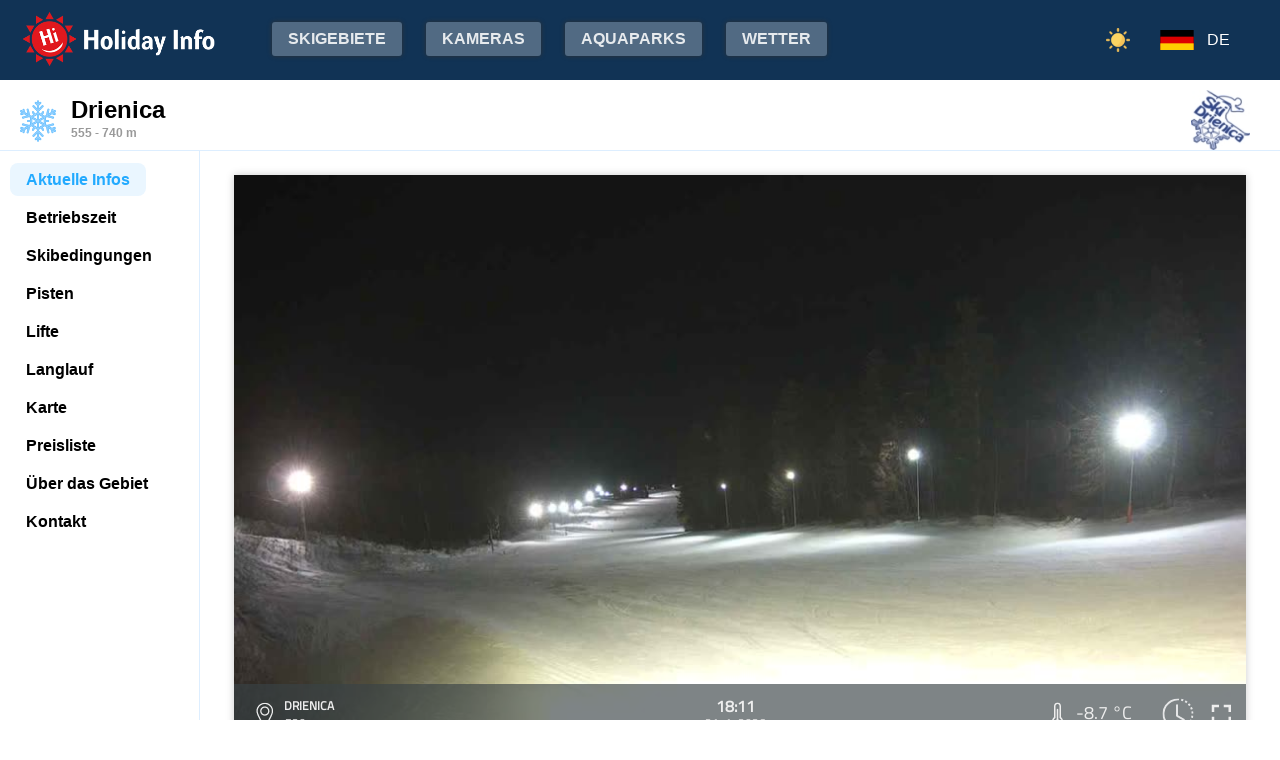

--- FILE ---
content_type: text/html;charset=utf-8
request_url: https://www.holidayinfo.sk/de/drienica?switch=winter
body_size: 57246
content:
<?xml version="1.0" encoding="utf-8"?>
<!DOCTYPE html>
<html><head><title>Drienica - HolidayInfo</title><meta name="viewport" content="width=device-width, initial-scale=1"/><script src="/jq360.js"></script><script src="/sticky.js"></script><script src="/holidayinfo.js"></script><link href="/owl.carousel.css" rel="stylesheet"/><script src="/owl.carousel.js"></script><script src="/pager.js"></script><link href="/Style.css" rel="stylesheet"/><link href="/bootstrap-grid.min.css" rel="stylesheet"/><link href="/winter-2022.css" rel="stylesheet"/><link href="/page.css" rel="stylesheet"/><link href="https://www.holidayinfo.sk/de/drienica" rel="canonical"/><link href="https://www.holidayinfo.sk/drienica" rel="alternate" hreflang="x-default"/><link href="https://www.holidayinfo.sk/sk/drienica" rel="alternate" hreflang="sk"/><link href="https://www.holidayinfo.sk/en/drienica" rel="alternate" hreflang="en"/><link href="https://www.holidayinfo.sk/cz/drienica" rel="alternate" hreflang="cs"/><link href="https://www.holidayinfo.sk/pl/drienica" rel="alternate" hreflang="pl"/><link href="https://www.holidayinfo.sk/hu/drienica" rel="alternate" hreflang="hu"/><link href="https://www.holidayinfo.sk/ru/drienica" rel="alternate" hreflang="ru"/><script>
function linkClick(element) {
    event.preventDefault();
    if (window.location.href.split('#')[0] != element.href.split('#')[0]) {
        window.location = element.href;
        return;
    }
    let mainNavLinks = document.querySelectorAll('#sidenav a');
    mainNavLinks.forEach(link => { link.classList.remove('active'); });
    element.classList.add('active');
    let target = document.querySelector(element.hash);
    if (target != null) {
        target.scrollIntoView({ behavior: 'smooth', block: 'start' });
    }
}

window.onload = function() {
    let mainNavLinks = document.querySelectorAll('#sidenav a');
    mainNavLinks.forEach(link => { link.addEventListener('click', event => { linkClick(link); }) });
};
</script><link href="https://unpkg.com/leaflet@1.7.1/dist/leaflet.css" rel="stylesheet" integrity="sha512-xodZBNTC5n17Xt2atTPuE1HxjVMSvLVW9ocqUKLsCC5CXdbqCmblAshOMAS6/keqq/sMZMZ19scR4PsZChSR7A==" crossorigin=""/><script src="https://unpkg.com/leaflet@1.7.1/dist/leaflet.js" integrity="sha512-XQoYMqMTK8LvdxXYG3nZ448hOEQiglfqkJs1NOQV44cWnUrBc8PkAOcXy20w0vlaXaVUearIOBhiXZ5V3ynxwA==" crossorigin=""></script></head><body><header><div class="pagewrap"><h1><a href="/de/">Holiday Info</a></h1><style>
.switch-large { height:34px; position:absolute; top:12px; right:120px; text-transform:uppercase; font-weight:bold; cursor:pointer; user-select:none; }
.switch-large span { margin:0 10px; color:rgba(255,255,255,0.6); position:relative; top:-5px; }
.switch-large span.current { color:#fff; text-shadow:rgba(255,255,255,0.8) 0 0 15px; }
.switch-large .icon { background:rgba(255,255,255,0.1); display:inline-block; position:relative; top:3px; width:50px; border-radius:50px; border:1px solid rgba(255,255,255,0.4); padding:4px 0 0 5px; height:28px; }
.switch-large:hover .icon { background:rgba(255,255,255,0.2); border:1px solid rgba(255,255,255,0.6); }
.switch-large img.img-s { width:18px; position:absolute; right:5px; top:4px; }
.switch-large img.img-w { width:17px; position:absolute; left:6px; top:3px; }
.switch { display:none; }
@media only screen and (max-width: 1425px) {
   .switch-large { display:none; }
   .switch { display:block; }
}
</style><div class="switch"><a href="/de/drienica?switch=summer"><img src="/icon-summer.png" alt="Leto" style="width:24px;"/></a></div><div class="switch-large" onclick="window.location='/de/drienica?switch=summer';"><span class="current">Winter</span><div class="icon"><img src="/icon-winter2.png" alt="Winter" class="img-w"/></div><span>Sommer</span></div><nav class="top"><div class="nav-item"><a href="/de/snehove-spravy" id="snow-trigger">Skigebiete</a></div><a href="/de/kamery">Kameras</a><a href="/de/aquaparky">Aquaparks</a><a href="/de/pocasie">Wetter</a><a href="/de/podujatia">Veranstaltungen</a></nav><nav class="lang"><span onclick="$('nav.lang &gt; div').toggleClass('is-active');" class="de">DE</span><div class="wrap"><div class="center"><div><a href="/sk/drienica?switch=winter" class="sk">SK</a><a href="/en/drienica?switch=winter" class="en">EN</a><a href="/cz/drienica?switch=winter" class="cz">CZ</a><a href="/pl/drienica?switch=winter" class="pl">PL</a><a href="/hu/drienica?switch=winter" class="hu">HU</a><a href="/ru/drienica?switch=winter" class="ru">RU</a></div></div></div></nav><nav class="mobile"><span class="hamburger" onclick="$('.hamburger, nav.mobile &gt; div').toggleClass('is-active');"><span></span><span></span><span></span></span><div><a href="/de/kamery">Kameras</a><a href="/de/snehove-spravy" class="active">Skigebiete</a><a href="/de/lanovky">Lifte</a><a href="/de/zjazdovky">Pisten</a><a href="/de/bezkarske-trate">Langlaufloipe</a><a href="/de/aquaparky">Aquaparks</a><a href="/de/pocasie">Wetter</a><a href="/de/podujatia">Veranstaltungen</a><a href="/de/drienica?switch=summer"><div style="position:relative;width:30px;height:14px;display:inline-block;"><img src="/icon-summer.png" alt="Leto" style="width:20px;position:absolute;left:0;top:-82px;"/></div>Summer resorts</a><div class="lang"><a href="/sk/drienica?switch=winter" class="sk">SK</a><a href="/en/drienica?switch=winter" class="en">EN</a><a href="/cz/drienica?switch=winter" class="cz">CZ</a><a href="/pl/drienica?switch=winter" class="pl">PL</a><a href="/hu/drienica?switch=winter" class="hu">HU</a><a href="/ru/drienica?switch=winter" class="ru">RU</a></div></div></nav></div></header><main id="info"><div class="titlewrap" style="position:relative;min-height:70px;"><div id="resort-switch" style="margin:0;position:absolute;bottom:0;left:0;right:0;background: rgba(255,255,255,0.8);"><h2 style="margin-left:15px;"><img src="/icon-winter2.png" alt="Winter" style="margin:4px 15px 0 5px;display:block;float:left;width:36px;"/>Drienica<span>555&nbsp;-&nbsp;740&nbsp;m</span></h2></div><img src="?logo=1" alt="Logo" id="resort-logo" style="cursor:pointer;" onclick="window.location='http://www.skidrienica.sk';"/></div><div id="main-content" class="flexwrap titlewrap contentwrap"><div id="sidenav" class="navbar"><div id="resort-links" class="sidebar"><div class="sidebar__inner"><a href="#info" class="active"><span>Aktuelle Infos</span></a><a href="#open"><span>Betriebszeit</span></a><a href="#snow-report"><span>Skibedingungen</span></a><a href="#downhill"><span>Pisten</span></a><a href="#lifts"><span>Lifte</span></a><a href="#cross-country"><span>Langlauf</span></a><a href="#map"><span>Karte</span></a><a href="#pricelist"><span>Preisliste</span></a><a href="#about"><span>Über das Gebiet</span></a><a href="#contact"><span>Kontakt</span></a><div style="height:40px;width:200px;background:transparent;"></div></div><script>$(function() { $('#resort-links').stickySidebar({ containerSelector:'#main-content', innerWrapperSelector: '.sidebar__inner',  topSpacing: 10, bottomSpacing: 20 }); });</script></div></div><div class="content"><div class="container-fluid titlewrap"><div class="row" style="padding:14px;"><div style="width:100%; margin:0 auto; position:relative; padding-top:56.25%; box-sizing:border-box;min-height:560px;"><div style="position:absolute;left:0;right:0;top:0;bottom:0;font-family: 'Titillium Web','OpenSans',sans-serif;" id="root-2026" class="hi-camera"><script>window.hiArchive2026Close = function() { 
document.querySelector('#hi-2026-archive').style.display = 'none';
}
window.hiArchive2026Open = function() {
var e = document.querySelector('#hi-2026-archive'); e.style.display = e.style.display == 'block' ? 'none' : 'block';
}
window.hiArchive2026Load = function(time,date,temp,videoUrl,imageUrl) {
var e = document.querySelectorAll('#root-2026 .widget-timestamp span'); e[0].textContent = time; e[1].textContent = date;
var f = document.querySelector('#root-2026 .-hi-cam-temp span'); f.textContent = temp;
var p = document.querySelector('#video-2026'); p.setAttribute('poster', imageUrl);
if (videoUrl != '') {
  window.hiCamera2026Url = videoUrl;
  var s = document.querySelector('#video-2026 source'); s.src = videoUrl;
  var v = document.querySelector('#video-2026');
  if (!v.paused) {
    v.load();
    document.querySelector('#video-2026-play').style.display='none';
    document.querySelector('#video-2026-play-button').style.display='none';
    document.querySelector('#video-2026-pause-button').style.display='block';
    document.querySelector('#video-2026-progressSelection').style.display='block';
    v.play();
  } else {
    v.load();
    setTimeout(() => { document.querySelector('#video-2026').pause(); }, 1);
    document.querySelector('#video-2026-play').style.display='block';
    document.querySelector('#video-2026-pause-button').style.display='none';
    document.querySelector('#video-2026-play-button').style.display='block';
    document.querySelector('#video-2026-progressSelection').style.display='none';
  }
 }
}
window.hiArchive2026Date = function(date) { 
let xhr = new XMLHttpRequest();
xhr.open('GET', 'https://www.holidayinfo.sk/de/kamery/drienica?archive=' + date, true);
xhr.onreadystatechange = function() {
  if (xhr.readyState == 4 && xhr.status == 200) {
    var e = document.querySelector('#hi-2026-archive-items'); if (e) e.outerHTML = xhr.responseText;
  }
}
xhr.send();
}
window.hiWeather2026Close = function() { 
document.querySelector('#hi-2026-weather').style.display = 'none';
}
window.hiWeather2026Open = function() {
var e = document.querySelector('#hi-2026-weather'); e.style.display = e.style.display == 'block' ? 'none' : 'block';
}
window.hiWeather2026Switch = function(longterm) {
if (longterm) {
  document.querySelector('#hi-2026-button-short').classList.remove('active');
  document.querySelector('#hi-2026-button-long').classList.add('active');
} else {
  document.querySelector('#hi-2026-button-short').classList.add('active');
  document.querySelector('#hi-2026-button-long').classList.remove('active');
}

document.querySelector('#hi-2026-weather-short').style.display = longterm ? 'none' : 'block';
document.querySelector('#hi-2026-weather-long').style.display = longterm ? 'block' : 'none';
}
window.hiMessage2026Close = function() {
var e = document.querySelector('#hi-2026-message'); e.style.display = 'none';
}
</script><style>
.marquee {
  height: 30px;
  width:100%;

  overflow: hidden;
  position: relative;
}

.marquee div {
  display: block;
  width: 200%;
  height: 30px;
  padding:0;

  position: absolute;
  overflow: hidden;

  animation: marquee 80s linear infinite;
}

@media only screen and (max-width: 500px) {
  .marquee div {
    animation: marquee 100s linear infinite;
  }
}

.marquee span {
  float: left;
  width: 50%;
}

.marquee:hover div {
	animation-play-state: paused;
}

@keyframes marquee {
  0% { left: 0; }
  100% { left: -100%; }
}


        #fullscreen-enter:hover {
            cursor: pointer;
            animation: out-pulse-animation .4s;
        }
        @keyframes out-pulse-animation {
            0% { transform: scale(1); }
            50% { transform: scale(1.4); }
			100% { transform: scale(1); }
        }

        #fullscreen-exit:hover {
            cursor: pointer;
            animation: in-pulse-animation .4s;
        }

        @keyframes in-pulse-animation {
            0% { transform: scale(1); }
            50% { transform: scale(0.7); }
			100% { transform: scale(1); }
        }

        @keyframes widen-animation {
            0% { transform: scaleX(1); }
            50% { transform: scaleX(1.5); }
			100% { transform: scaleX(1); }
        }

.video-play-button div {
  width: 0;
  height: 0;
  border-top: 8px solid transparent;
  border-left: 11px solid #ccc;
  border-bottom: 8px solid transparent;
  position: relative;
  left: 5px;
}

.video-play-button {
  position: absolute;
  bottom: 6px;
  left: 6px;
  width: 28px;
  height: 28px;
  padding: 6px;
  border-radius: 100%;
  background: rgba(0,0,0,0.7);
}

.triangle {
    opacity:0.5;
    align-self: center;
    justify-self: center;

	position: relative;
	background-color: #fff;
	text-align: left;
}
.triangle:before,
.triangle:after {
	content: '';
	position: absolute;
	background-color: inherit;
}
.triangle-large,
.triangle-large:before,
.triangle-large:after {
	width:  5em;
	height: 5em;
	border-top-right-radius: 30%;
cursor:pointer;
}

.triangle-medium,
.triangle-medium:before,
.triangle-medium:after {
	width:  2em;
	height: 2em;
	border-top-right-radius: 30%;
cursor:pointer;
}

.triangle-small,
.triangle-small:before,
.triangle-small:after {
	width:  14px;
	height: 14px;
	border-top-right-radius: 30%;
cursor:pointer;
}

@media only screen and (max-width: 1150px) {
.triangle-large,
.triangle-large:before,
.triangle-large:after {
	width:  4em;
	height: 4em;
}
}

@media only screen and (max-width: 800px) {
.triangle-large,
.triangle-large:before,
.triangle-large:after {
	width:  2em;
	height: 2em;
}
.triangle-medium,
.triangle-medium:before,
.triangle-medium:after {
	width:  14px;
	height: 14px;
}
}

@media only screen and (max-width: 450px) {
.triangle-large,
.triangle-large:before,
.triangle-large:after {
	width:  18px;
	height: 18px;
}
}

.triangle {
	transform: rotate(-210deg) skewX(-30deg) scale(1,.866);
}
.triangle:before {
	transform: rotate(-135deg) skewX(-45deg) scale(1.414,.707) translate(0,-50%);
}
.triangle:after {
	transform: rotate(135deg) skewY(-45deg) scale(.707,1.414) translate(50%);
}

.pause-small {
    opacity:0.5;
    width: 16px;
    height: 20px;
    border-right: 5px solid #fff;
    border-left: 5px solid #fff;
    box-sizing:border-box;
}

.play-pause:hover .pause-small
{
  opacity:0.8;
  cursor:pointer;
}
.play-pause:hover .play-small
{
  opacity:0.8;
  cursor:pointer;
}

div.widget-btn:hover {
  background:rgba(255,255,255,0.25);
  cursor:pointer;
}

div.widget-timestamp {
  width:90px;
}

</style><video width="100%" height="100%" loop onended="this.play();" id="video-2026" style="box-shadow:0 0 8px #ccc;object-fit:cover;" poster="https://www.holidayinfo.sk/c/2026-01-21/2026/1769015490.jpg"><source src="" type="video/mp4"/></video><div style="position: absolute; width:100%; height:100%; left:0; top:0; overflow:hidden; display:grid;"><div style="position: absolute; width:100%; height:100%; left:0; top:0; overflow:hidden; display:grid;"></div><style>
.hi-close { position: absolute; right: 12px; top: 13px; width: 30px; height: 30px; opacity: 0.6; cursor:pointer; }
.hi-close:hover { opacity: 1; }
.hi-close:before, .hi-close:after { position: absolute; left: 14px; content: ' '; height: 30px; width: 2px; background-color: #FFF; }
.hi-close:before { transform: rotate(45deg); }
.hi-close:after { transform: rotate(-45deg); }
</style><style>
.hi-archive { display:none; background:rgba(58,66,70,0.85); position:absolute; max-height:165px;bottom:60px;right:0;left:0; border-top-left-radius:20px; border-top-right-radius:20px; padding:0 10px 10px 10px; z-index:10; }
.hi-archive-items { overflow:hidden; }
.hi-archive-items h3 { color:#FFF; margin:.8em 1em .6em 5px; font-size:16px; text-align:left; }
.hi-archive-item { width:100px; float:left; height:100%; margin-bottom:100px; color:white; border-radius:20px; margin-left:15px; line-height:16px; }
.hi-archive-items .camera-images { width:100%; height:110px; overflow-x:scroll; display:flex; flex-direction:column; flex-wrap:wrap; align-content:flex-start; user-select:none; }
.hi-archive-items .camera-images a { width:140px; max-height:90px; }
.hi-archive-items .camera-images a .play-button { transform:scale(0.7); position:relative; left:45px; top:10px; }
.hi-archive-button { padding:6px 12px; user-select:none; position:relative; top:-1px; cursor:pointer; }
.hi-archive-button:hover { background:rgba(255,255,255,0.2); }

@-moz-document url-prefix() { .hi-archive-items .camera-images { scrollbar-width: thin; scrollbar-color: rgba(255, 255, 255, 0.3) transparent; } }

.hi-camera .hi-archive-items .camera-images::-webkit-scrollbar { height:0px; }
.hi-camera:hover .hi-archive-items .camera-images::-webkit-scrollbar { height:2px; }
.hi-camera:hover .hi-archive-items:hover .camera-images::-webkit-scrollbar { height:4px; }
.hi-archive-items .camera-images::-webkit-scrollbar-thumb { background-color: rgba(255, 255, 255, 0.3); border-radius: 20px; border: 2px solid trasparent; }
.hi-archive-items  .camera-images::-webkit-scrollbar-track { background: transparent; }
</style><style>.hi-archive h3 { font-family:'Titillium Web'; }</style><div id="hi-2026-archive" class="hi-archive"><span class="hi-close" onclick="hiArchive2026Close(event);return false;"></span><div id="hi-2026-archive-items" class="hi-archive-items"><h3><span id="hi-2026-button-prev" class="hi-archive-button" style="margin-right:10px;" onclick="hiArchive2026Date('2026-01-20');return false;">&lt;</span><span style="display:inline-block;user-select:none;">Mittwoch 21.01.2026 (Heute)</span></h3><div class="camera-images"><a href="https://www.holidayinfo.sk/de/kamery/drienica?t=1768972283" onclick="hiArchive2026Load('06:11','21. 1. 2026','-14,5 &#xb0;C','','https://www.holidayinfo.sk/c/2026-01-21/2026/1768972283.jpg');return false" style="background-image:url(https://www.holidayinfo.sk/c/2026-01-21/2026/1768972283-s.jpg);position:relative;"><span style="padding:0"></span> <span><span>06:11</span> <span>-14,5 &#xb0;C</span></span></a><a href="https://www.holidayinfo.sk/de/kamery/drienica?t=1768975890" onclick="hiArchive2026Load('07:11','21. 1. 2026','-14,2 &#xb0;C','','https://www.holidayinfo.sk/c/2026-01-21/2026/1768975890.jpg');return false" style="background-image:url(https://www.holidayinfo.sk/c/2026-01-21/2026/1768975890-s.jpg);position:relative;"><span style="padding:0"></span> <span><span>07:11</span> <span>-14,2 &#xb0;C</span></span></a><a href="https://www.holidayinfo.sk/de/kamery/drienica?t=1768979487" onclick="hiArchive2026Load('08:11','21. 1. 2026','-13,2 &#xb0;C','','https://www.holidayinfo.sk/c/2026-01-21/2026/1768979487.jpg');return false" style="background-image:url(https://www.holidayinfo.sk/c/2026-01-21/2026/1768979487-s.jpg);position:relative;"><span style="padding:0"></span> <span><span>08:11</span> <span>-13,2 &#xb0;C</span></span></a><a href="https://www.holidayinfo.sk/de/kamery/drienica?t=1768983129" onclick="hiArchive2026Load('09:12','21. 1. 2026','-10,4 &#xb0;C','','https://www.holidayinfo.sk/c/2026-01-21/2026/1768983129.jpg');return false" style="background-image:url(https://www.holidayinfo.sk/c/2026-01-21/2026/1768983129-s.jpg);position:relative;"><span style="padding:0"></span> <span><span>09:12</span> <span>-10,4 &#xb0;C</span></span></a><a href="https://www.holidayinfo.sk/de/kamery/drienica?t=1768986705" onclick="hiArchive2026Load('10:11','21. 1. 2026','-7,0 &#xb0;C','','https://www.holidayinfo.sk/c/2026-01-21/2026/1768986705.jpg');return false" style="background-image:url(https://www.holidayinfo.sk/c/2026-01-21/2026/1768986705-s.jpg);position:relative;"><span style="padding:0"></span> <span><span>10:11</span> <span>-7,0 &#xb0;C</span></span></a><a href="https://www.holidayinfo.sk/de/kamery/drienica?t=1768990314" onclick="hiArchive2026Load('11:11','21. 1. 2026','-4,9 &#xb0;C','','https://www.holidayinfo.sk/c/2026-01-21/2026/1768990314.jpg');return false" style="background-image:url(https://www.holidayinfo.sk/c/2026-01-21/2026/1768990314-s.jpg);position:relative;"><span style="padding:0"></span> <span><span>11:11</span> <span>-4,9 &#xb0;C</span></span></a><a href="https://www.holidayinfo.sk/de/kamery/drienica?t=1768993915" onclick="hiArchive2026Load('12:11','21. 1. 2026','-3,3 &#xb0;C','','https://www.holidayinfo.sk/c/2026-01-21/2026/1768993915.jpg');return false" style="background-image:url(https://www.holidayinfo.sk/c/2026-01-21/2026/1768993915-s.jpg);position:relative;"><span style="padding:0"></span> <span><span>12:11</span> <span>-3,3 &#xb0;C</span></span></a><a href="https://www.holidayinfo.sk/de/kamery/drienica?t=1768997510" onclick="hiArchive2026Load('13:11','21. 1. 2026','-2,5 &#xb0;C','','https://www.holidayinfo.sk/c/2026-01-21/2026/1768997510.jpg');return false" style="background-image:url(https://www.holidayinfo.sk/c/2026-01-21/2026/1768997510-s.jpg);position:relative;"><span style="padding:0"></span> <span><span>13:11</span> <span>-2,5 &#xb0;C</span></span></a><a href="https://www.holidayinfo.sk/de/kamery/drienica?t=1769001092" onclick="hiArchive2026Load('14:11','21. 1. 2026','-2,7 &#xb0;C','','https://www.holidayinfo.sk/c/2026-01-21/2026/1769001092.jpg');return false" style="background-image:url(https://www.holidayinfo.sk/c/2026-01-21/2026/1769001092-s.jpg);position:relative;"><span style="padding:0"></span> <span><span>14:11</span> <span>-2,7 &#xb0;C</span></span></a><a href="https://www.holidayinfo.sk/de/kamery/drienica?t=1769004692" onclick="hiArchive2026Load('15:11','21. 1. 2026','-4,6 &#xb0;C','','https://www.holidayinfo.sk/c/2026-01-21/2026/1769004692.jpg');return false" style="background-image:url(https://www.holidayinfo.sk/c/2026-01-21/2026/1769004692-s.jpg);position:relative;"><span style="padding:0"></span> <span><span>15:11</span> <span>-4,6 &#xb0;C</span></span></a><a href="https://www.holidayinfo.sk/de/kamery/drienica?t=1769008291" onclick="hiArchive2026Load('16:11','21. 1. 2026','-7,0 &#xb0;C','','https://www.holidayinfo.sk/c/2026-01-21/2026/1769008291.jpg');return false" style="background-image:url(https://www.holidayinfo.sk/c/2026-01-21/2026/1769008291-s.jpg);position:relative;"><span style="padding:0"></span> <span><span>16:11</span> <span>-7,0 &#xb0;C</span></span></a><a href="https://www.holidayinfo.sk/de/kamery/drienica?t=1769011888" onclick="hiArchive2026Load('17:11','21. 1. 2026','-8,2 &#xb0;C','','https://www.holidayinfo.sk/c/2026-01-21/2026/1769011888.jpg');return false" style="background-image:url(https://www.holidayinfo.sk/c/2026-01-21/2026/1769011888-s.jpg);position:relative;"><span style="padding:0"></span> <span><span>17:11</span> <span>-8,2 &#xb0;C</span></span></a><a href="https://www.holidayinfo.sk/de/kamery/drienica" onclick="hiArchive2026Load('18:11','21. 1. 2026','-8,7 &#xb0;C','','https://www.holidayinfo.sk/c/2026-01-21/2026/1769015490.jpg');return false" style="background-image:url(https://www.holidayinfo.sk/c/2026-01-21/2026/1769015490-s.jpg);position:relative;"><span style="padding:0"></span> <span><span>18:11</span> <span>-8,7 &#xb0;C</span></span></a></div></div></div><style>
.hi-weather { display:none; background:rgba(58,66,70,0.85); position:absolute; max-height:275px;bottom:60px;right:0;left:0; border-top-left-radius:20px; border-top-right-radius:20px; z-index:8; }
.hi-weather-items { overflow:hidden; }
.hi-weather-item { width:100px; float:left; height:100%; margin-bottom:100px; color:white; border-radius:20px; margin-left:15px; line-height:16px; }

.hi-weather-button { padding:10px; margin:5px 0 5px 8px; display:inline-block; color:white; opacity:0.5; cursor:pointer; font-weight:bold; user-select:none; }
.hi-weather-button:hover { opacity:0.7; }
.hi-weather-button.active { opacity:1; }

@media (max-width: 1000px) {
  max-height:265px;
}

@media (max-width: 768px) {
  .hi-weather { bottom:49px; }
}

@media (max-width: 640px) {
  .hi-weather-item { width:90px; margin-left:10px; }
}

@media (max-width: 570px) {
  .hi-weather-button { display:none; }
  .hi-weather { max-height:230px; padding:10px 0; }
}
@media (max-width: 500px) {
  .hi-weather { z-index:-1; }
}
</style><div id="hi-2026-weather" class="hi-weather"><span id="hi-2026-button-short" class="hi-weather-button active" onclick="hiWeather2026Switch(false);return false;">Kurzfristige</span><span id="hi-2026-button-long" class="hi-weather-button" onclick="hiWeather2026Switch(true);return false;">Langfristige</span><span class="hi-close" onclick="hiWeather2026Close(event);return false;"></span><div id="hi-2026-weather-short" class="hi-weather-items"><div class="hi-weather-item" style="background:rgba(30,30,30,0.6);"><span style="display:inline-block;font-size:12px;width:100%;text-align:center;margin-top:10px;font-weight:bold;">Morgen</span><span style="display:inline-block;font-size:12px;width:100%;text-align:center;margin-top:5px;border-bottom:1px solid #ddd;padding-bottom:10px;">00:00</span><img src="https://www.holidayinfo.sk/03n.svg" alt="partlycloudy" style="width:60px;margin:15px auto;display:block;"/><span style="display:inline-block;font-size:16px;width:100%;text-align:center;font-weight:bold;">-10 &#xb0;C</span><div style="margin-top:15px;height:30px;">&nbsp;</div></div><div class="hi-weather-item" style="background:rgba(30,30,30,0.8);"><span style="display:inline-block;font-size:12px;width:100%;text-align:center;margin-top:10px;font-weight:bold;">Morgen</span><span style="display:inline-block;font-size:12px;width:100%;text-align:center;margin-top:5px;border-bottom:1px solid #ddd;padding-bottom:10px;">06:00</span><img src="https://www.holidayinfo.sk/04.svg" alt="cloudy" style="width:60px;margin:15px auto;display:block;"/><span style="display:inline-block;font-size:16px;width:100%;text-align:center;font-weight:bold;">-9 &#xb0;C</span><div style="margin-top:15px;height:30px;">&nbsp;</div></div><div class="hi-weather-item" style="background:rgba(30,30,30,0.6);"><span style="display:inline-block;font-size:12px;width:100%;text-align:center;margin-top:10px;font-weight:bold;">Morgen</span><span style="display:inline-block;font-size:12px;width:100%;text-align:center;margin-top:5px;border-bottom:1px solid #ddd;padding-bottom:10px;">12:00</span><img src="https://www.holidayinfo.sk/03d.svg" alt="partlycloudy" style="width:60px;margin:15px auto;display:block;"/><span style="display:inline-block;font-size:16px;width:100%;text-align:center;font-weight:bold;">-2 &#xb0;C</span><div style="margin-top:15px;height:30px;">&nbsp;</div></div><div class="hi-weather-item" style="background:rgba(30,30,30,0.8);"><span style="display:inline-block;font-size:12px;width:100%;text-align:center;margin-top:10px;font-weight:bold;">Morgen</span><span style="display:inline-block;font-size:12px;width:100%;text-align:center;margin-top:5px;border-bottom:1px solid #ddd;padding-bottom:10px;">18:00</span><img src="https://www.holidayinfo.sk/03n.svg" alt="partlycloudy" style="width:60px;margin:15px auto;display:block;"/><span style="display:inline-block;font-size:16px;width:100%;text-align:center;font-weight:bold;">-5 &#xb0;C</span><div style="margin-top:15px;height:30px;">&nbsp;</div></div><div class="hi-weather-item" style="background:rgba(30,30,30,0.6);"><span style="display:inline-block;font-size:12px;width:100%;text-align:center;margin-top:10px;font-weight:bold;">23.1.</span><span style="display:inline-block;font-size:12px;width:100%;text-align:center;margin-top:5px;border-bottom:1px solid #ddd;padding-bottom:10px;">00:00</span><img src="https://www.holidayinfo.sk/02n.svg" alt="fair" style="width:60px;margin:15px auto;display:block;"/><span style="display:inline-block;font-size:16px;width:100%;text-align:center;font-weight:bold;">-5 &#xb0;C</span><div style="margin-top:15px;height:30px;">&nbsp;</div></div><div class="hi-weather-item" style="background:rgba(30,30,30,0.8);"><span style="display:inline-block;font-size:12px;width:100%;text-align:center;margin-top:10px;font-weight:bold;">23.1.</span><span style="display:inline-block;font-size:12px;width:100%;text-align:center;margin-top:5px;border-bottom:1px solid #ddd;padding-bottom:10px;">06:00</span><img src="https://www.holidayinfo.sk/03d.svg" alt="partlycloudy" style="width:60px;margin:15px auto;display:block;"/><span style="display:inline-block;font-size:16px;width:100%;text-align:center;font-weight:bold;">-7 &#xb0;C</span><span style="display:inline-block;font-size:12px;font-weight:bold;width:100%;text-align:center;margin-top:15px;color:#ADF;height:30px;">0,1 cm</span></div><div class="hi-weather-item" style="background:rgba(30,30,30,0.6);"><span style="display:inline-block;font-size:12px;width:100%;text-align:center;margin-top:10px;font-weight:bold;">23.1.</span><span style="display:inline-block;font-size:12px;width:100%;text-align:center;margin-top:5px;border-bottom:1px solid #ddd;padding-bottom:10px;">12:00</span><img src="https://www.holidayinfo.sk/03d.svg" alt="partlycloudy" style="width:60px;margin:15px auto;display:block;"/><span style="display:inline-block;font-size:16px;width:100%;text-align:center;font-weight:bold;">-1 &#xb0;C</span><div style="margin-top:15px;height:30px;">&nbsp;</div></div><div class="hi-weather-item" style="background:rgba(30,30,30,0.8);"><span style="display:inline-block;font-size:12px;width:100%;text-align:center;margin-top:10px;font-weight:bold;">23.1.</span><span style="display:inline-block;font-size:12px;width:100%;text-align:center;margin-top:5px;border-bottom:1px solid #ddd;padding-bottom:10px;">18:00</span><img src="https://www.holidayinfo.sk/03n.svg" alt="partlycloudy" style="width:60px;margin:15px auto;display:block;"/><span style="display:inline-block;font-size:16px;width:100%;text-align:center;font-weight:bold;">-3 &#xb0;C</span><div style="margin-top:15px;height:30px;">&nbsp;</div></div><div class="hi-weather-item" style="background:rgba(30,30,30,0.6);"><span style="display:inline-block;font-size:12px;width:100%;text-align:center;margin-top:10px;font-weight:bold;">24.1.</span><span style="display:inline-block;font-size:12px;width:100%;text-align:center;margin-top:5px;border-bottom:1px solid #ddd;padding-bottom:10px;">00:00</span><img src="https://www.holidayinfo.sk/13.svg" alt="snow" style="width:60px;margin:15px auto;display:block;"/><span style="display:inline-block;font-size:16px;width:100%;text-align:center;font-weight:bold;">-4 &#xb0;C</span><span style="display:inline-block;font-size:12px;font-weight:bold;width:100%;text-align:center;margin-top:15px;color:#ADF;height:30px;">1,4 cm</span></div><div class="hi-weather-item" style="background:rgba(30,30,30,0.8);"><span style="display:inline-block;font-size:12px;width:100%;text-align:center;margin-top:10px;font-weight:bold;">24.1.</span><span style="display:inline-block;font-size:12px;width:100%;text-align:center;margin-top:5px;border-bottom:1px solid #ddd;padding-bottom:10px;">06:00</span><img src="https://www.holidayinfo.sk/13.svg" alt="snow" style="width:60px;margin:15px auto;display:block;"/><span style="display:inline-block;font-size:16px;width:100%;text-align:center;font-weight:bold;">-3 &#xb0;C</span><span style="display:inline-block;font-size:12px;font-weight:bold;width:100%;text-align:center;margin-top:15px;color:#ADF;height:30px;">1,6 cm</span></div><div class="hi-weather-item" style="background:rgba(30,30,30,0.6);"><span style="display:inline-block;font-size:12px;width:100%;text-align:center;margin-top:10px;font-weight:bold;">24.1.</span><span style="display:inline-block;font-size:12px;width:100%;text-align:center;margin-top:5px;border-bottom:1px solid #ddd;padding-bottom:10px;">12:00</span><img src="https://www.holidayinfo.sk/04.svg" alt="cloudy" style="width:60px;margin:15px auto;display:block;"/><span style="display:inline-block;font-size:16px;width:100%;text-align:center;font-weight:bold;">-1 &#xb0;C</span><div style="margin-top:15px;height:30px;">&nbsp;</div></div><div class="hi-weather-item" style="background:rgba(30,30,30,0.8);"><span style="display:inline-block;font-size:12px;width:100%;text-align:center;margin-top:10px;font-weight:bold;">24.1.</span><span style="display:inline-block;font-size:12px;width:100%;text-align:center;margin-top:5px;border-bottom:1px solid #ddd;padding-bottom:10px;">18:00</span><img src="https://www.holidayinfo.sk/49.svg" alt="lightsnow" style="width:60px;margin:15px auto;display:block;"/><span style="display:inline-block;font-size:16px;width:100%;text-align:center;font-weight:bold;">-2 &#xb0;C</span><span style="display:inline-block;font-size:12px;font-weight:bold;width:100%;text-align:center;margin-top:15px;color:#ADF;height:30px;">0,7 cm</span></div><div class="hi-weather-item" style="background:rgba(30,30,30,0.6);"><span style="display:inline-block;font-size:12px;width:100%;text-align:center;margin-top:10px;font-weight:bold;">25.1.</span><span style="display:inline-block;font-size:12px;width:100%;text-align:center;margin-top:5px;border-bottom:1px solid #ddd;padding-bottom:10px;">00:00</span><img src="https://www.holidayinfo.sk/04.svg" alt="cloudy" style="width:60px;margin:15px auto;display:block;"/><span style="display:inline-block;font-size:16px;width:100%;text-align:center;font-weight:bold;">-2 &#xb0;C</span><span style="display:inline-block;font-size:12px;font-weight:bold;width:100%;text-align:center;margin-top:15px;color:#ADF;height:30px;">0,1 cm</span></div><div class="hi-weather-item" style="background:rgba(30,30,30,0.8);"><span style="display:inline-block;font-size:12px;width:100%;text-align:center;margin-top:10px;font-weight:bold;">25.1.</span><span style="display:inline-block;font-size:12px;width:100%;text-align:center;margin-top:5px;border-bottom:1px solid #ddd;padding-bottom:10px;">06:00</span><img src="https://www.holidayinfo.sk/04.svg" alt="cloudy" style="width:60px;margin:15px auto;display:block;"/><span style="display:inline-block;font-size:16px;width:100%;text-align:center;font-weight:bold;">-3 &#xb0;C</span><div style="margin-top:15px;height:30px;">&nbsp;</div></div><div class="hi-weather-item" style="background:rgba(30,30,30,0.6);"><span style="display:inline-block;font-size:12px;width:100%;text-align:center;margin-top:10px;font-weight:bold;">25.1.</span><span style="display:inline-block;font-size:12px;width:100%;text-align:center;margin-top:5px;border-bottom:1px solid #ddd;padding-bottom:10px;">12:00</span><img src="https://www.holidayinfo.sk/04.svg" alt="cloudy" style="width:60px;margin:15px auto;display:block;"/><span style="display:inline-block;font-size:16px;width:100%;text-align:center;font-weight:bold;">0 &#xb0;C</span><div style="margin-top:15px;height:30px;">&nbsp;</div></div><div class="hi-weather-item" style="background:rgba(30,30,30,0.8);"><span style="display:inline-block;font-size:12px;width:100%;text-align:center;margin-top:10px;font-weight:bold;">25.1.</span><span style="display:inline-block;font-size:12px;width:100%;text-align:center;margin-top:5px;border-bottom:1px solid #ddd;padding-bottom:10px;">18:00</span><img src="https://www.holidayinfo.sk/04.svg" alt="cloudy" style="width:60px;margin:15px auto;display:block;"/><span style="display:inline-block;font-size:16px;width:100%;text-align:center;font-weight:bold;">-1 &#xb0;C</span><span style="display:inline-block;font-size:12px;font-weight:bold;width:100%;text-align:center;margin-top:15px;color:#ADF;height:30px;">0,4 cm</span></div><div class="hi-weather-item" style="background:rgba(30,30,30,0.6);"><span style="display:inline-block;font-size:12px;width:100%;text-align:center;margin-top:10px;font-weight:bold;">26.1.</span><span style="display:inline-block;font-size:12px;width:100%;text-align:center;margin-top:5px;border-bottom:1px solid #ddd;padding-bottom:10px;">00:00</span><img src="https://www.holidayinfo.sk/04.svg" alt="cloudy" style="width:60px;margin:15px auto;display:block;"/><span style="display:inline-block;font-size:16px;width:100%;text-align:center;font-weight:bold;">-1 &#xb0;C</span><span style="display:inline-block;font-size:12px;font-weight:bold;width:100%;text-align:center;margin-top:15px;color:#ADF;height:30px;">0,2 cm</span></div><div class="hi-weather-item" style="background:rgba(30,30,30,0.8);"><span style="display:inline-block;font-size:12px;width:100%;text-align:center;margin-top:10px;font-weight:bold;">26.1.</span><span style="display:inline-block;font-size:12px;width:100%;text-align:center;margin-top:5px;border-bottom:1px solid #ddd;padding-bottom:10px;">06:00</span><img src="https://www.holidayinfo.sk/04.svg" alt="cloudy" style="width:60px;margin:15px auto;display:block;"/><span style="display:inline-block;font-size:16px;width:100%;text-align:center;font-weight:bold;">2 &#xb0;C</span><div style="margin-top:15px;height:30px;">&nbsp;</div></div><div class="hi-weather-item" style="background:rgba(30,30,30,0.6);"><span style="display:inline-block;font-size:12px;width:100%;text-align:center;margin-top:10px;font-weight:bold;">26.1.</span><span style="display:inline-block;font-size:12px;width:100%;text-align:center;margin-top:5px;border-bottom:1px solid #ddd;padding-bottom:10px;">12:00</span><img src="https://www.holidayinfo.sk/09.svg" alt="rain" style="width:60px;margin:15px auto;display:block;"/><span style="display:inline-block;font-size:16px;width:100%;text-align:center;font-weight:bold;">5 &#xb0;C</span><span style="display:inline-block;font-size:12px;font-weight:bold;width:100%;text-align:center;margin-top:15px;color:#ADF;height:30px;">3,7 mm</span></div><div class="hi-weather-item" style="background:rgba(30,30,30,0.8);"><span style="display:inline-block;font-size:12px;width:100%;text-align:center;margin-top:10px;font-weight:bold;">26.1.</span><span style="display:inline-block;font-size:12px;width:100%;text-align:center;margin-top:5px;border-bottom:1px solid #ddd;padding-bottom:10px;">18:00</span><img src="https://www.holidayinfo.sk/13.svg" alt="snow" style="width:60px;margin:15px auto;display:block;"/><span style="display:inline-block;font-size:16px;width:100%;text-align:center;font-weight:bold;">-1 &#xb0;C</span><span style="display:inline-block;font-size:12px;font-weight:bold;width:100%;text-align:center;margin-top:15px;color:#ADF;height:30px;">2,8 cm</span></div><div class="hi-weather-item" style="background:rgba(30,30,30,0.6);"><span style="display:inline-block;font-size:12px;width:100%;text-align:center;margin-top:10px;font-weight:bold;">27.1.</span><span style="display:inline-block;font-size:12px;width:100%;text-align:center;margin-top:5px;border-bottom:1px solid #ddd;padding-bottom:10px;">00:00</span><img src="https://www.holidayinfo.sk/13.svg" alt="snow" style="width:60px;margin:15px auto;display:block;"/><span style="display:inline-block;font-size:16px;width:100%;text-align:center;font-weight:bold;">-1 &#xb0;C</span><span style="display:inline-block;font-size:12px;font-weight:bold;width:100%;text-align:center;margin-top:15px;color:#ADF;height:30px;">3,7 cm</span></div><div class="hi-weather-item" style="background:rgba(30,30,30,0.8);"><span style="display:inline-block;font-size:12px;width:100%;text-align:center;margin-top:10px;font-weight:bold;">27.1.</span><span style="display:inline-block;font-size:12px;width:100%;text-align:center;margin-top:5px;border-bottom:1px solid #ddd;padding-bottom:10px;">06:00</span><img src="https://www.holidayinfo.sk/13.svg" alt="snow" style="width:60px;margin:15px auto;display:block;"/><span style="display:inline-block;font-size:16px;width:100%;text-align:center;font-weight:bold;">-3 &#xb0;C</span><span style="display:inline-block;font-size:12px;font-weight:bold;width:100%;text-align:center;margin-top:15px;color:#ADF;height:30px;">2,3 cm</span></div><div class="hi-weather-item" style="background:rgba(30,30,30,0.6);"><span style="display:inline-block;font-size:12px;width:100%;text-align:center;margin-top:10px;font-weight:bold;">27.1.</span><span style="display:inline-block;font-size:12px;width:100%;text-align:center;margin-top:5px;border-bottom:1px solid #ddd;padding-bottom:10px;">12:00</span><img src="https://www.holidayinfo.sk/13.svg" alt="snow" style="width:60px;margin:15px auto;display:block;"/><span style="display:inline-block;font-size:16px;width:100%;text-align:center;font-weight:bold;">-4 &#xb0;C</span><span style="display:inline-block;font-size:12px;font-weight:bold;width:100%;text-align:center;margin-top:15px;color:#ADF;height:30px;">1,6 cm</span></div><div class="hi-weather-item" style="background:rgba(30,30,30,0.8);"><span style="display:inline-block;font-size:12px;width:100%;text-align:center;margin-top:10px;font-weight:bold;">27.1.</span><span style="display:inline-block;font-size:12px;width:100%;text-align:center;margin-top:5px;border-bottom:1px solid #ddd;padding-bottom:10px;">18:00</span><img src="https://www.holidayinfo.sk/49.svg" alt="lightsnow" style="width:60px;margin:15px auto;display:block;"/><span style="display:inline-block;font-size:16px;width:100%;text-align:center;font-weight:bold;">-6 &#xb0;C</span><span style="display:inline-block;font-size:12px;font-weight:bold;width:100%;text-align:center;margin-top:15px;color:#ADF;height:30px;">0,8 cm</span></div><div class="hi-weather-item" style="background:rgba(30,30,30,0.6);"><span style="display:inline-block;font-size:12px;width:100%;text-align:center;margin-top:10px;font-weight:bold;">28.1.</span><span style="display:inline-block;font-size:12px;width:100%;text-align:center;margin-top:5px;border-bottom:1px solid #ddd;padding-bottom:10px;">00:00</span><img src="https://www.holidayinfo.sk/04.svg" alt="cloudy" style="width:60px;margin:15px auto;display:block;"/><span style="display:inline-block;font-size:16px;width:100%;text-align:center;font-weight:bold;">-7 &#xb0;C</span><span style="display:inline-block;font-size:12px;font-weight:bold;width:100%;text-align:center;margin-top:15px;color:#ADF;height:30px;">0,1 cm</span></div><div class="hi-weather-item" style="background:rgba(30,30,30,0.8);"><span style="display:inline-block;font-size:12px;width:100%;text-align:center;margin-top:10px;font-weight:bold;">28.1.</span><span style="display:inline-block;font-size:12px;width:100%;text-align:center;margin-top:5px;border-bottom:1px solid #ddd;padding-bottom:10px;">06:00</span><img src="https://www.holidayinfo.sk/04.svg" alt="cloudy" style="width:60px;margin:15px auto;display:block;"/><span style="display:inline-block;font-size:16px;width:100%;text-align:center;font-weight:bold;">-8 &#xb0;C</span><div style="margin-top:15px;height:30px;">&nbsp;</div></div><div class="hi-weather-item" style="background:rgba(30,30,30,0.6);"><span style="display:inline-block;font-size:12px;width:100%;text-align:center;margin-top:10px;font-weight:bold;">28.1.</span><span style="display:inline-block;font-size:12px;width:100%;text-align:center;margin-top:5px;border-bottom:1px solid #ddd;padding-bottom:10px;">12:00</span><img src="https://www.holidayinfo.sk/04.svg" alt="cloudy" style="width:60px;margin:15px auto;display:block;"/><span style="display:inline-block;font-size:16px;width:100%;text-align:center;font-weight:bold;">-4 &#xb0;C</span><div style="margin-top:15px;height:30px;">&nbsp;</div></div><div class="hi-weather-item" style="background:rgba(30,30,30,0.8);"><span style="display:inline-block;font-size:12px;width:100%;text-align:center;margin-top:10px;font-weight:bold;">28.1.</span><span style="display:inline-block;font-size:12px;width:100%;text-align:center;margin-top:5px;border-bottom:1px solid #ddd;padding-bottom:10px;">18:00</span><img src="https://www.holidayinfo.sk/04.svg" alt="cloudy" style="width:60px;margin:15px auto;display:block;"/><span style="display:inline-block;font-size:16px;width:100%;text-align:center;font-weight:bold;">-8 &#xb0;C</span><div style="margin-top:15px;height:30px;">&nbsp;</div></div><div class="hi-weather-item" style="background:rgba(30,30,30,0.6);"><span style="display:inline-block;font-size:12px;width:100%;text-align:center;margin-top:10px;font-weight:bold;">29.1.</span><span style="display:inline-block;font-size:12px;width:100%;text-align:center;margin-top:5px;border-bottom:1px solid #ddd;padding-bottom:10px;">00:00</span><img src="https://www.holidayinfo.sk/04.svg" alt="cloudy" style="width:60px;margin:15px auto;display:block;"/><span style="display:inline-block;font-size:16px;width:100%;text-align:center;font-weight:bold;">-7 &#xb0;C</span><span style="display:inline-block;font-size:12px;font-weight:bold;width:100%;text-align:center;margin-top:15px;color:#ADF;height:30px;">0,1 cm</span></div><div class="hi-weather-item" style="background:rgba(30,30,30,0.8);"><span style="display:inline-block;font-size:12px;width:100%;text-align:center;margin-top:10px;font-weight:bold;">29.1.</span><span style="display:inline-block;font-size:12px;width:100%;text-align:center;margin-top:5px;border-bottom:1px solid #ddd;padding-bottom:10px;">06:00</span><img src="https://www.holidayinfo.sk/04.svg" alt="cloudy" style="width:60px;margin:15px auto;display:block;"/><span style="display:inline-block;font-size:16px;width:100%;text-align:center;font-weight:bold;">-4 &#xb0;C</span><div style="margin-top:15px;height:30px;">&nbsp;</div></div><div class="hi-weather-item" style="background:rgba(30,30,30,0.6);"><span style="display:inline-block;font-size:12px;width:100%;text-align:center;margin-top:10px;font-weight:bold;">29.1.</span><span style="display:inline-block;font-size:12px;width:100%;text-align:center;margin-top:5px;border-bottom:1px solid #ddd;padding-bottom:10px;">12:00</span><img src="https://www.holidayinfo.sk/04.svg" alt="cloudy" style="width:60px;margin:15px auto;display:block;"/><span style="display:inline-block;font-size:16px;width:100%;text-align:center;font-weight:bold;">1 &#xb0;C</span><div style="margin-top:15px;height:30px;">&nbsp;</div></div><div class="hi-weather-item" style="background:rgba(30,30,30,0.8);"><span style="display:inline-block;font-size:12px;width:100%;text-align:center;margin-top:10px;font-weight:bold;">29.1.</span><span style="display:inline-block;font-size:12px;width:100%;text-align:center;margin-top:5px;border-bottom:1px solid #ddd;padding-bottom:10px;">18:00</span><img src="https://www.holidayinfo.sk/03n.svg" alt="partlycloudy" style="width:60px;margin:15px auto;display:block;"/><span style="display:inline-block;font-size:16px;width:100%;text-align:center;font-weight:bold;">-2 &#xb0;C</span><div style="margin-top:15px;height:30px;">&nbsp;</div></div><div class="hi-weather-item" style="background:rgba(30,30,30,0.6);"><span style="display:inline-block;font-size:12px;width:100%;text-align:center;margin-top:10px;font-weight:bold;">30.1.</span><span style="display:inline-block;font-size:12px;width:100%;text-align:center;margin-top:5px;border-bottom:1px solid #ddd;padding-bottom:10px;">00:00</span><img src="https://www.holidayinfo.sk/03n.svg" alt="partlycloudy" style="width:60px;margin:15px auto;display:block;"/><span style="display:inline-block;font-size:16px;width:100%;text-align:center;font-weight:bold;">-4 &#xb0;C</span><div style="margin-top:15px;height:30px;">&nbsp;</div></div><div class="hi-weather-item" style="background:rgba(30,30,30,0.8);"><span style="display:inline-block;font-size:12px;width:100%;text-align:center;margin-top:10px;font-weight:bold;">30.1.</span><span style="display:inline-block;font-size:12px;width:100%;text-align:center;margin-top:5px;border-bottom:1px solid #ddd;padding-bottom:10px;">06:00</span><img src="https://www.holidayinfo.sk/04.svg" alt="cloudy" style="width:60px;margin:15px auto;display:block;"/><span style="display:inline-block;font-size:16px;width:100%;text-align:center;font-weight:bold;">-4 &#xb0;C</span><div style="margin-top:15px;height:30px;">&nbsp;</div></div><div class="hi-weather-item" style="background:rgba(30,30,30,0.6);"><span style="display:inline-block;font-size:12px;width:100%;text-align:center;margin-top:10px;font-weight:bold;">30.1.</span><span style="display:inline-block;font-size:12px;width:100%;text-align:center;margin-top:5px;border-bottom:1px solid #ddd;padding-bottom:10px;">12:00</span><img src="https://www.holidayinfo.sk/04.svg" alt="cloudy" style="width:60px;margin:15px auto;display:block;"/><span style="display:inline-block;font-size:16px;width:100%;text-align:center;font-weight:bold;">3 &#xb0;C</span><div style="margin-top:15px;height:30px;">&nbsp;</div></div><div class="hi-weather-item" style="background:rgba(30,30,30,0.8);"><span style="display:inline-block;font-size:12px;width:100%;text-align:center;margin-top:10px;font-weight:bold;">30.1.</span><span style="display:inline-block;font-size:12px;width:100%;text-align:center;margin-top:5px;border-bottom:1px solid #ddd;padding-bottom:10px;">18:00</span><img src="https://www.holidayinfo.sk/03n.svg" alt="partlycloudy" style="width:60px;margin:15px auto;display:block;"/><span style="display:inline-block;font-size:16px;width:100%;text-align:center;font-weight:bold;">-1 &#xb0;C</span><div style="margin-top:15px;height:30px;">&nbsp;</div></div></div><div id="hi-2026-weather-long" class="hi-weather-items"><div class="hi-weather-item" style="background:rgba(30,30,30,0.6);"><span style="display:inline-block;font-size:12px;width:100%;text-align:center;margin-top:10px;font-weight:bold;">22.1.</span><span style="display:inline-block;font-size:12px;width:100%;text-align:center;margin-top:5px;border-bottom:1px solid #ddd;padding-bottom:10px;">Donnerstag</span><img src="https://www.holidayinfo.sk/03d.svg" alt="partlycloudy" style="width:60px;margin:15px auto;display:block;"/><span style="display:inline-block;font-size:16px;width:100%;text-align:center;font-weight:bold;">-1 / -9 &#xb0;C</span><div style="margin-top:15px;height:30px;">&nbsp;</div></div><div class="hi-weather-item" style="background:rgba(30,30,30,0.8);"><span style="display:inline-block;font-size:12px;width:100%;text-align:center;margin-top:10px;font-weight:bold;">23.1.</span><span style="display:inline-block;font-size:12px;width:100%;text-align:center;margin-top:5px;border-bottom:1px solid #ddd;padding-bottom:10px;">Freitag</span><img src="https://www.holidayinfo.sk/03d.svg" alt="partlycloudy" style="width:60px;margin:15px auto;display:block;"/><span style="display:inline-block;font-size:16px;width:100%;text-align:center;font-weight:bold;">-1 / -6 &#xb0;C</span><span style="display:inline-block;font-size:12px;font-weight:bold;width:100%;text-align:center;margin-top:15px;color:#ADF;height:30px;">0,4 cm</span></div><div class="hi-weather-item" style="background:rgba(30,30,30,0.6);"><span style="display:inline-block;font-size:12px;width:100%;text-align:center;margin-top:10px;font-weight:bold;">24.1.</span><span style="display:inline-block;font-size:12px;width:100%;text-align:center;margin-top:5px;border-bottom:1px solid #ddd;padding-bottom:10px;">Samstag</span><img src="https://www.holidayinfo.sk/04.svg" alt="cloudy" style="width:60px;margin:15px auto;display:block;"/><span style="display:inline-block;font-size:16px;width:100%;text-align:center;font-weight:bold;">-1 / -2 &#xb0;C</span><div style="margin-top:15px;height:30px;">&nbsp;</div></div><div class="hi-weather-item" style="background:rgba(30,30,30,0.8);"><span style="display:inline-block;font-size:12px;width:100%;text-align:center;margin-top:10px;font-weight:bold;">25.1.</span><span style="display:inline-block;font-size:12px;width:100%;text-align:center;margin-top:5px;border-bottom:1px solid #ddd;padding-bottom:10px;">Sonntag</span><img src="https://www.holidayinfo.sk/04.svg" alt="cloudy" style="width:60px;margin:15px auto;display:block;"/><span style="display:inline-block;font-size:16px;width:100%;text-align:center;font-weight:bold;">0 / -1 &#xb0;C</span><div style="margin-top:15px;height:30px;">&nbsp;</div></div><div class="hi-weather-item" style="background:rgba(30,30,30,0.6);"><span style="display:inline-block;font-size:12px;width:100%;text-align:center;margin-top:10px;font-weight:bold;">26.1.</span><span style="display:inline-block;font-size:12px;width:100%;text-align:center;margin-top:5px;border-bottom:1px solid #ddd;padding-bottom:10px;">Montag</span><img src="https://www.holidayinfo.sk/09.svg" alt="rain" style="width:60px;margin:15px auto;display:block;"/><span style="display:inline-block;font-size:16px;width:100%;text-align:center;font-weight:bold;">5 / -1 &#xb0;C</span><span style="display:inline-block;font-size:12px;font-weight:bold;width:100%;text-align:center;margin-top:15px;color:#ADF;height:30px;">3,7 mm</span></div><div class="hi-weather-item" style="background:rgba(30,30,30,0.8);"><span style="display:inline-block;font-size:12px;width:100%;text-align:center;margin-top:10px;font-weight:bold;">27.1.</span><span style="display:inline-block;font-size:12px;width:100%;text-align:center;margin-top:5px;border-bottom:1px solid #ddd;padding-bottom:10px;">Dienstag</span><img src="https://www.holidayinfo.sk/13.svg" alt="snow" style="width:60px;margin:15px auto;display:block;"/><span style="display:inline-block;font-size:16px;width:100%;text-align:center;font-weight:bold;">-4 / -6 &#xb0;C</span><span style="display:inline-block;font-size:12px;font-weight:bold;width:100%;text-align:center;margin-top:15px;color:#ADF;height:30px;">1,6 cm</span></div><div class="hi-weather-item" style="background:rgba(30,30,30,0.6);"><span style="display:inline-block;font-size:12px;width:100%;text-align:center;margin-top:10px;font-weight:bold;">28.1.</span><span style="display:inline-block;font-size:12px;width:100%;text-align:center;margin-top:5px;border-bottom:1px solid #ddd;padding-bottom:10px;">Mittwoch</span><img src="https://www.holidayinfo.sk/04.svg" alt="cloudy" style="width:60px;margin:15px auto;display:block;"/><span style="display:inline-block;font-size:16px;width:100%;text-align:center;font-weight:bold;">-4 / -8 &#xb0;C</span><div style="margin-top:15px;height:30px;">&nbsp;</div></div><div class="hi-weather-item" style="background:rgba(30,30,30,0.8);"><span style="display:inline-block;font-size:12px;width:100%;text-align:center;margin-top:10px;font-weight:bold;">29.1.</span><span style="display:inline-block;font-size:12px;width:100%;text-align:center;margin-top:5px;border-bottom:1px solid #ddd;padding-bottom:10px;">Donnerstag</span><img src="https://www.holidayinfo.sk/04.svg" alt="cloudy" style="width:60px;margin:15px auto;display:block;"/><span style="display:inline-block;font-size:16px;width:100%;text-align:center;font-weight:bold;">1 / -2 &#xb0;C</span><div style="margin-top:15px;height:30px;">&nbsp;</div></div><div class="hi-weather-item" style="background:rgba(30,30,30,0.6);"><span style="display:inline-block;font-size:12px;width:100%;text-align:center;margin-top:10px;font-weight:bold;">30.1.</span><span style="display:inline-block;font-size:12px;width:100%;text-align:center;margin-top:5px;border-bottom:1px solid #ddd;padding-bottom:10px;">Freitag</span><img src="https://www.holidayinfo.sk/04.svg" alt="cloudy" style="width:60px;margin:15px auto;display:block;"/><span style="display:inline-block;font-size:16px;width:100%;text-align:center;font-weight:bold;">3 / -1 &#xb0;C</span><div style="margin-top:15px;height:30px;">&nbsp;</div></div></div></div><style>
.-hi-cam-toolbar { height:46px; box-sizing:border-box; }
.-hi-cam-left { justify-content:flex-start;flex-basis:45%; }
.-hi-cam-center { justify-content:center;flex-basis:10%; }
.-hi-cam-right { justify-content:flex-end;flex-basis:45%; }
#btnFullscreen { bottom:0; }
@media only screen and (min-width: 769px) {
  .-hi-cam-toolbar { height:60px; padding-top:7px; }
  #btnFullscreen { bottom:5px; }
}
.-hi-cam-temp { display:inline-block; }
@media only screen and (max-width: 535px) {
  .-hi-cam-temp { display:none; }
}

#btnMessage {
  position: absolute;              /* adjust to position over your image */
  bottom: 75px;
  left: 15px;
  width: 28px;                     /* circle diameter */
  height: 28px;
  border: 2px solid rgba(255,255,255,0.6); /* semi-transparent white outline */
  border-radius: 50%;              /* perfect circle */
  
  display: flex;                   /* center the “i” */
  align-items: center;
  justify-content: center;
  
  transition: border-color 0.2s ease; /* smooth outline fade */
  z-index:6;
}

#btnMessage::before {
  content: "i";
  font-family: serif;
  font-size: 16px;                 /* fits nicely in 28px circle */
  font-weight: bold;
  font-style: italic;
  color: rgba(255,255,255,0.8);    /* match outline opacity */
  user-select: none;
  transition: color 0.2s ease;     /* smooth text fade */
}

#btnMessage:hover {
  cursor: pointer;
  border-color: rgba(255,255,255,0.8);
}

#btnMessage:hover::before {
  color: rgba(255,255,255,0.99);
}

.hi-message { display:none; background:rgba(58,66,70,0.85); position:absolute; max-height:275px;bottom:63px;right:0;left:0; border-top-left-radius: 20px; border-top-right-radius: 20px; z-index:5; }
.hi-message-text { margin:15px 60px 15px 58px; color:rgba(255,255,255,0.9); user-select:none; }

@media only screen and (max-width: 769px) {
  #btnMessage {
      bottom: 59px;
  }
  .hi-message {
      bottom: 49px;
  }
}

</style><style>
  .-hi-cam-temp { cursor:pointer; }
  .-hi-cam-temp:hover { background:rgba(255,255,255,0.25); }
</style><div class="-hi-cam-toolbar" style="user-select:none; position: absolute; left: 0px; bottom:0; right:0; color:#000; font-size: 1em; display: block; background:rgba(58, 66, 70, 0.65);"><div style="display:flex;justify-content:space-between;"><div class="-hi-cam-left"><div class="widget-btn" onclick="location.href='https://www.holidayinfo.sk/de/kamery/drienica';" style="padding:8px 10px 10px 40px; color:#eee; font-size:12px; line-height:12px; position:relative;margin:1px 1px 1px 10px;"><div style="fill:#eee; transform: scale(0.05); width:20px; height:50px; position:absolute; left:-1px; top:-13px;"><svg id="full" height="492" version="1.1" viewBox="0 0 492 492" width="492">
						<path d="M245.791,0C153.799,0,78.957,74.841,78.957,166.833c0,36.967,21.764,93.187,68.493,176.926
			c31.887,57.138,63.627,105.4,64.966,107.433l22.941,34.773c2.313,3.507,6.232,5.617,10.434,5.617s8.121-2.11,10.434-5.617
			l22.94-34.771c1.326-2.01,32.835-49.855,64.967-107.435c46.729-83.735,68.493-139.955,68.493-176.926
			C412.625,74.841,337.783,0,245.791,0z M322.302,331.576c-31.685,56.775-62.696,103.869-64.003,105.848l-12.508,18.959
			l-12.504-18.954c-1.314-1.995-32.563-49.511-64.007-105.853c-43.345-77.676-65.323-133.104-65.323-164.743
			C103.957,88.626,167.583,25,245.791,25s141.834,63.626,141.834,141.833C387.625,198.476,365.647,253.902,322.302,331.576z"></path>
						<path d="M245.791,73.291c-51.005,0-92.5,41.496-92.5,92.5s41.495,92.5,92.5,92.5s92.5-41.496,92.5-92.5
			S296.796,73.291,245.791,73.291z M245.791,233.291c-37.22,0-67.5-30.28-67.5-67.5s30.28-67.5,67.5-67.5
			c37.221,0,67.5,30.28,67.5,67.5S283.012,233.291,245.791,233.291z"></path>
					</svg></div><span style="font-weight:bold; text-transform:uppercase; display:block; padding-bottom:5px; white-space:nowrap;">Drienica</span><span style="display:block; font-weight:normal; color:#ddd; padding-left:1px;">720 m</span></div></div><div class="-hi-cam-center"><div class="widget-timestamp widget-btn" onclick="location.href='https://www.holidayinfo.sk/de/kamery/drienica';" style="padding:8px 5px; margin:1px; color:#eee; font-size:12px; line-height:12px;"><span style="font-weight:bold; text-transform:uppercase; display:block; padding-bottom:5px; text-align:center; font-size:16px;">18:11</span><span style="display:block; font-weight:normal; color:#ddd; text-align:center;">21. 1. 2026</span></div></div><div class="-hi-cam-right"><div class="hi-archive-btn" onclick="hiWeather2026Close(event);hiArchive2026Open(event);return false;"><div class="hi-archive-btn-img"><svg viewBox="0 0 16 16" xmlns="http://www.w3.org/2000/svg">
  <path d="M8.515 1.019A7 7 0 0 0 8 1V0a8 8 0 0 1 .589.022l-.074.997zm2.004.45a7.003 7.003 0 0 0-.985-.299l.219-.976c.383.086.76.2 1.126.342l-.36.933zm1.37.71a7.01 7.01 0 0 0-.439-.27l.493-.87a8.025 8.025 0 0 1 .979.654l-.615.789a6.996 6.996 0 0 0-.418-.302zm1.834 1.79a6.99 6.99 0 0 0-.653-.796l.724-.69c.27.285.52.59.747.91l-.818.576zm.744 1.352a7.08 7.08 0 0 0-.214-.468l.893-.45a7.976 7.976 0 0 1 .45 1.088l-.95.313a7.023 7.023 0 0 0-.179-.483zm.53 2.507a6.991 6.991 0 0 0-.1-1.025l.985-.17c.067.386.106.778.116 1.17l-1 .025zm-.131 1.538c.033-.17.06-.339.081-.51l.993.123a7.957 7.957 0 0 1-.23 1.155l-.964-.267c.046-.165.086-.332.12-.501zm-.952 2.379c.184-.29.346-.594.486-.908l.914.405c-.16.36-.345.706-.555 1.038l-.845-.535zm-.964 1.205c.122-.122.239-.248.35-.378l.758.653a8.073 8.073 0 0 1-.401.432l-.707-.707z"/>
  <path d="M8 1a7 7 0 1 0 4.95 11.95l.707.707A8.001 8.001 0 1 1 8 0v1z"/>
  <path d="M7.5 3a.5.5 0 0 1 .5.5v5.21l3.248 1.856a.5.5 0 0 1-.496.868l-3.5-2A.5.5 0 0 1 7 9V3.5a.5.5 0 0 1 .5-.5z"/>
</svg></div></div><div class="-hi-cam-temp" style="padding:12px 14px 16px 40px; float:right; margin:1px; color:#eee; font-size:18px; line-height:18px; position:relative;margin-right:100px;" onclick="hiArchive2026Close(event);hiWeather2026Open(event);return false;"><div style="fill:#eee; transform: scale(0.1); width:20px; height:50px; position:absolute; left:0; top:-12px;"><svg id="full" height="250" version="1.1" viewBox="0 0 250 250" width="250">
						<path d="M159.845,147.251V34.744C159.845,15.586,144.255,0,125.093,0c-19.159,0-34.746,15.586-34.746,34.744v112.506
		c-14.234,10.843-22.617,27.59-22.617,45.575c0,31.631,25.732,57.364,57.363,57.364c31.633,0,57.367-25.733,57.367-57.364
		C182.46,174.842,174.077,158.095,159.845,147.251z M125.093,235.189c-23.359,0-42.363-19.004-42.363-42.364
		c0-14.294,7.188-27.537,19.228-35.425c2.115-1.386,3.39-3.745,3.39-6.273V34.744c0-10.887,8.858-19.744,19.746-19.744
		c10.892,0,19.752,8.857,19.752,19.744v116.383c0,2.529,1.274,4.887,3.39,6.273c12.038,7.889,19.226,21.132,19.226,35.425
		C167.46,216.185,148.454,235.189,125.093,235.189z"></path>
						<path d="M132.595,169.042V69.924c0-4.142-3.357-7.5-7.5-7.5s-7.5,3.358-7.5,7.5v99.118c-10.104,3.183-17.43,12.622-17.43,23.783
		c0,13.767,11.16,24.931,24.93,24.931c13.773,0,24.932-11.164,24.932-24.931C150.026,181.663,142.7,172.223,132.595,169.042z"></path>
					</svg></div><span style="text-transform:uppercase;white-space:nowrap;">-8.7 &#xb0;C</span></div><div id="btnFullscreen" class="widget-btn" style="fill:#eee; transform:scale(1.2); position:absolute; right:0; height:42px; width:42px;" onclick="if (window.hiFullscreen) { document.querySelector('#fullscreen-exit').style.display = 'none'; document.querySelector('#fullscreen-enter').style.display = 'block'; /*document.exitFullscreen();*/ var requestMethod = document.exitFullscreen || document.webkitExitFullscreen || document.webkitExitFullScreen || document.mozCancelFullScreen || document.msExitFullscreen; if (requestMethod) requestMethod.apply(document); window.hiFullscreen = false; screen.orientation.unlock(); } else {  var el = document.querySelector('#root-2026'); var requestMethod = el.requestFullscreen || el.webkitRequestFullscreen || el.webkitRequestFullScreen || el.mozRequestFullScreen || el.msRequestFullscreen; if (requestMethod) requestMethod.apply(el); /*document.querySelector('#root-2026').requestFullscreen();*/ window.hiFullscreen = true;  document.querySelector('#fullscreen-exit').style.display = 'block'; document.querySelector('#fullscreen-enter').style.display = 'none'; screen.orientation.lock('landscape'); } return false;"><svg id="fullscreen-enter" height="36" version="1.1" viewBox="0 0 36 36" width="36">
						<path d="m10 16 2 0 0-4 4 0 0-2L10 10l0 6 0 0z"></path>
						<path d="m20 10 0 2 4 0 0 4 2 0L26 10l-6 0 0 0z"></path>
						<path d="m24 24-4 0 0 2L26 26l0-6-2 0 0 4 0 0z"></path>
						<path d="M12 20 10 20 10 26l6 0 0-2-4 0 0-4 0 0z"></path>
					</svg><svg style="display:none;" id="fullscreen-exit" height="36" version="1.1" viewBox="0 0 36 36" width="36">
						<path d="m20 26 2 0 0-4 4 0 0-2L20 20l0 6 0 0z"></path>
						<path d="m10 20 0 2 4 0 0 4 2 0L16 20l-6 0 0 0z"></path>
						<path d="m14 14-4 0 0 2L16 16l0-6-2 0 0 4 0 0z"></path>
						<path d="M22 10 20 10 20 16l6 0 0-2-4 0 0-4 0 0z"></path>
					</svg></div></div></div></div><style>
.hi-archive-btn { width:45px; height:50px; position:absolute; bottom:5px; right:46px; padding:10px; border:1px solid transparent; cursor:pointer; display:flex; justify-content:space-between; user-select:none; box-sizing:border-box; }
.hi-archive-btn:hover { cursor:pointer; border:1px solid transparent; background:rgba(255,255,255,0.25); }
.hi-archive-btn-img { fill:rgba(255,255,255,0.8); transform: scale(0.62); width:50px; height:60px; position:absolute; top:-3px; left:-3px; }
.hi-archive-btn:hover .hi-archive-btn-img { fill:rgba(255,255,255,1); }
@media only screen and (max-width: 769px) {
  .hi-archive-btn { height:45px; bottom:0; }
  .hi-archive-btn-img { transform: scale(0.55); top:-7px; }
  .hi-archive { bottom:46px; }
}
@media only screen and (max-width: 650px) {
  .hi-archive-btn { width:45px; }
  .hi-archive-btn-img { transform: scale(0.55); top:-7px; }
}
@media only screen and (max-width: 430px) {
  .hi-archive-btn { width:45px; height:42px; bottom:54px; right:0px; }
  .hi-archive-btn-img { transform: scale(0.55); top:-7px; left:-5px; }
}
</style></div></div></div></div><div class="row"><div class="col col-12 col-sm-6 col-md-6 col-lg-4 col-xl-4"><div class="card"><div class="card-header" id="open">Betriebszeit</div><div class="card-body"><div><div class="-open-time"><table summary="Betriebszeit" cellspacing="0"><tr><th style="text-align:left; padding:4px 5px 4px 2px;">Montag:</th><td style="padding:4px; color:#0A0;">09:00</td><td style="padding: 0 4px; color:#0A0;"> - </td><td style="padding:4px; color:#0A0;">16:00</td></tr><tr><th style="text-align:left; padding:4px 5px 4px 2px;"><span class="opt nightskiing" style="width:16px;height:16px;display:block;background-size:contain;float:right;background-repeat:no-repeat;"> </span></th><td style="padding:4px; color:#030;">17:00</td><td style="padding: 0 4px; color:#030;"> - </td><td style="padding:4px; color:#030;">21:00</td></tr><tr><th style="text-align:left; padding:4px 5px 4px 2px;">Dienstag:</th><td style="padding:4px; color:#0A0;">09:00</td><td style="padding: 0 4px; color:#0A0;"> - </td><td style="padding:4px; color:#0A0;">16:00</td></tr><tr><th style="text-align:left; padding:4px 5px 4px 2px;"><span class="opt nightskiing" style="width:16px;height:16px;display:block;background-size:contain;float:right;background-repeat:no-repeat;"> </span></th><td style="padding:4px; color:#030;">17:00</td><td style="padding: 0 4px; color:#030;"> - </td><td style="padding:4px; color:#030;">21:00</td></tr><tr class="-today"><th style="text-align:left; padding:4px 5px 4px 2px;">Mittwoch:</th><td style="padding:4px; color:#0A0;">09:00</td><td style="padding: 0 4px; color:#0A0;"> - </td><td style="padding:4px; color:#0A0;">16:00</td></tr><tr class="-today"><th style="text-align:left; padding:4px 5px 4px 2px;"><span class="opt nightskiing" style="width:16px;height:16px;display:block;background-size:contain;float:right;background-repeat:no-repeat;"> </span></th><td style="padding:4px; color:#030;">17:00</td><td style="padding: 0 4px; color:#030;"> - </td><td style="padding:4px; color:#030;">21:00</td></tr><tr><th style="text-align:left; padding:4px 5px 4px 2px;">Donnerstag:</th><td style="padding:4px; color:#0A0;">09:00</td><td style="padding: 0 4px; color:#0A0;"> - </td><td style="padding:4px; color:#0A0;">16:00</td></tr><tr><th style="text-align:left; padding:4px 5px 4px 2px;"><span class="opt nightskiing" style="width:16px;height:16px;display:block;background-size:contain;float:right;background-repeat:no-repeat;"> </span></th><td style="padding:4px; color:#030;">17:00</td><td style="padding: 0 4px; color:#030;"> - </td><td style="padding:4px; color:#030;">21:00</td></tr><tr><th style="text-align:left; padding:4px 5px 4px 2px;">Freitag:</th><td style="padding:4px; color:#0A0;">09:00</td><td style="padding: 0 4px; color:#0A0;"> - </td><td style="padding:4px; color:#0A0;">16:00</td></tr><tr><th style="text-align:left; padding:4px 5px 4px 2px;"><span class="opt nightskiing" style="width:16px;height:16px;display:block;background-size:contain;float:right;background-repeat:no-repeat;"> </span></th><td style="padding:4px; color:#030;">17:00</td><td style="padding: 0 4px; color:#030;"> - </td><td style="padding:4px; color:#030;">21:00</td></tr><tr><th style="text-align:left; padding:4px 5px 4px 2px;">Samstag:</th><td style="padding:4px; color:#0A0;">09:00</td><td style="padding: 0 4px; color:#0A0;"> - </td><td style="padding:4px; color:#0A0;">16:00</td></tr><tr><th style="text-align:left; padding:4px 5px 4px 2px;"><span class="opt nightskiing" style="width:16px;height:16px;display:block;background-size:contain;float:right;background-repeat:no-repeat;"> </span></th><td style="padding:4px; color:#030;">17:00</td><td style="padding: 0 4px; color:#030;"> - </td><td style="padding:4px; color:#030;">21:00</td></tr><tr><th style="text-align:left; padding:4px 5px 4px 2px;">Sonntag:</th><td style="padding:4px; color:#0A0;">09:00</td><td style="padding: 0 4px; color:#0A0;"> - </td><td style="padding:4px; color:#0A0;">16:00</td></tr><tr><th style="text-align:left; padding:4px 5px 4px 2px;"><span class="opt nightskiing" style="width:16px;height:16px;display:block;background-size:contain;float:right;background-repeat:no-repeat;"> </span></th><td style="padding:4px; color:#030;">17:00</td><td style="padding: 0 4px; color:#030;"> - </td><td style="padding:4px; color:#030;">21:00</td></tr></table></div><div class="-night" style="border-top: 1px solid #ccc; margin-top:10px; padding-top:15px;"><span style="font-weight:bold;">Nachtskifahren</span>: 17:00  -  21:00</div><div style="margin-top:10px; font-weight:bold;font-size:15px;">Od 28.12. v prevádzke zjazdovky Baby, Eskimo a Háj do polovice dĺžky.</div></div></div></div></div><div class="col col-12 col-sm-6 col-md-6 col-lg-4 col-xl-4"><div class="card"><div class="card-header" id="snow-report">Schneeverhältnisse</div><div class="card-body"><div style="max-width:100%;box-sizing:content-box;width:100%;"><div style="line-height:22px;margin-bottom: 15px;"><span>Wetter: </span><span style="font-weight:bold;">semi&nbsp;cloudy</span>, <span style="font-weight:bold;">-9.8&nbsp;°C</span></div><div style="margin-bottom:15px;"><div style="font-weight:bold;"><div style="margin-top: 5px;color:#390;"><span style="font-weight:bold;">Schnee</span>: <span>70 cm</span>, Sehr gut</div><div style="margin-top: 5px;"><span style="font-weight:bold;">Schneetyp</span>: technischer</div></div></div><div style="padding:15px 0; border-top:1px solid #ccc;"><div style="width:110px; float:left; margin-bottom:10px;"><div class="s-ico-lift_35x35" style="filter:invert(100%);-webkit-filter: invert(100%);opacity:0.8;"></div><span style="font-size: 18px; font-weight: bold; position: relative; top: -10px; left: 10px;">4 / 4</span></div><div style="width:200px; float:left; margin-bottom:15px;"><div class="s-ico-ski_35x35" style="filter:invert(100%);-webkit-filter: invert(100%);opacity:0.8;"></div><span style="font-size: 18px; font-weight: bold; position: relative; top: -10px; left: 10px;">2,5 km / 2,5 km</span></div><div style="clear:both"></div><div style="margin-top:5px;display:flex; align-items:stretch; padding:0 12px;"><div style="flex:1;min-width:70px;"><span class="diff easy"></span><span style="font-size:13px; display:inline-block; position:relative; left:-4px;">59%</span></div><div style="flex:1;min-width:70px;"><span class="diff medium"></span><span style="font-size:13px; display:inline-block; position:relative; left:-4px;">41%</span></div><div style="flex:1;min-width:70px;"><span class="diff hard"></span><span style="font-size:13px; display:inline-block; position:relative; left:-4px;">0%</span></div></div></div><div style="padding:20px 0 0 0;"><div><style>
.date-btn { padding:8px 10px;background:#526A83;margin:8px 6px 8px 0;display: inline-block;border-radius: 100px;color:#EEE; text-decoration:none; font-size:14px; }
.date-btn:hover { cursor:pointer;color:FFF;background:#135; }
.date-btn.active { cursor:pointer;color:FFF;background:#135;font-weight:bold; }
</style><div class="wf weather-2026-01-22 active-wf" style="margin-bottom:5px;"><div><span style="display:inline-block;position:relative;top:-5px;font-weight:bold;">Donnerstag 22.01.2026 (Morgen)</span></div><div style="margin-left:2px;"><span style="display:inline-block;position:relative;top:-10px;font-weight:bold;">09:00</span><img src="/03d.svg" alt="partlycloudy" style="width:36px;margin:0 10px;"/><span style="display:inline-block;position:relative;top:-10px;width:95px;">-8 bis -3 &#xb0;C</span></div><div style="margin-left:2px;"><span style="display:inline-block;position:relative;top:-10px;font-weight:bold;">12:00</span><img src="/04.svg" alt="cloudy" style="width:36px;margin:0 10px;"/><span style="display:inline-block;position:relative;top:-10px;width:95px;">-2 bis -1 &#xb0;C</span></div><div style="margin-left:2px;"><span style="display:inline-block;position:relative;top:-10px;font-weight:bold;">15:00</span><img src="/03d.svg" alt="partlycloudy" style="width:36px;margin:0 10px;"/><span style="display:inline-block;position:relative;top:-10px;width:95px;">-4 bis -2 &#xb0;C</span></div><div style="margin-left:2px;"><span style="display:inline-block;position:relative;top:-10px;font-weight:bold;">18:00</span><img src="/03n.svg" alt="partlycloudy" style="width:36px;margin:0 10px;"/><span style="display:inline-block;position:relative;top:-10px;width:95px;">-6 bis -5 &#xb0;C</span></div></div><div class="wf weather-2026-01-23" style="margin-bottom:5px;display:none;"><div><span style="display:inline-block;position:relative;top:-5px;font-weight:bold;">Freitag 23.01.2026</span></div><div style="margin-left:2px;"><span style="display:inline-block;position:relative;top:-10px;font-weight:bold;">09:00</span><img src="/04.svg" alt="cloudy" style="width:36px;margin:0 10px;"/><span style="display:inline-block;position:relative;top:-10px;width:95px;">-4 bis -2 &#xb0;C</span></div><div style="margin-left:2px;"><span style="display:inline-block;position:relative;top:-10px;font-weight:bold;">12:00</span><img src="/03d.svg" alt="partlycloudy" style="width:36px;margin:0 10px;"/><span style="display:inline-block;position:relative;top:-10px;width:95px;">-2 bis -1 &#xb0;C</span></div><div style="margin-left:2px;"><span style="display:inline-block;position:relative;top:-10px;font-weight:bold;">15:00</span><img src="/04.svg" alt="cloudy" style="width:36px;margin:0 10px;"/><span style="display:inline-block;position:relative;top:-10px;width:95px;">-3 bis -2 &#xb0;C</span></div><div style="margin-left:2px;"><span style="display:inline-block;position:relative;top:-10px;font-weight:bold;">18:00</span><img src="/03n.svg" alt="partlycloudy" style="width:36px;margin:0 10px;"/><span style="display:inline-block;position:relative;top:-10px;width:95px;">-4 bis -3 &#xb0;C</span></div></div><div class="date-btn" onclick="$('.wf').removeClass('active-wf').hide();$('.weather-2026-01-22').addClass('active-wf').show();">22.01.</div><div class="date-btn" onclick="$('.wf').removeClass('active-wf').hide();$('.weather-2026-01-23').addClass('active-wf').show();">23.01.</div></div></div></div></div></div></div><div class="col col-12 col-sm-6 col-md-6 col-lg-4 col-xl-4"><div class="card"><div class="card-header">Bewertungen von Skifahrern</div><div class="card-body" style="padding:0;min-height:350px;"><div id="vote-form" class="modal"><div class="modal-content"><div class="box box-ski box-small" style="float:none;width:350px; box-shadow: 0 0 15px #BDF; margin:0 auto;"><div class="box-title" style="height:45px;"><div class="s-ico-ski_30x30"></div>Bewertung des Skigebiets</div><div class="box-content" style="height:100%; min-height:140px; padding-bottom:10px; position:relative;"><span onclick="$('#vote-form').hide();" class="rating-close">&times;</span><form method="post" action="" id="form"><div><div class="eval-block"><span style="font-weight:bold; display:block;">1. Pistenpflege</span><fieldset class="rating"><input type = "radio" id="q0-star5" name="q0" value="5" /><label class = "full" for="q0-star5" title="5 stars"></label>
<input type = "radio" id="q0-star4half" name="q0" value="4.5" /><label class="half" for="q0-star4half" title="4.5 stars"></label>
<input type = "radio" id="q0-star4" name="q0" value="4" /><label class = "full" for="q0-star4" title="4 stars"></label>
<input type = "radio" id="q0-star3half" name="q0" value="3.5" /><label class="half" for="q0-star3half" title="3.5 stars"></label>
<input type = "radio" id="q0-star3" name="q0" value="3" /><label class = "full" for="q0-star3" title="3 stars"></label>
<input type = "radio" id="q0-star2half" name="q0" value="2.5" /><label class="half" for="q0-star2half" title="2.5 stars"></label>
<input type = "radio" id="q0-star2" name="q0" value="2" /><label class = "full" for="q0-star2" title="2 stars"></label>
<input type = "radio" id="q0-star1half" name="q0" value="1.5" /><label class="half" for="q0-star1half" title="1.5 stars"></label>
<input type = "radio" id="q0-star1" name="q0" value="1" /><label class = "full" for="q0-star1" title="1 star"></label>
<input type = "radio" id="q0-starhalf" name="q0" value="0.5" /><label class="half" for="q0-starhalf" title="0.5 stars"></label></fieldset></div><div class="eval-block"><span style="font-weight:bold; display:block;">2. Wartezeit auf Lifte und Seilbahnen</span><fieldset class="rating"><input type = "radio" id="q1-star5" name="q1" value="5" /><label class = "full" for="q1-star5" title="5 stars"></label>
<input type = "radio" id="q1-star4half" name="q1" value="4.5" /><label class="half" for="q1-star4half" title="4.5 stars"></label>
<input type = "radio" id="q1-star4" name="q1" value="4" /><label class = "full" for="q1-star4" title="4 stars"></label>
<input type = "radio" id="q1-star3half" name="q1" value="3.5" /><label class="half" for="q1-star3half" title="3.5 stars"></label>
<input type = "radio" id="q1-star3" name="q1" value="3" /><label class = "full" for="q1-star3" title="3 stars"></label>
<input type = "radio" id="q1-star2half" name="q1" value="2.5" /><label class="half" for="q1-star2half" title="2.5 stars"></label>
<input type = "radio" id="q1-star2" name="q1" value="2" /><label class = "full" for="q1-star2" title="2 stars"></label>
<input type = "radio" id="q1-star1half" name="q1" value="1.5" /><label class="half" for="q1-star1half" title="1.5 stars"></label>
<input type = "radio" id="q1-star1" name="q1" value="1" /><label class = "full" for="q1-star1" title="1 star"></label>
<input type = "radio" id="q1-starhalf" name="q1" value="0.5" /><label class="half" for="q1-starhalf" title="0.5 stars"></label></fieldset></div><div class="eval-block"><span style="font-weight:bold; display:block;">3. Verhalten des Personals (Aufzüge, Fahrkartenschalter)</span><fieldset class="rating"><input type = "radio" id="q2-star5" name="q2" value="5" /><label class = "full" for="q2-star5" title="5 stars"></label>
<input type = "radio" id="q2-star4half" name="q2" value="4.5" /><label class="half" for="q2-star4half" title="4.5 stars"></label>
<input type = "radio" id="q2-star4" name="q2" value="4" /><label class = "full" for="q2-star4" title="4 stars"></label>
<input type = "radio" id="q2-star3half" name="q2" value="3.5" /><label class="half" for="q2-star3half" title="3.5 stars"></label>
<input type = "radio" id="q2-star3" name="q2" value="3" /><label class = "full" for="q2-star3" title="3 stars"></label>
<input type = "radio" id="q2-star2half" name="q2" value="2.5" /><label class="half" for="q2-star2half" title="2.5 stars"></label>
<input type = "radio" id="q2-star2" name="q2" value="2" /><label class = "full" for="q2-star2" title="2 stars"></label>
<input type = "radio" id="q2-star1half" name="q2" value="1.5" /><label class="half" for="q2-star1half" title="1.5 stars"></label>
<input type = "radio" id="q2-star1" name="q2" value="1" /><label class = "full" for="q2-star1" title="1 star"></label>
<input type = "radio" id="q2-starhalf" name="q2" value="0.5" /><label class="half" for="q2-starhalf" title="0.5 stars"></label></fieldset></div><div class="eval-block"><span style="font-weight:bold; display:block;">4. Verhältnis Preis : Qualität beim Skifahren</span><fieldset class="rating"><input type = "radio" id="q3-star5" name="q3" value="5" /><label class = "full" for="q3-star5" title="5 stars"></label>
<input type = "radio" id="q3-star4half" name="q3" value="4.5" /><label class="half" for="q3-star4half" title="4.5 stars"></label>
<input type = "radio" id="q3-star4" name="q3" value="4" /><label class = "full" for="q3-star4" title="4 stars"></label>
<input type = "radio" id="q3-star3half" name="q3" value="3.5" /><label class="half" for="q3-star3half" title="3.5 stars"></label>
<input type = "radio" id="q3-star3" name="q3" value="3" /><label class = "full" for="q3-star3" title="3 stars"></label>
<input type = "radio" id="q3-star2half" name="q3" value="2.5" /><label class="half" for="q3-star2half" title="2.5 stars"></label>
<input type = "radio" id="q3-star2" name="q3" value="2" /><label class = "full" for="q3-star2" title="2 stars"></label>
<input type = "radio" id="q3-star1half" name="q3" value="1.5" /><label class="half" for="q3-star1half" title="1.5 stars"></label>
<input type = "radio" id="q3-star1" name="q3" value="1" /><label class = "full" for="q3-star1" title="1 star"></label>
<input type = "radio" id="q3-starhalf" name="q3" value="0.5" /><label class="half" for="q3-starhalf" title="0.5 stars"></label></fieldset></div><div class="eval-block"><span style="font-weight:bold; display:block;">5. Zugang vom Parkhaus zu den Aufzügen</span><fieldset class="rating"><input type = "radio" id="q4-star5" name="q4" value="5" /><label class = "full" for="q4-star5" title="5 stars"></label>
<input type = "radio" id="q4-star4half" name="q4" value="4.5" /><label class="half" for="q4-star4half" title="4.5 stars"></label>
<input type = "radio" id="q4-star4" name="q4" value="4" /><label class = "full" for="q4-star4" title="4 stars"></label>
<input type = "radio" id="q4-star3half" name="q4" value="3.5" /><label class="half" for="q4-star3half" title="3.5 stars"></label>
<input type = "radio" id="q4-star3" name="q4" value="3" /><label class = "full" for="q4-star3" title="3 stars"></label>
<input type = "radio" id="q4-star2half" name="q4" value="2.5" /><label class="half" for="q4-star2half" title="2.5 stars"></label>
<input type = "radio" id="q4-star2" name="q4" value="2" /><label class = "full" for="q4-star2" title="2 stars"></label>
<input type = "radio" id="q4-star1half" name="q4" value="1.5" /><label class="half" for="q4-star1half" title="1.5 stars"></label>
<input type = "radio" id="q4-star1" name="q4" value="1" /><label class = "full" for="q4-star1" title="1 star"></label>
<input type = "radio" id="q4-starhalf" name="q4" value="0.5" /><label class="half" for="q4-starhalf" title="0.5 stars"></label></fieldset></div><div class="eval-block"><span style="font-weight:bold; display:block;">6. Verfügbarkeit von Zusatzleistungen</span><fieldset class="rating"><input type = "radio" id="q5-star5" name="q5" value="5" /><label class = "full" for="q5-star5" title="5 stars"></label>
<input type = "radio" id="q5-star4half" name="q5" value="4.5" /><label class="half" for="q5-star4half" title="4.5 stars"></label>
<input type = "radio" id="q5-star4" name="q5" value="4" /><label class = "full" for="q5-star4" title="4 stars"></label>
<input type = "radio" id="q5-star3half" name="q5" value="3.5" /><label class="half" for="q5-star3half" title="3.5 stars"></label>
<input type = "radio" id="q5-star3" name="q5" value="3" /><label class = "full" for="q5-star3" title="3 stars"></label>
<input type = "radio" id="q5-star2half" name="q5" value="2.5" /><label class="half" for="q5-star2half" title="2.5 stars"></label>
<input type = "radio" id="q5-star2" name="q5" value="2" /><label class = "full" for="q5-star2" title="2 stars"></label>
<input type = "radio" id="q5-star1half" name="q5" value="1.5" /><label class="half" for="q5-star1half" title="1.5 stars"></label>
<input type = "radio" id="q5-star1" name="q5" value="1" /><label class = "full" for="q5-star1" title="1 star"></label>
<input type = "radio" id="q5-starhalf" name="q5" value="0.5" /><label class="half" for="q5-starhalf" title="0.5 stars"></label></fieldset></div><div class="eval-block"><span style="font-weight:bold; display:block;">7. Qualität der erbrachten Dienstleistungen</span><fieldset class="rating"><input type = "radio" id="q6-star5" name="q6" value="5" /><label class = "full" for="q6-star5" title="5 stars"></label>
<input type = "radio" id="q6-star4half" name="q6" value="4.5" /><label class="half" for="q6-star4half" title="4.5 stars"></label>
<input type = "radio" id="q6-star4" name="q6" value="4" /><label class = "full" for="q6-star4" title="4 stars"></label>
<input type = "radio" id="q6-star3half" name="q6" value="3.5" /><label class="half" for="q6-star3half" title="3.5 stars"></label>
<input type = "radio" id="q6-star3" name="q6" value="3" /><label class = "full" for="q6-star3" title="3 stars"></label>
<input type = "radio" id="q6-star2half" name="q6" value="2.5" /><label class="half" for="q6-star2half" title="2.5 stars"></label>
<input type = "radio" id="q6-star2" name="q6" value="2" /><label class = "full" for="q6-star2" title="2 stars"></label>
<input type = "radio" id="q6-star1half" name="q6" value="1.5" /><label class="half" for="q6-star1half" title="1.5 stars"></label>
<input type = "radio" id="q6-star1" name="q6" value="1" /><label class = "full" for="q6-star1" title="1 star"></label>
<input type = "radio" id="q6-starhalf" name="q6" value="0.5" /><label class="half" for="q6-starhalf" title="0.5 stars"></label></fieldset></div></div></form><div style="margin-top:10px; text-align:center; font-size:14px;"><div onclick="$.post('?eval=1', $('form').serialize()); $('#vote-button').replaceWith('&lt;div style=&quot;padding:10px;&quot; class=&quot;thanks&quot;&gt;Dankeschön!&lt;/div&gt;'); $('#vote-form').hide();" class="bookingLink">Bewertung abgeben</div></div></div></div></div></div><div style="text-align:center;padding:15px 0;height:100%;position:relative;min-height:350px"><div style="position:relative; border-bottom:1px solid #ccc; height:60px;"><div style="font-weight:bold;">Gesamtbewertung</div><div style="margin:0 auto;width:140px;position:relative;height:25px;"><div class="rating" style="position:absolute;color:#BBB;lefT:0;"><span class="full"></span><span class="full"></span><span class="full"></span><span class="full"></span><span class="full"></span></div><div class="rating" style="position:absolute;color:darkorange;left:0;"><span class="full"></span><span class="full"></span><span class="full"></span></div></div></div><div style="position:absolute; top:75px;left:0;right:0;bottom:55px;"><style>#pager-eval .-i { color:transparent; }</style><div id="pager-eval" class="box-content" style="height:100%;min-height:230px;"><div style="position:relative; padding:10px 10px; font-size:14px;"><div style="font-weight:bold;">1. Pistenpflege</div><div style="margin:0 auto;width:140px;position:relative;height:25px;"><div class="rating" style="position:absolute;color:#BBB;left:0;"><span class="full"></span><span class="full"></span><span class="full"></span><span class="full"></span><span class="full"></span></div><div class="rating" style="position:absolute;color:darkorange;left:0;"><span class="full"></span><span class="full"></span><span class="full"></span><span class="half"></span></div></div></div><div style="position:relative; padding:10px 10px; font-size:14px;"><div style="font-weight:bold;">2. Wartezeit auf Lifte und Seilbahnen</div><div style="margin:0 auto;width:140px;position:relative;height:25px;"><div class="rating" style="position:absolute;color:#BBB;left:0;"><span class="full"></span><span class="full"></span><span class="full"></span><span class="full"></span><span class="full"></span></div><div class="rating" style="position:absolute;color:darkorange;left:0;"><span class="full"></span><span class="full"></span><span class="full"></span><span class="half"></span></div></div></div><div style="position:relative; padding:10px 10px; font-size:14px;"><div style="font-weight:bold;">3. Verhalten des Personals (Aufzüge, Fahrkartenschalter)</div><div style="margin:0 auto;width:140px;position:relative;height:25px;"><div class="rating" style="position:absolute;color:#BBB;left:0;"><span class="full"></span><span class="full"></span><span class="full"></span><span class="full"></span><span class="full"></span></div><div class="rating" style="position:absolute;color:darkorange;left:0;"><span class="full"></span><span class="full"></span><span class="full"></span></div></div></div><div style="position:relative; padding:10px 10px; font-size:14px;"><div style="font-weight:bold;">4. Verhältnis Preis : Qualität beim Skifahren</div><div style="margin:0 auto;width:140px;position:relative;height:25px;"><div class="rating" style="position:absolute;color:#BBB;left:0;"><span class="full"></span><span class="full"></span><span class="full"></span><span class="full"></span><span class="full"></span></div><div class="rating" style="position:absolute;color:darkorange;left:0;"><span class="full"></span><span class="full"></span><span class="half"></span></div></div></div><div style="position:relative; padding:10px 10px; font-size:14px;"><div style="font-weight:bold;">5. Zugang vom Parkhaus zu den Aufzügen</div><div style="margin:0 auto;width:140px;position:relative;height:25px;"><div class="rating" style="position:absolute;color:#BBB;left:0;"><span class="full"></span><span class="full"></span><span class="full"></span><span class="full"></span><span class="full"></span></div><div class="rating" style="position:absolute;color:darkorange;left:0;"><span class="full"></span><span class="full"></span><span class="half"></span></div></div></div><div style="position:relative; padding:10px 10px; font-size:14px;"><div style="font-weight:bold;">6. Verfügbarkeit von Zusatzleistungen</div><div style="margin:0 auto;width:140px;position:relative;height:25px;"><div class="rating" style="position:absolute;color:#BBB;left:0;"><span class="full"></span><span class="full"></span><span class="full"></span><span class="full"></span><span class="full"></span></div><div class="rating" style="position:absolute;color:darkorange;left:0;"><span class="full"></span><span class="full"></span><span class="full"></span></div></div></div><div style="position:relative; padding:10px 10px; font-size:14px;"><div style="font-weight:bold;">7. Qualität der erbrachten Dienstleistungen</div><div style="margin:0 auto;width:140px;position:relative;height:25px;"><div class="rating" style="position:absolute;color:#BBB;left:0;"><span class="full"></span><span class="full"></span><span class="full"></span><span class="full"></span><span class="full"></span></div><div class="rating" style="position:absolute;color:darkorange;left:0;"><span class="full"></span><span class="full"></span><span class="full"></span></div></div></div></div><script>$(document).ready(function () { Pager().Init($('#pager-eval'),'nächste >', '< vorh.','-'); });</script></div><div style="margin-top:10px; font-size:14px; position:absolute; left:0; right:0; bottom:5px;"><div id="vote-button" onclick="$('#vote-form').show(); $('#vote-form').css('display','table');" class="bookingLink">Bewertung des Zentrums</div></div></div></div></div></div></div></div><div style="margin:12px;"><h3 style="background:#135; color:#fff; padding:15px; font-size:16px; margin:0; border-radius:4px 4px 0 0;">Langfristige Wettervorhersage</h3><style>
.arrow { width:40px;height:40px;display:inline-block; }
.arrow::before { content:''; position:absolute; top:8px; left:15px; width:0; height:0; border-left:5px solid transparent; border-right:5px solid transparent; border-bottom:10px solid black; }
.arrow::after { content:'';position:absolute;bottom:10px;left:19px;width:2px;height:20px;background-color:#000; }
.speed { display:inline-block;position:relative;top:-16px;left:-4px;font-size:14px; }

</style><div class="owl-carousel owl-carousel-forecast" style="display:flex;overflow:auto;background:#f9f9f9;"><div style="width:110px;height:300px;padding:10px;margin-left:40px;"><div style="width:100px;height:280px;padding:10px 5px;box-shadow:0 0 10px #ccc;background:rgb(250,250,250);"><span style="display:inline-block;font-size:12px;width:90px;text-align:center;margin-top:10px;font-weight:bold;">Morgen</span><span style="display:inline-block;font-size:12px;width:90px;text-align:center;margin-top:5px;border-bottom:1px solid #ddd;padding-bottom:10px;">00:00</span><img src="/03n.svg" alt="partlycloudy" style="width:60px;margin:15px 9px;"/><span style="display:inline-block;font-size:16px;width:90px;text-align:center;font-weight:bold;">-10 &#xb0;C</span><div style="margin-top:15px;height:30px;">&nbsp;</div><div><span class="arrow" style="transform: rotate(92deg);"></span><span class="speed">1 m/s</span></div></div></div><div style="width:110px;height:300px;padding:10px;"><div style="width:100px;height:280px;padding:10px 5px;box-shadow:0 0 10px #ccc;background:rgb(240,240,240);"><span style="display:inline-block;font-size:12px;width:90px;text-align:center;margin-top:10px;font-weight:bold;">Morgen</span><span style="display:inline-block;font-size:12px;width:90px;text-align:center;margin-top:5px;border-bottom:1px solid #ddd;padding-bottom:10px;">06:00</span><img src="/04.svg" alt="cloudy" style="width:60px;margin:15px 9px;"/><span style="display:inline-block;font-size:16px;width:90px;text-align:center;font-weight:bold;">-9 &#xb0;C</span><div style="margin-top:15px;height:30px;">&nbsp;</div><div><span class="arrow" style="transform: rotate(47deg);"></span><span class="speed">2 m/s</span></div></div></div><div style="width:110px;height:300px;padding:10px;"><div style="width:100px;height:280px;padding:10px 5px;box-shadow:0 0 10px #ccc;background:rgb(250,250,250);"><span style="display:inline-block;font-size:12px;width:90px;text-align:center;margin-top:10px;font-weight:bold;">Morgen</span><span style="display:inline-block;font-size:12px;width:90px;text-align:center;margin-top:5px;border-bottom:1px solid #ddd;padding-bottom:10px;">12:00</span><img src="/03d.svg" alt="partlycloudy" style="width:60px;margin:15px 9px;"/><span style="display:inline-block;font-size:16px;width:90px;text-align:center;font-weight:bold;">-2 &#xb0;C</span><div style="margin-top:15px;height:30px;">&nbsp;</div><div><span class="arrow" style="transform: rotate(306deg);"></span><span class="speed">2 m/s</span></div></div></div><div style="width:110px;height:300px;padding:10px;"><div style="width:100px;height:280px;padding:10px 5px;box-shadow:0 0 10px #ccc;background:rgb(240,240,240);"><span style="display:inline-block;font-size:12px;width:90px;text-align:center;margin-top:10px;font-weight:bold;">Morgen</span><span style="display:inline-block;font-size:12px;width:90px;text-align:center;margin-top:5px;border-bottom:1px solid #ddd;padding-bottom:10px;">18:00</span><img src="/03n.svg" alt="partlycloudy" style="width:60px;margin:15px 9px;"/><span style="display:inline-block;font-size:16px;width:90px;text-align:center;font-weight:bold;">-5 &#xb0;C</span><div style="margin-top:15px;height:30px;">&nbsp;</div><div><span class="arrow" style="transform: rotate(178deg);"></span><span class="speed">0 m/s</span></div></div></div><div style="width:110px;height:300px;padding:10px;"><div style="width:100px;height:280px;padding:10px 5px;box-shadow:0 0 10px #ccc;background:rgb(250,250,250);"><span style="display:inline-block;font-size:12px;width:90px;text-align:center;margin-top:10px;font-weight:bold;">23.1.</span><span style="display:inline-block;font-size:12px;width:90px;text-align:center;margin-top:5px;border-bottom:1px solid #ddd;padding-bottom:10px;">00:00</span><img src="/02n.svg" alt="fair" style="width:60px;margin:15px 9px;"/><span style="display:inline-block;font-size:16px;width:90px;text-align:center;font-weight:bold;">-5 &#xb0;C</span><div style="margin-top:15px;height:30px;">&nbsp;</div><div><span class="arrow" style="transform: rotate(114deg);"></span><span class="speed">1 m/s</span></div></div></div><div style="width:110px;height:300px;padding:10px;"><div style="width:100px;height:280px;padding:10px 5px;box-shadow:0 0 10px #ccc;background:rgb(240,240,240);"><span style="display:inline-block;font-size:12px;width:90px;text-align:center;margin-top:10px;font-weight:bold;">23.1.</span><span style="display:inline-block;font-size:12px;width:90px;text-align:center;margin-top:5px;border-bottom:1px solid #ddd;padding-bottom:10px;">06:00</span><img src="/03d.svg" alt="partlycloudy" style="width:60px;margin:15px 9px;"/><span style="display:inline-block;font-size:16px;width:90px;text-align:center;font-weight:bold;">-7 &#xb0;C</span><span style="display:inline-block;font-size:12px;font-weight:bold;width:90px;text-align:center;margin-top:15px;color:#006EDB;height:30px;">0,1 cm</span><div><span class="arrow" style="transform: rotate(128deg);"></span><span class="speed">1 m/s</span></div></div></div><div style="width:110px;height:300px;padding:10px;"><div style="width:100px;height:280px;padding:10px 5px;box-shadow:0 0 10px #ccc;background:rgb(250,250,250);"><span style="display:inline-block;font-size:12px;width:90px;text-align:center;margin-top:10px;font-weight:bold;">23.1.</span><span style="display:inline-block;font-size:12px;width:90px;text-align:center;margin-top:5px;border-bottom:1px solid #ddd;padding-bottom:10px;">12:00</span><img src="/03d.svg" alt="partlycloudy" style="width:60px;margin:15px 9px;"/><span style="display:inline-block;font-size:16px;width:90px;text-align:center;font-weight:bold;">-1 &#xb0;C</span><div style="margin-top:15px;height:30px;">&nbsp;</div><div><span class="arrow" style="transform: rotate(328deg);"></span><span class="speed">1 m/s</span></div></div></div><div style="width:110px;height:300px;padding:10px;"><div style="width:100px;height:280px;padding:10px 5px;box-shadow:0 0 10px #ccc;background:rgb(240,240,240);"><span style="display:inline-block;font-size:12px;width:90px;text-align:center;margin-top:10px;font-weight:bold;">23.1.</span><span style="display:inline-block;font-size:12px;width:90px;text-align:center;margin-top:5px;border-bottom:1px solid #ddd;padding-bottom:10px;">18:00</span><img src="/03n.svg" alt="partlycloudy" style="width:60px;margin:15px 9px;"/><span style="display:inline-block;font-size:16px;width:90px;text-align:center;font-weight:bold;">-3 &#xb0;C</span><div style="margin-top:15px;height:30px;">&nbsp;</div><div><span class="arrow" style="transform: rotate(241deg);"></span><span class="speed">1 m/s</span></div></div></div><div style="width:110px;height:300px;padding:10px;"><div style="width:100px;height:280px;padding:10px 5px;box-shadow:0 0 10px #ccc;background:rgb(250,250,250);"><span style="display:inline-block;font-size:12px;width:90px;text-align:center;margin-top:10px;font-weight:bold;">24.1.</span><span style="display:inline-block;font-size:12px;width:90px;text-align:center;margin-top:5px;border-bottom:1px solid #ddd;padding-bottom:10px;">00:00</span><img src="/13.svg" alt="snow" style="width:60px;margin:15px 9px;"/><span style="display:inline-block;font-size:16px;width:90px;text-align:center;font-weight:bold;">-4 &#xb0;C</span><span style="display:inline-block;font-size:12px;font-weight:bold;width:90px;text-align:center;margin-top:15px;color:#006EDB;height:30px;">1,4 cm</span><div><span class="arrow" style="transform: rotate(69deg);"></span><span class="speed">2 m/s</span></div></div></div><div style="width:110px;height:300px;padding:10px;"><div style="width:100px;height:280px;padding:10px 5px;box-shadow:0 0 10px #ccc;background:rgb(240,240,240);"><span style="display:inline-block;font-size:12px;width:90px;text-align:center;margin-top:10px;font-weight:bold;">24.1.</span><span style="display:inline-block;font-size:12px;width:90px;text-align:center;margin-top:5px;border-bottom:1px solid #ddd;padding-bottom:10px;">06:00</span><img src="/13.svg" alt="snow" style="width:60px;margin:15px 9px;"/><span style="display:inline-block;font-size:16px;width:90px;text-align:center;font-weight:bold;">-3 &#xb0;C</span><span style="display:inline-block;font-size:12px;font-weight:bold;width:90px;text-align:center;margin-top:15px;color:#006EDB;height:30px;">1,6 cm</span><div><span class="arrow" style="transform: rotate(326deg);"></span><span class="speed">2 m/s</span></div></div></div><div style="width:110px;height:300px;padding:10px;"><div style="width:100px;height:280px;padding:10px 5px;box-shadow:0 0 10px #ccc;background:rgb(250,250,250);"><span style="display:inline-block;font-size:12px;width:90px;text-align:center;margin-top:10px;font-weight:bold;">24.1.</span><span style="display:inline-block;font-size:12px;width:90px;text-align:center;margin-top:5px;border-bottom:1px solid #ddd;padding-bottom:10px;">12:00</span><img src="/04.svg" alt="cloudy" style="width:60px;margin:15px 9px;"/><span style="display:inline-block;font-size:16px;width:90px;text-align:center;font-weight:bold;">-1 &#xb0;C</span><div style="margin-top:15px;height:30px;">&nbsp;</div><div><span class="arrow" style="transform: rotate(332deg);"></span><span class="speed">2 m/s</span></div></div></div><div style="width:110px;height:300px;padding:10px;"><div style="width:100px;height:280px;padding:10px 5px;box-shadow:0 0 10px #ccc;background:rgb(240,240,240);"><span style="display:inline-block;font-size:12px;width:90px;text-align:center;margin-top:10px;font-weight:bold;">24.1.</span><span style="display:inline-block;font-size:12px;width:90px;text-align:center;margin-top:5px;border-bottom:1px solid #ddd;padding-bottom:10px;">18:00</span><img src="/49.svg" alt="lightsnow" style="width:60px;margin:15px 9px;"/><span style="display:inline-block;font-size:16px;width:90px;text-align:center;font-weight:bold;">-2 &#xb0;C</span><span style="display:inline-block;font-size:12px;font-weight:bold;width:90px;text-align:center;margin-top:15px;color:#006EDB;height:30px;">0,7 cm</span><div><span class="arrow" style="transform: rotate(324deg);"></span><span class="speed">1 m/s</span></div></div></div><div style="width:110px;height:300px;padding:10px;"><div style="width:100px;height:280px;padding:10px 5px;box-shadow:0 0 10px #ccc;background:rgb(250,250,250);"><span style="display:inline-block;font-size:12px;width:90px;text-align:center;margin-top:10px;font-weight:bold;">25.1.</span><span style="display:inline-block;font-size:12px;width:90px;text-align:center;margin-top:5px;border-bottom:1px solid #ddd;padding-bottom:10px;">00:00</span><img src="/04.svg" alt="cloudy" style="width:60px;margin:15px 9px;"/><span style="display:inline-block;font-size:16px;width:90px;text-align:center;font-weight:bold;">-2 &#xb0;C</span><span style="display:inline-block;font-size:12px;font-weight:bold;width:90px;text-align:center;margin-top:15px;color:#006EDB;height:30px;">0,1 cm</span><div><span class="arrow" style="transform: rotate(331deg);"></span><span class="speed">1 m/s</span></div></div></div><div style="width:110px;height:300px;padding:10px;"><div style="width:100px;height:280px;padding:10px 5px;box-shadow:0 0 10px #ccc;background:rgb(240,240,240);"><span style="display:inline-block;font-size:12px;width:90px;text-align:center;margin-top:10px;font-weight:bold;">25.1.</span><span style="display:inline-block;font-size:12px;width:90px;text-align:center;margin-top:5px;border-bottom:1px solid #ddd;padding-bottom:10px;">06:00</span><img src="/04.svg" alt="cloudy" style="width:60px;margin:15px 9px;"/><span style="display:inline-block;font-size:16px;width:90px;text-align:center;font-weight:bold;">-3 &#xb0;C</span><div style="margin-top:15px;height:30px;">&nbsp;</div><div><span class="arrow" style="transform: rotate(15deg);"></span><span class="speed">1 m/s</span></div></div></div><div style="width:110px;height:300px;padding:10px;"><div style="width:100px;height:280px;padding:10px 5px;box-shadow:0 0 10px #ccc;background:rgb(250,250,250);"><span style="display:inline-block;font-size:12px;width:90px;text-align:center;margin-top:10px;font-weight:bold;">25.1.</span><span style="display:inline-block;font-size:12px;width:90px;text-align:center;margin-top:5px;border-bottom:1px solid #ddd;padding-bottom:10px;">12:00</span><img src="/04.svg" alt="cloudy" style="width:60px;margin:15px 9px;"/><span style="display:inline-block;font-size:16px;width:90px;text-align:center;font-weight:bold;">0 &#xb0;C</span><div style="margin-top:15px;height:30px;">&nbsp;</div><div><span class="arrow" style="transform: rotate(311deg);"></span><span class="speed">1 m/s</span></div></div></div><div style="width:110px;height:300px;padding:10px;"><div style="width:100px;height:280px;padding:10px 5px;box-shadow:0 0 10px #ccc;background:rgb(240,240,240);"><span style="display:inline-block;font-size:12px;width:90px;text-align:center;margin-top:10px;font-weight:bold;">25.1.</span><span style="display:inline-block;font-size:12px;width:90px;text-align:center;margin-top:5px;border-bottom:1px solid #ddd;padding-bottom:10px;">18:00</span><img src="/04.svg" alt="cloudy" style="width:60px;margin:15px 9px;"/><span style="display:inline-block;font-size:16px;width:90px;text-align:center;font-weight:bold;">-1 &#xb0;C</span><span style="display:inline-block;font-size:12px;font-weight:bold;width:90px;text-align:center;margin-top:15px;color:#006EDB;height:30px;">0,4 cm</span><div><span class="arrow" style="transform: rotate(176deg);"></span><span class="speed">1 m/s</span></div></div></div><div style="width:110px;height:300px;padding:10px;"><div style="width:100px;height:280px;padding:10px 5px;box-shadow:0 0 10px #ccc;background:rgb(250,250,250);"><span style="display:inline-block;font-size:12px;width:90px;text-align:center;margin-top:10px;font-weight:bold;">26.1.</span><span style="display:inline-block;font-size:12px;width:90px;text-align:center;margin-top:5px;border-bottom:1px solid #ddd;padding-bottom:10px;">00:00</span><img src="/04.svg" alt="cloudy" style="width:60px;margin:15px 9px;"/><span style="display:inline-block;font-size:16px;width:90px;text-align:center;font-weight:bold;">-1 &#xb0;C</span><span style="display:inline-block;font-size:12px;font-weight:bold;width:90px;text-align:center;margin-top:15px;color:#006EDB;height:30px;">0,2 cm</span><div><span class="arrow" style="transform: rotate(150deg);"></span><span class="speed">1 m/s</span></div></div></div><div style="width:110px;height:300px;padding:10px;"><div style="width:100px;height:280px;padding:10px 5px;box-shadow:0 0 10px #ccc;background:rgb(240,240,240);"><span style="display:inline-block;font-size:12px;width:90px;text-align:center;margin-top:10px;font-weight:bold;">26.1.</span><span style="display:inline-block;font-size:12px;width:90px;text-align:center;margin-top:5px;border-bottom:1px solid #ddd;padding-bottom:10px;">06:00</span><img src="/04.svg" alt="cloudy" style="width:60px;margin:15px 9px;"/><span style="display:inline-block;font-size:16px;width:90px;text-align:center;font-weight:bold;">2 &#xb0;C</span><div style="margin-top:15px;height:30px;">&nbsp;</div><div><span class="arrow" style="transform: rotate(237deg);"></span><span class="speed">1 m/s</span></div></div></div><div style="width:110px;height:300px;padding:10px;"><div style="width:100px;height:280px;padding:10px 5px;box-shadow:0 0 10px #ccc;background:rgb(250,250,250);"><span style="display:inline-block;font-size:12px;width:90px;text-align:center;margin-top:10px;font-weight:bold;">26.1.</span><span style="display:inline-block;font-size:12px;width:90px;text-align:center;margin-top:5px;border-bottom:1px solid #ddd;padding-bottom:10px;">12:00</span><img src="/09.svg" alt="rain" style="width:60px;margin:15px 9px;"/><span style="display:inline-block;font-size:16px;width:90px;text-align:center;font-weight:bold;">5 &#xb0;C</span><span style="display:inline-block;font-size:12px;font-weight:bold;width:90px;text-align:center;margin-top:15px;color:#006EDB;height:30px;">3,7 mm</span><div><span class="arrow" style="transform: rotate(216deg);"></span><span class="speed">0 m/s</span></div></div></div><div style="width:110px;height:300px;padding:10px;"><div style="width:100px;height:280px;padding:10px 5px;box-shadow:0 0 10px #ccc;background:rgb(240,240,240);"><span style="display:inline-block;font-size:12px;width:90px;text-align:center;margin-top:10px;font-weight:bold;">26.1.</span><span style="display:inline-block;font-size:12px;width:90px;text-align:center;margin-top:5px;border-bottom:1px solid #ddd;padding-bottom:10px;">18:00</span><img src="/13.svg" alt="snow" style="width:60px;margin:15px 9px;"/><span style="display:inline-block;font-size:16px;width:90px;text-align:center;font-weight:bold;">-1 &#xb0;C</span><span style="display:inline-block;font-size:12px;font-weight:bold;width:90px;text-align:center;margin-top:15px;color:#006EDB;height:30px;">2,8 cm</span><div><span class="arrow" style="transform: rotate(158deg);"></span><span class="speed">4 m/s</span></div></div></div><div style="width:110px;height:300px;padding:10px;"><div style="width:100px;height:280px;padding:10px 5px;box-shadow:0 0 10px #ccc;background:rgb(250,250,250);"><span style="display:inline-block;font-size:12px;width:90px;text-align:center;margin-top:10px;font-weight:bold;">27.1.</span><span style="display:inline-block;font-size:12px;width:90px;text-align:center;margin-top:5px;border-bottom:1px solid #ddd;padding-bottom:10px;">00:00</span><img src="/13.svg" alt="snow" style="width:60px;margin:15px 9px;"/><span style="display:inline-block;font-size:16px;width:90px;text-align:center;font-weight:bold;">-1 &#xb0;C</span><span style="display:inline-block;font-size:12px;font-weight:bold;width:90px;text-align:center;margin-top:15px;color:#006EDB;height:30px;">3,7 cm</span><div><span class="arrow" style="transform: rotate(155deg);"></span><span class="speed">5 m/s</span></div></div></div><div style="width:110px;height:300px;padding:10px;"><div style="width:100px;height:280px;padding:10px 5px;box-shadow:0 0 10px #ccc;background:rgb(240,240,240);"><span style="display:inline-block;font-size:12px;width:90px;text-align:center;margin-top:10px;font-weight:bold;">27.1.</span><span style="display:inline-block;font-size:12px;width:90px;text-align:center;margin-top:5px;border-bottom:1px solid #ddd;padding-bottom:10px;">06:00</span><img src="/13.svg" alt="snow" style="width:60px;margin:15px 9px;"/><span style="display:inline-block;font-size:16px;width:90px;text-align:center;font-weight:bold;">-3 &#xb0;C</span><span style="display:inline-block;font-size:12px;font-weight:bold;width:90px;text-align:center;margin-top:15px;color:#006EDB;height:30px;">2,3 cm</span><div><span class="arrow" style="transform: rotate(155deg);"></span><span class="speed">4 m/s</span></div></div></div><div style="width:110px;height:300px;padding:10px;"><div style="width:100px;height:280px;padding:10px 5px;box-shadow:0 0 10px #ccc;background:rgb(250,250,250);"><span style="display:inline-block;font-size:12px;width:90px;text-align:center;margin-top:10px;font-weight:bold;">27.1.</span><span style="display:inline-block;font-size:12px;width:90px;text-align:center;margin-top:5px;border-bottom:1px solid #ddd;padding-bottom:10px;">12:00</span><img src="/13.svg" alt="snow" style="width:60px;margin:15px 9px;"/><span style="display:inline-block;font-size:16px;width:90px;text-align:center;font-weight:bold;">-4 &#xb0;C</span><span style="display:inline-block;font-size:12px;font-weight:bold;width:90px;text-align:center;margin-top:15px;color:#006EDB;height:30px;">1,6 cm</span><div><span class="arrow" style="transform: rotate(147deg);"></span><span class="speed">3 m/s</span></div></div></div><div style="width:110px;height:300px;padding:10px;"><div style="width:100px;height:280px;padding:10px 5px;box-shadow:0 0 10px #ccc;background:rgb(240,240,240);"><span style="display:inline-block;font-size:12px;width:90px;text-align:center;margin-top:10px;font-weight:bold;">27.1.</span><span style="display:inline-block;font-size:12px;width:90px;text-align:center;margin-top:5px;border-bottom:1px solid #ddd;padding-bottom:10px;">18:00</span><img src="/49.svg" alt="lightsnow" style="width:60px;margin:15px 9px;"/><span style="display:inline-block;font-size:16px;width:90px;text-align:center;font-weight:bold;">-6 &#xb0;C</span><span style="display:inline-block;font-size:12px;font-weight:bold;width:90px;text-align:center;margin-top:15px;color:#006EDB;height:30px;">0,8 cm</span><div><span class="arrow" style="transform: rotate(160deg);"></span><span class="speed">3 m/s</span></div></div></div><div style="width:110px;height:300px;padding:10px;"><div style="width:100px;height:280px;padding:10px 5px;box-shadow:0 0 10px #ccc;background:rgb(250,250,250);"><span style="display:inline-block;font-size:12px;width:90px;text-align:center;margin-top:10px;font-weight:bold;">28.1.</span><span style="display:inline-block;font-size:12px;width:90px;text-align:center;margin-top:5px;border-bottom:1px solid #ddd;padding-bottom:10px;">00:00</span><img src="/04.svg" alt="cloudy" style="width:60px;margin:15px 9px;"/><span style="display:inline-block;font-size:16px;width:90px;text-align:center;font-weight:bold;">-7 &#xb0;C</span><span style="display:inline-block;font-size:12px;font-weight:bold;width:90px;text-align:center;margin-top:15px;color:#006EDB;height:30px;">0,1 cm</span><div><span class="arrow" style="transform: rotate(185deg);"></span><span class="speed">1 m/s</span></div></div></div><div style="width:110px;height:300px;padding:10px;"><div style="width:100px;height:280px;padding:10px 5px;box-shadow:0 0 10px #ccc;background:rgb(240,240,240);"><span style="display:inline-block;font-size:12px;width:90px;text-align:center;margin-top:10px;font-weight:bold;">28.1.</span><span style="display:inline-block;font-size:12px;width:90px;text-align:center;margin-top:5px;border-bottom:1px solid #ddd;padding-bottom:10px;">06:00</span><img src="/04.svg" alt="cloudy" style="width:60px;margin:15px 9px;"/><span style="display:inline-block;font-size:16px;width:90px;text-align:center;font-weight:bold;">-8 &#xb0;C</span><div style="margin-top:15px;height:30px;">&nbsp;</div><div><span class="arrow" style="transform: rotate(309deg);"></span><span class="speed">1 m/s</span></div></div></div><div style="width:110px;height:300px;padding:10px;"><div style="width:100px;height:280px;padding:10px 5px;box-shadow:0 0 10px #ccc;background:rgb(250,250,250);"><span style="display:inline-block;font-size:12px;width:90px;text-align:center;margin-top:10px;font-weight:bold;">28.1.</span><span style="display:inline-block;font-size:12px;width:90px;text-align:center;margin-top:5px;border-bottom:1px solid #ddd;padding-bottom:10px;">12:00</span><img src="/04.svg" alt="cloudy" style="width:60px;margin:15px 9px;"/><span style="display:inline-block;font-size:16px;width:90px;text-align:center;font-weight:bold;">-4 &#xb0;C</span><div style="margin-top:15px;height:30px;">&nbsp;</div><div><span class="arrow" style="transform: rotate(342deg);"></span><span class="speed">3 m/s</span></div></div></div><div style="width:110px;height:300px;padding:10px;"><div style="width:100px;height:280px;padding:10px 5px;box-shadow:0 0 10px #ccc;background:rgb(240,240,240);"><span style="display:inline-block;font-size:12px;width:90px;text-align:center;margin-top:10px;font-weight:bold;">28.1.</span><span style="display:inline-block;font-size:12px;width:90px;text-align:center;margin-top:5px;border-bottom:1px solid #ddd;padding-bottom:10px;">18:00</span><img src="/04.svg" alt="cloudy" style="width:60px;margin:15px 9px;"/><span style="display:inline-block;font-size:16px;width:90px;text-align:center;font-weight:bold;">-8 &#xb0;C</span><div style="margin-top:15px;height:30px;">&nbsp;</div><div><span class="arrow" style="transform: rotate(331deg);"></span><span class="speed">1 m/s</span></div></div></div><div style="width:110px;height:300px;padding:10px;"><div style="width:100px;height:280px;padding:10px 5px;box-shadow:0 0 10px #ccc;background:rgb(250,250,250);"><span style="display:inline-block;font-size:12px;width:90px;text-align:center;margin-top:10px;font-weight:bold;">29.1.</span><span style="display:inline-block;font-size:12px;width:90px;text-align:center;margin-top:5px;border-bottom:1px solid #ddd;padding-bottom:10px;">00:00</span><img src="/04.svg" alt="cloudy" style="width:60px;margin:15px 9px;"/><span style="display:inline-block;font-size:16px;width:90px;text-align:center;font-weight:bold;">-7 &#xb0;C</span><span style="display:inline-block;font-size:12px;font-weight:bold;width:90px;text-align:center;margin-top:15px;color:#006EDB;height:30px;">0,1 cm</span><div><span class="arrow" style="transform: rotate(59deg);"></span><span class="speed">0 m/s</span></div></div></div><div style="width:110px;height:300px;padding:10px;"><div style="width:100px;height:280px;padding:10px 5px;box-shadow:0 0 10px #ccc;background:rgb(240,240,240);"><span style="display:inline-block;font-size:12px;width:90px;text-align:center;margin-top:10px;font-weight:bold;">29.1.</span><span style="display:inline-block;font-size:12px;width:90px;text-align:center;margin-top:5px;border-bottom:1px solid #ddd;padding-bottom:10px;">06:00</span><img src="/04.svg" alt="cloudy" style="width:60px;margin:15px 9px;"/><span style="display:inline-block;font-size:16px;width:90px;text-align:center;font-weight:bold;">-4 &#xb0;C</span><div style="margin-top:15px;height:30px;">&nbsp;</div><div><span class="arrow" style="transform: rotate(358deg);"></span><span class="speed">1 m/s</span></div></div></div><div style="width:110px;height:300px;padding:10px;"><div style="width:100px;height:280px;padding:10px 5px;box-shadow:0 0 10px #ccc;background:rgb(250,250,250);"><span style="display:inline-block;font-size:12px;width:90px;text-align:center;margin-top:10px;font-weight:bold;">29.1.</span><span style="display:inline-block;font-size:12px;width:90px;text-align:center;margin-top:5px;border-bottom:1px solid #ddd;padding-bottom:10px;">12:00</span><img src="/04.svg" alt="cloudy" style="width:60px;margin:15px 9px;"/><span style="display:inline-block;font-size:16px;width:90px;text-align:center;font-weight:bold;">1 &#xb0;C</span><div style="margin-top:15px;height:30px;">&nbsp;</div><div><span class="arrow" style="transform: rotate(308deg);"></span><span class="speed">1 m/s</span></div></div></div><div style="width:110px;height:300px;padding:10px;"><div style="width:100px;height:280px;padding:10px 5px;box-shadow:0 0 10px #ccc;background:rgb(240,240,240);"><span style="display:inline-block;font-size:12px;width:90px;text-align:center;margin-top:10px;font-weight:bold;">29.1.</span><span style="display:inline-block;font-size:12px;width:90px;text-align:center;margin-top:5px;border-bottom:1px solid #ddd;padding-bottom:10px;">18:00</span><img src="/03n.svg" alt="partlycloudy" style="width:60px;margin:15px 9px;"/><span style="display:inline-block;font-size:16px;width:90px;text-align:center;font-weight:bold;">-2 &#xb0;C</span><div style="margin-top:15px;height:30px;">&nbsp;</div><div><span class="arrow" style="transform: rotate(18deg);"></span><span class="speed">0 m/s</span></div></div></div><div style="width:110px;height:300px;padding:10px;"><div style="width:100px;height:280px;padding:10px 5px;box-shadow:0 0 10px #ccc;background:rgb(250,250,250);"><span style="display:inline-block;font-size:12px;width:90px;text-align:center;margin-top:10px;font-weight:bold;">30.1.</span><span style="display:inline-block;font-size:12px;width:90px;text-align:center;margin-top:5px;border-bottom:1px solid #ddd;padding-bottom:10px;">00:00</span><img src="/03n.svg" alt="partlycloudy" style="width:60px;margin:15px 9px;"/><span style="display:inline-block;font-size:16px;width:90px;text-align:center;font-weight:bold;">-4 &#xb0;C</span><div style="margin-top:15px;height:30px;">&nbsp;</div><div><span class="arrow" style="transform: rotate(96deg);"></span><span class="speed">1 m/s</span></div></div></div><div style="width:110px;height:300px;padding:10px;"><div style="width:100px;height:280px;padding:10px 5px;box-shadow:0 0 10px #ccc;background:rgb(240,240,240);"><span style="display:inline-block;font-size:12px;width:90px;text-align:center;margin-top:10px;font-weight:bold;">30.1.</span><span style="display:inline-block;font-size:12px;width:90px;text-align:center;margin-top:5px;border-bottom:1px solid #ddd;padding-bottom:10px;">06:00</span><img src="/04.svg" alt="cloudy" style="width:60px;margin:15px 9px;"/><span style="display:inline-block;font-size:16px;width:90px;text-align:center;font-weight:bold;">-4 &#xb0;C</span><div style="margin-top:15px;height:30px;">&nbsp;</div><div><span class="arrow" style="transform: rotate(88deg);"></span><span class="speed">1 m/s</span></div></div></div><div style="width:110px;height:300px;padding:10px;"><div style="width:100px;height:280px;padding:10px 5px;box-shadow:0 0 10px #ccc;background:rgb(250,250,250);"><span style="display:inline-block;font-size:12px;width:90px;text-align:center;margin-top:10px;font-weight:bold;">30.1.</span><span style="display:inline-block;font-size:12px;width:90px;text-align:center;margin-top:5px;border-bottom:1px solid #ddd;padding-bottom:10px;">12:00</span><img src="/04.svg" alt="cloudy" style="width:60px;margin:15px 9px;"/><span style="display:inline-block;font-size:16px;width:90px;text-align:center;font-weight:bold;">3 &#xb0;C</span><div style="margin-top:15px;height:30px;">&nbsp;</div><div><span class="arrow" style="transform: rotate(304deg);"></span><span class="speed">1 m/s</span></div></div></div><div style="width:110px;height:300px;padding:10px;"><div style="width:100px;height:280px;padding:10px 5px;box-shadow:0 0 10px #ccc;background:rgb(240,240,240);"><span style="display:inline-block;font-size:12px;width:90px;text-align:center;margin-top:10px;font-weight:bold;">30.1.</span><span style="display:inline-block;font-size:12px;width:90px;text-align:center;margin-top:5px;border-bottom:1px solid #ddd;padding-bottom:10px;">18:00</span><img src="/03n.svg" alt="partlycloudy" style="width:60px;margin:15px 9px;"/><span style="display:inline-block;font-size:16px;width:90px;text-align:center;font-weight:bold;">-1 &#xb0;C</span><div style="margin-top:15px;height:30px;">&nbsp;</div><div><span class="arrow" style="transform: rotate(65deg);"></span><span class="speed">0 m/s</span></div></div></div></div></div><div id="pricelist" class="pricelist" style="padding:12px;"><h3 style="background:#135; color:#fff; padding:15px; font-size:16px; margin:0; border-radius:4px 4px 0 0;">Pricelist</h3><div class="pricelist">
<table>
  
 <thead>
   
  <tr class="person">
    <th rowspan="2">Zima 2025/2026</th> <th colspan="2">Ceny skipasov</th> 
  </tr>
   
  <tr class="person">
    <th>plný</th> <th>zľavnený</th> 
  </tr>
   
 </thead>
  
 <tbody>
   
  <tr>
    <th>2 hodiny</th> <td class="odd">24</td> <td class="even">21</td> 
  </tr>
   
  <tr>
    <th>4 hodiny</th> <td class="odd">28</td> <td class="even">24</td> 
  </tr>
   
  <tr>
    <th>1 deň</th> <td class="odd">34</td> <td class="even">28</td> 
  </tr>
   
  <tr>
    <th>Večerný 17.00-21.00 hod.</th> <td class="odd">32</td> <td class="even">26</td> 
  </tr>
   
  <tr>
    <th>2 dni</th> <td class="odd">62</td> <td class="even">50</td> 
  </tr>
   
  <tr>
    <th>3 dni</th> <td class="odd">94</td> <td class="even">73</td> 
  </tr>
   
  <tr>
    <th>4 dni</th> <td class="odd">120</td> <td class="even">96</td> 
  </tr>
   
  <tr>
    <th>5 dní</th> <td class="odd">145</td> <td class="even">115</td> 
  </tr>
   
  <tr>
    <th>1 jazda - veľké vleky</th> <td class="odd">4</td> <td class="even">3</td> 
  </tr>
   
  <tr>
    <th>1 jazda - malé vleky</th> <td class="odd">3</td> <td class="even">2</td> 
  </tr>
   
 </tbody>
  
</table>

<h2>Vysvetlivky</h2>
<div class="other">
<ul>
<li>Ceny s&uacute; uveden&eacute; v EUR a vr&aacute;tane DPH.</li>
<li>Zľavnen&yacute;: Deti do 140cm, Seniori nad 62 rokov, ZŤP osoby. V pr&iacute;pade zneužitia bude l&iacute;stok odobran&yacute; bez n&aacute;hrady.</li>
<li>Časov&yacute; l&iacute;stok je platn&yacute; od zak&uacute;penia v pokladni. Plat&iacute; len na denn&eacute; lyžovanie.</li>
<li>Pri zlom počas&iacute;, strate, nemoci, v&yacute;padku elektrickej energie sa Skipas neprepl&aacute;ca.</li>
</ul>
</div>
</div></div><div id="map" class="map" style="margin:12px;"><h3 style="background:#135; color:#fff; padding:15px; font-size:16px; margin:0; border-radius:4px 4px 0 0;">Karte - Drienica (Zima)</h3><div id="root-783" style="position:relative;"><div class="noscrollbar" style="position:relative; overflow:auto;"><div id="map-783-image" class="map-image" style="position:relative;"><img src="/MapImage?id=drienica&amp;map=783" alt="Drienica (Zima)" style="width:100%;max-height:100%;display:block;"/><script>function domReady(fn) { document.addEventListener("DOMContentLoaded", fn);
    if (document.readyState === "interactive" || document.readyState === "complete") {
        fn();
    }
}

let initX, initY, firstX, firstY, whichDown;

domReady(() => {
    var detailElement = document.querySelector("#map-783-detail");
    if (detailElement == null)
        return;
    detailElement.addEventListener("mousedown", function (e) {
        e.stopPropagation();
        e.preventDefault();
        whichDown = this;
        initX = this.offsetLeft;
        initY = this.offsetTop;
        firstX = e.pageX;
        firstY = e.pageY;
    });
});

window.addEventListener("mousemove", draggable, false);

function draggable(e) {
    if (!whichDown) return;
    e.stopPropagation();
    e.preventDefault();
    whichDown.style.zIndex = 9;
    whichDown.style.left = initX + e.pageX - firstX + "px";
    whichDown.style.top = initY + e.pageY - firstY + "px";
}

window.addEventListener("mouseup", function () {
    if (whichDown) {
        whichDown.style.zIndex = 0;
    }
    whichDown = null;
},
    false
);

(function (f) { if (typeof exports === "object" && typeof module !== "undefined") { module.exports = f() } else if (typeof define === "function" && define.amd) { define([], f) } else { var g; if (typeof window !== "undefined") { g = window } else if (typeof global !== "undefined") { g = global } else if (typeof self !== "undefined") { g = self } else { g = this } g.panzoom = f() } })(function () {
    var define, module, exports; return (function () { function r(e, n, t) { function o(i, f) { if (!n[i]) { if (!e[i]) { var c = "function" == typeof require && require; if (!f && c) return c(i, !0); if (u) return u(i, !0); var a = new Error("Cannot find module '" + i + "'"); throw a.code = "MODULE_NOT_FOUND", a } var p = n[i] = { exports: {} }; e[i][0].call(p.exports, function (r) { var n = e[i][1][r]; return o(n || r) }, p, p.exports, r, e, n, t) } return n[i].exports } for (var u = "function" == typeof require && require, i = 0; i < t.length; i++)o(t[i]); return o } return r })()({
        1: [function (require, module, exports) {
            'use strict';

            /* globals SVGElement */
            /**
             * Allows to drag and zoom svg elements
             */
            var wheel = require('wheel');
            var animate = require('amator');
            var eventify = require('ngraph.events');
            var kinetic = require('./lib/kinetic.js');
            var createTextSelectionInterceptor = require('./lib/createTextSelectionInterceptor.js');
            var domTextSelectionInterceptor = createTextSelectionInterceptor();
            var fakeTextSelectorInterceptor = createTextSelectionInterceptor(true);
            var Transform = require('./lib/transform.js');
            var makeSvgController = require('./lib/svgController.js');
            var makeDomController = require('./lib/domController.js');

            var defaultZoomSpeed = 1;
            var defaultDoubleTapZoomSpeed = 1.75;
            var doubleTapSpeedInMS = 300;

            module.exports = createPanZoom;

            /**
             * Creates a new instance of panzoom, so that an object can be panned and zoomed
             *
             * @param {DOMElement} domElement where panzoom should be attached.
             * @param {Object} options that configure behavior.
             */
            function createPanZoom(domElement, options) {
                options = options || {};

                var panController = options.controller;

                if (!panController) {
                    if (domElement instanceof SVGElement) {
                        panController = makeSvgController(domElement, options);
                    }

                    if (domElement instanceof HTMLElement) {
                        panController = makeDomController(domElement, options);
                    }
                }

                if (!panController) {
                    throw new Error(
                        'Cannot create panzoom for the current type of dom element'
                    );
                }
                var owner = panController.getOwner();
                // just to avoid GC pressure, every time we do intermediate transform
                // we return this object. For internal use only. Never give it back to the consumer of this library
                var storedCTMResult = { x: 0, y: 0 };

                var isDirty = false;
                var transform = new Transform();

                if (panController.initTransform) {
                    panController.initTransform(transform);
                }

                var filterKey = typeof options.filterKey === 'function' ? options.filterKey : noop;
                // TODO: likely need to unite pinchSpeed with zoomSpeed
                var pinchSpeed = typeof options.pinchSpeed === 'number' ? options.pinchSpeed : 1;
                var bounds = options.bounds;
                var maxZoom = typeof options.maxZoom === 'number' ? options.maxZoom : Number.POSITIVE_INFINITY;
                var minZoom = typeof options.minZoom === 'number' ? options.minZoom : 0;

                var boundsPadding = typeof options.boundsPadding === 'number' ? options.boundsPadding : 0.05;
                var zoomDoubleClickSpeed = typeof options.zoomDoubleClickSpeed === 'number' ? options.zoomDoubleClickSpeed : defaultDoubleTapZoomSpeed;
                var beforeWheel = options.beforeWheel || noop;
                var beforeMouseDown = options.beforeMouseDown || noop;
                var speed = typeof options.zoomSpeed === 'number' ? options.zoomSpeed : defaultZoomSpeed;
                var transformOrigin = parseTransformOrigin(options.transformOrigin);
                var textSelection = options.enableTextSelection ? fakeTextSelectorInterceptor : domTextSelectionInterceptor;

                validateBounds(bounds);

                if (options.autocenter) {
                    autocenter();
                }

                var frameAnimation;
                var lastTouchEndTime = 0;
                var touchInProgress = false;

                // We only need to fire panstart when actual move happens
                var panstartFired = false;

                // cache mouse coordinates here
                var mouseX;
                var mouseY;

                var pinchZoomLength;

                var smoothScroll;
                if ('smoothScroll' in options && !options.smoothScroll) {
                    // If user explicitly asked us not to use smooth scrolling, we obey
                    smoothScroll = rigidScroll();
                } else {
                    // otherwise we use forward smoothScroll settings to kinetic API
                    // which makes scroll smoothing.
                    smoothScroll = kinetic(getPoint, scroll, options.smoothScroll);
                }

                var moveByAnimation;
                var zoomToAnimation;

                var multiTouch;
                var paused = false;

                listenForEvents();

                var api = {
                    dispose: dispose,
                    moveBy: internalMoveBy,
                    moveTo: moveTo,
                    centerOn: centerOn,
                    zoomTo: publicZoomTo,
                    zoomAbs: zoomAbs,
                    smoothZoom: smoothZoom,
                    smoothZoomAbs: smoothZoomAbs,
                    showRectangle: showRectangle,

                    pause: pause,
                    resume: resume,
                    isPaused: isPaused,

                    getTransform: getTransformModel,

                    getMinZoom: getMinZoom,
                    setMinZoom: setMinZoom,

                    getMaxZoom: getMaxZoom,
                    setMaxZoom: setMaxZoom,

                    getTransformOrigin: getTransformOrigin,
                    setTransformOrigin: setTransformOrigin,

                    getZoomSpeed: getZoomSpeed,
                    setZoomSpeed: setZoomSpeed
                };

                eventify(api);

                return api;

                function pause() {
                    releaseEvents();
                    paused = true;
                }

                function resume() {
                    if (paused) {
                        listenForEvents();
                        paused = false;
                    }
                }

                function isPaused() {
                    return paused;
                }

                function showRectangle(rect) {
                    // TODO: this duplicates autocenter. I think autocenter should go.
                    var clientRect = owner.getBoundingClientRect();
                    var size = transformToScreen(clientRect.width, clientRect.height);

                    var rectWidth = rect.right - rect.left;
                    var rectHeight = rect.bottom - rect.top;
                    if (!Number.isFinite(rectWidth) || !Number.isFinite(rectHeight)) {
                        throw new Error('Invalid rectangle');
                    }

                    var dw = size.x / rectWidth;
                    var dh = size.y / rectHeight;
                    var scale = Math.min(dw, dh);
                    transform.x = -(rect.left + rectWidth / 2) * scale + size.x / 2;
                    transform.y = -(rect.top + rectHeight / 2) * scale + size.y / 2;
                    transform.scale = scale;
                }

                function transformToScreen(x, y) {
                    if (panController.getScreenCTM) {
                        var parentCTM = panController.getScreenCTM();
                        var parentScaleX = parentCTM.a;
                        var parentScaleY = parentCTM.d;
                        var parentOffsetX = parentCTM.e;
                        var parentOffsetY = parentCTM.f;
                        storedCTMResult.x = x * parentScaleX - parentOffsetX;
                        storedCTMResult.y = y * parentScaleY - parentOffsetY;
                    } else {
                        storedCTMResult.x = x;
                        storedCTMResult.y = y;
                    }

                    return storedCTMResult;
                }

                function autocenter() {
                    var w; // width of the parent
                    var h; // height of the parent
                    var left = 0;
                    var top = 0;
                    var sceneBoundingBox = getBoundingBox();
                    if (sceneBoundingBox) {
                        // If we have bounding box - use it.
                        left = sceneBoundingBox.left;
                        top = sceneBoundingBox.top;
                        w = sceneBoundingBox.right - sceneBoundingBox.left;
                        h = sceneBoundingBox.bottom - sceneBoundingBox.top;
                    } else {
                        // otherwise just use whatever space we have
                        var ownerRect = owner.getBoundingClientRect();
                        w = ownerRect.width;
                        h = ownerRect.height;
                    }
                    var bbox = panController.getBBox();
                    if (bbox.width === 0 || bbox.height === 0) {
                        // we probably do not have any elements in the SVG
                        // just bail out;
                        return;
                    }
                    var dh = h / bbox.height;
                    var dw = w / bbox.width;
                    var scale = Math.min(dw, dh);
                    transform.x = -(bbox.left + bbox.width / 2) * scale + w / 2 + left;
                    transform.y = -(bbox.top + bbox.height / 2) * scale + h / 2 + top;
                    transform.scale = scale;
                }

                function getTransformModel() {
                    // TODO: should this be read only?
                    return transform;
                }

                function getMinZoom() {
                    return minZoom;
                }

                function setMinZoom(newMinZoom) {
                    minZoom = newMinZoom;
                }

                function getMaxZoom() {
                    return maxZoom;
                }

                function setMaxZoom(newMaxZoom) {
                    maxZoom = newMaxZoom;
                }

                function getTransformOrigin() {
                    return transformOrigin;
                }

                function setTransformOrigin(newTransformOrigin) {
                    transformOrigin = parseTransformOrigin(newTransformOrigin);
                }

                function getZoomSpeed() {
                    return speed;
                }

                function setZoomSpeed(newSpeed) {
                    if (!Number.isFinite(newSpeed)) {
                        throw new Error('Zoom speed should be a number');
                    }
                    speed = newSpeed;
                }

                function getPoint() {
                    return {
                        x: transform.x,
                        y: transform.y
                    };
                }

                function moveTo(x, y) {
                    transform.x = x;
                    transform.y = y;

                    keepTransformInsideBounds();

                    triggerEvent('pan');
                    makeDirty();
                }

                function moveBy(dx, dy) {
                    moveTo(transform.x + dx, transform.y + dy);
                }

                function keepTransformInsideBounds() {
                    var boundingBox = getBoundingBox();
                    if (!boundingBox) return;

                    var adjusted = false;
                    var clientRect = getClientRect();

                    var diff = boundingBox.left - clientRect.right;
                    if (diff > 0) {
                        transform.x += diff;
                        adjusted = true;
                    }
                    // check the other side:
                    diff = boundingBox.right - clientRect.left;
                    if (diff < 0) {
                        transform.x += diff;
                        adjusted = true;
                    }

                    // y axis:
                    diff = boundingBox.top - clientRect.bottom;
                    if (diff > 0) {
                        // we adjust transform, so that it matches exactly our bounding box:
                        // transform.y = boundingBox.top - (boundingBox.height + boundingBox.y) * transform.scale =>
                        // transform.y = boundingBox.top - (clientRect.bottom - transform.y) =>
                        // transform.y = diff + transform.y =>
                        transform.y += diff;
                        adjusted = true;
                    }

                    diff = boundingBox.bottom - clientRect.top;
                    if (diff < 0) {
                        transform.y += diff;
                        adjusted = true;
                    }
                    return adjusted;
                }

                /**
                 * Returns bounding box that should be used to restrict scene movement.
                 */
                function getBoundingBox() {
                    if (!bounds) return; // client does not want to restrict movement

                    if (typeof bounds === 'boolean') {
                        // for boolean type we use parent container bounds
                        var ownerRect = owner.getBoundingClientRect();
                        var sceneWidth = ownerRect.width;
                        var sceneHeight = ownerRect.height;

                        return {
                            left: sceneWidth * boundsPadding,
                            top: sceneHeight * boundsPadding,
                            right: sceneWidth * (1 - boundsPadding),
                            bottom: sceneHeight * (1 - boundsPadding)
                        };
                    }

                    return bounds;
                }

                function getClientRect() {
                    var bbox = panController.getBBox();
                    var leftTop = client(bbox.left, bbox.top);

                    return {
                        left: leftTop.x,
                        top: leftTop.y,
                        right: bbox.width * transform.scale + leftTop.x,
                        bottom: bbox.height * transform.scale + leftTop.y
                    };
                }

                function client(x, y) {
                    return {
                        x: x * transform.scale + transform.x,
                        y: y * transform.scale + transform.y
                    };
                }

                function makeDirty() {
                    isDirty = true;
                    frameAnimation = window.requestAnimationFrame(frame);
                }

                function zoomByRatio(clientX, clientY, ratio) {
                    if (isNaN(clientX) || isNaN(clientY) || isNaN(ratio)) {
                        throw new Error('zoom requires valid numbers');
                    }

                    var newScale = transform.scale * ratio;

                    if (newScale < minZoom) {
                        if (transform.scale === minZoom) return;

                        ratio = minZoom / transform.scale;
                    }
                    if (newScale > maxZoom) {
                        if (transform.scale === maxZoom) return;

                        ratio = maxZoom / transform.scale;
                    }

                    var size = transformToScreen(clientX, clientY);

                    transform.x = size.x - ratio * (size.x - transform.x);
                    transform.y = size.y - ratio * (size.y - transform.y);

                    // TODO: https://github.com/anvaka/panzoom/issues/112
                    if (bounds && boundsPadding === 1 && minZoom === 1) {
                        transform.scale *= ratio;
                        keepTransformInsideBounds();
                    } else {
                        var transformAdjusted = keepTransformInsideBounds();
                        if (!transformAdjusted) transform.scale *= ratio;
                    }

                    triggerEvent('zoom');

                    makeDirty();
                }

                function zoomAbs(clientX, clientY, zoomLevel) {
                    var ratio = zoomLevel / transform.scale;
                    zoomByRatio(clientX, clientY, ratio);
                }

                function centerOn(ui) {
                    var parent = ui.ownerSVGElement;
                    if (!parent)
                        throw new Error('ui element is required to be within the scene');

                    // TODO: should i use controller's screen CTM?
                    var clientRect = ui.getBoundingClientRect();
                    var cx = clientRect.left + clientRect.width / 2;
                    var cy = clientRect.top + clientRect.height / 2;

                    var container = parent.getBoundingClientRect();
                    var dx = container.width / 2 - cx;
                    var dy = container.height / 2 - cy;

                    internalMoveBy(dx, dy, true);
                }

                function internalMoveBy(dx, dy, smooth) {
                    if (!smooth) {
                        return moveBy(dx, dy);
                    }

                    if (moveByAnimation) moveByAnimation.cancel();

                    var from = { x: 0, y: 0 };
                    var to = { x: dx, y: dy };
                    var lastX = 0;
                    var lastY = 0;

                    moveByAnimation = animate(from, to, {
                        step: function (v) {
                            moveBy(v.x - lastX, v.y - lastY);

                            lastX = v.x;
                            lastY = v.y;
                        }
                    });
                }

                function scroll(x, y) {
                    cancelZoomAnimation();
                    moveTo(x, y);
                }

                function dispose() {
                    releaseEvents();
                }

                function listenForEvents() {
                    owner.addEventListener('mousedown', onMouseDown, { passive: false });
                    owner.addEventListener('dblclick', onDoubleClick, { passive: false });
                    owner.addEventListener('touchstart', onTouch, { passive: false });
                    owner.addEventListener('keydown', onKeyDown, { passive: false });

                    // Need to listen on the owner container, so that we are not limited
                    // by the size of the scrollable domElement
                    wheel.addWheelListener(owner, onMouseWheel, { passive: false });

                    makeDirty();
                }

                function releaseEvents() {
                    wheel.removeWheelListener(owner, onMouseWheel);
                    owner.removeEventListener('mousedown', onMouseDown);
                    owner.removeEventListener('keydown', onKeyDown);
                    owner.removeEventListener('dblclick', onDoubleClick);
                    owner.removeEventListener('touchstart', onTouch);

                    if (frameAnimation) {
                        window.cancelAnimationFrame(frameAnimation);
                        frameAnimation = 0;
                    }

                    smoothScroll.cancel();

                    releaseDocumentMouse();
                    releaseTouches();
                    textSelection.release();

                    triggerPanEnd();
                }

                function frame() {
                    if (isDirty) applyTransform();
                }

                function applyTransform() {
                    isDirty = false;

                    // TODO: Should I allow to cancel this?
                    panController.applyTransform(transform);

                    triggerEvent('transform');
                    frameAnimation = 0;
                }

                function onKeyDown(e) {
                    var x = 0,
                        y = 0,
                        z = 0;
                    if (e.keyCode === 38) {
                        y = 1; // up
                    } else if (e.keyCode === 40) {
                        y = -1; // down
                    } else if (e.keyCode === 37) {
                        x = 1; // left
                    } else if (e.keyCode === 39) {
                        x = -1; // right
                    } else if (e.keyCode === 189 || e.keyCode === 109) {
                        // DASH or SUBTRACT
                        z = 1; // `-` -  zoom out
                    } else if (e.keyCode === 187 || e.keyCode === 107) {
                        // EQUAL SIGN or ADD
                        z = -1; // `=` - zoom in (equal sign on US layout is under `+`)
                    }

                    if (filterKey(e, x, y, z)) {
                        // They don't want us to handle the key: https://github.com/anvaka/panzoom/issues/45
                        return;
                    }

                    if (x || y) {
                        e.preventDefault();
                        e.stopPropagation();

                        var clientRect = owner.getBoundingClientRect();
                        // movement speed should be the same in both X and Y direction:
                        var offset = Math.min(clientRect.width, clientRect.height);
                        var moveSpeedRatio = 0.05;
                        var dx = offset * moveSpeedRatio * x;
                        var dy = offset * moveSpeedRatio * y;

                        // TODO: currently we do not animate this. It could be better to have animation
                        internalMoveBy(dx, dy);
                    }

                    if (z) {
                        var scaleMultiplier = getScaleMultiplier(z * 100);
                        var offset = transformOrigin ? getTransformOriginOffset() : midPoint();
                        publicZoomTo(offset.x, offset.y, scaleMultiplier);
                    }
                }

                function midPoint() {
                    var ownerRect = owner.getBoundingClientRect();
                    return {
                        x: ownerRect.width / 2,
                        y: ownerRect.height / 2
                    };
                }

                function onTouch(e) {
                    // let the override the touch behavior
                    beforeTouch(e);

                    if (e.touches.length === 1) {
                        return handleSingleFingerTouch(e, e.touches[0]);
                    } else if (e.touches.length === 2) {
                        // handleTouchMove() will care about pinch zoom.
                        pinchZoomLength = getPinchZoomLength(e.touches[0], e.touches[1]);
                        multiTouch = true;
                        startTouchListenerIfNeeded();
                    }
                }

                function beforeTouch(e) {
                    // TODO: Need to unify this filtering names. E.g. use `beforeTouch`
                    if (options.onTouch && !options.onTouch(e)) {
                        // if they return `false` from onTouch, we don't want to stop
                        // events propagation. Fixes https://github.com/anvaka/panzoom/issues/12
                        return;
                    }

                    e.stopPropagation();
                    e.preventDefault();
                }

                function beforeDoubleClick(e) {
                    // TODO: Need to unify this filtering names. E.g. use `beforeDoubleClick``
                    if (options.onDoubleClick && !options.onDoubleClick(e)) {
                        // if they return `false` from onTouch, we don't want to stop
                        // events propagation. Fixes https://github.com/anvaka/panzoom/issues/46
                        return;
                    }

                    e.preventDefault();
                    e.stopPropagation();
                }

                function handleSingleFingerTouch(e) {
                    var touch = e.touches[0];
                    var offset = getOffsetXY(touch);
                    mouseX = offset.x;
                    mouseY = offset.y;

                    smoothScroll.cancel();
                    startTouchListenerIfNeeded();
                }

                function startTouchListenerIfNeeded() {
                    if (touchInProgress) {
                        // no need to do anything, as we already listen to events;
                        return;
                    }

                    touchInProgress = true;
                    document.addEventListener('touchmove', handleTouchMove);
                    document.addEventListener('touchend', handleTouchEnd);
                    document.addEventListener('touchcancel', handleTouchEnd);
                }

                function handleTouchMove(e) {
                    if (e.touches.length === 1) {
                        e.stopPropagation();
                        var touch = e.touches[0];

                        var offset = getOffsetXY(touch);
                        var point = transformToScreen(offset.x, offset.y);

                        var dx = point.x - mouseX;
                        var dy = point.y - mouseY;

                        if (dx !== 0 && dy !== 0) {
                            triggerPanStart();
                        }
                        mouseX = point.x;
                        mouseY = point.y;
                        internalMoveBy(dx, dy);
                    } else if (e.touches.length === 2) {
                        // it's a zoom, let's find direction
                        multiTouch = true;
                        var t1 = e.touches[0];
                        var t2 = e.touches[1];
                        var currentPinchLength = getPinchZoomLength(t1, t2);

                        // since the zoom speed is always based on distance from 1, we need to apply
                        // pinch speed only on that distance from 1:
                        var scaleMultiplier =
                            1 + (currentPinchLength / pinchZoomLength - 1) * pinchSpeed;

                        var firstTouchPoint = getOffsetXY(t1);
                        var secondTouchPoint = getOffsetXY(t2);
                        mouseX = (firstTouchPoint.x + secondTouchPoint.x) / 2;
                        mouseY = (firstTouchPoint.y + secondTouchPoint.y) / 2;
                        if (transformOrigin) {
                            var offset = getTransformOriginOffset();
                            mouseX = offset.x;
                            mouseY = offset.y;
                        }

                        publicZoomTo(mouseX, mouseY, scaleMultiplier);

                        pinchZoomLength = currentPinchLength;
                        e.stopPropagation();
                        e.preventDefault();
                    }
                }

                function handleTouchEnd(e) {
                    if (e.touches.length > 0) {
                        var offset = getOffsetXY(e.touches[0]);
                        mouseX = offset.x;
                        mouseY = offset.y;
                    } else {
                        var now = new Date();
                        if (now - lastTouchEndTime < doubleTapSpeedInMS) {
                            if (transformOrigin) {
                                var offset = getTransformOriginOffset();
                                smoothZoom(offset.x, offset.y, zoomDoubleClickSpeed);
                            } else {
                                smoothZoom(mouseX, mouseY, zoomDoubleClickSpeed);
                            }
                        }

                        lastTouchEndTime = now;

                        touchInProgress = false;
                        triggerPanEnd();
                        releaseTouches();
                    }
                }

                function getPinchZoomLength(finger1, finger2) {
                    var dx = finger1.clientX - finger2.clientX;
                    var dy = finger1.clientY - finger2.clientY;
                    return Math.sqrt(dx * dx + dy * dy);
                }

                function onDoubleClick(e) {
                    beforeDoubleClick(e);
                    var offset = getOffsetXY(e);
                    if (transformOrigin) {
                        // TODO: looks like this is duplicated in the file.
                        // Need to refactor
                        offset = getTransformOriginOffset();
                    }
                    smoothZoom(offset.x, offset.y, zoomDoubleClickSpeed);
                }

                function onMouseDown(e) {
                    // if client does not want to handle this event - just ignore the call
                    if (beforeMouseDown(e)) return;

                    if (touchInProgress) {
                        // modern browsers will fire mousedown for touch events too
                        // we do not want this: touch is handled separately.
                        e.stopPropagation();
                        return false;
                    }
                    // for IE, left click == 1
                    // for Firefox, left click == 0
                    var isLeftButton =
                        (e.button === 1 && window.event !== null) || e.button === 0;
                    if (!isLeftButton) return;

                    smoothScroll.cancel();

                    var offset = getOffsetXY(e);
                    var point = transformToScreen(offset.x, offset.y);
                    mouseX = point.x;
                    mouseY = point.y;

                    // We need to listen on document itself, since mouse can go outside of the
                    // window, and we will loose it
                    document.addEventListener('mousemove', onMouseMove);
                    document.addEventListener('mouseup', onMouseUp);
                    textSelection.capture(e.target || e.srcElement);

                    return false;
                }

                function onMouseMove(e) {
                    // no need to worry about mouse events when touch is happening
                    if (touchInProgress) return;

                    triggerPanStart();

                    var offset = getOffsetXY(e);
                    var point = transformToScreen(offset.x, offset.y);
                    var dx = point.x - mouseX;
                    var dy = point.y - mouseY;

                    mouseX = point.x;
                    mouseY = point.y;

                    internalMoveBy(dx, dy);
                }

                function onMouseUp() {
                    textSelection.release();
                    triggerPanEnd();
                    releaseDocumentMouse();
                }

                function releaseDocumentMouse() {
                    document.removeEventListener('mousemove', onMouseMove);
                    document.removeEventListener('mouseup', onMouseUp);
                    panstartFired = false;
                }

                function releaseTouches() {
                    document.removeEventListener('touchmove', handleTouchMove);
                    document.removeEventListener('touchend', handleTouchEnd);
                    document.removeEventListener('touchcancel', handleTouchEnd);
                    panstartFired = false;
                    multiTouch = false;
                }

                function onMouseWheel(e) {
                    // if client does not want to handle this event - just ignore the call
                    if (beforeWheel(e)) return;

                    smoothScroll.cancel();

                    var delta = e.deltaY;
                    if (e.deltaMode > 0) delta *= 100;

                    var scaleMultiplier = getScaleMultiplier(delta);

                    if (scaleMultiplier !== 1) {
                        var offset = transformOrigin
                            ? getTransformOriginOffset()
                            : getOffsetXY(e);
                        publicZoomTo(offset.x, offset.y, scaleMultiplier);
                        e.preventDefault();
                    }
                }

                function getOffsetXY(e) {
                    var offsetX, offsetY;
                    // I tried using e.offsetX, but that gives wrong results for svg, when user clicks on a path.
                    var ownerRect = owner.getBoundingClientRect();
                    offsetX = e.clientX - ownerRect.left;
                    offsetY = e.clientY - ownerRect.top;

                    return { x: offsetX, y: offsetY };
                }

                function smoothZoom(clientX, clientY, scaleMultiplier) {
                    var fromValue = transform.scale;
                    var from = { scale: fromValue };
                    var to = { scale: scaleMultiplier * fromValue };

                    smoothScroll.cancel();
                    cancelZoomAnimation();

                    zoomToAnimation = animate(from, to, {
                        step: function (v) {
                            zoomAbs(clientX, clientY, v.scale);
                        },
                        done: triggerZoomEnd
                    });
                }

                function smoothZoomAbs(clientX, clientY, toScaleValue) {
                    var fromValue = transform.scale;
                    var from = { scale: fromValue };
                    var to = { scale: toScaleValue };

                    smoothScroll.cancel();
                    cancelZoomAnimation();

                    zoomToAnimation = animate(from, to, {
                        step: function (v) {
                            zoomAbs(clientX, clientY, v.scale);
                        }
                    });
                }

                function getTransformOriginOffset() {
                    var ownerRect = owner.getBoundingClientRect();
                    return {
                        x: ownerRect.width * transformOrigin.x,
                        y: ownerRect.height * transformOrigin.y
                    };
                }

                function publicZoomTo(clientX, clientY, scaleMultiplier) {
                    smoothScroll.cancel();
                    cancelZoomAnimation();
                    return zoomByRatio(clientX, clientY, scaleMultiplier);
                }

                function cancelZoomAnimation() {
                    if (zoomToAnimation) {
                        zoomToAnimation.cancel();
                        zoomToAnimation = null;
                    }
                }

                function getScaleMultiplier(delta) {
                    var sign = Math.sign(delta);
                    var deltaAdjustedSpeed = Math.min(0.25, Math.abs(speed * delta / 128));
                    return 1 - sign * deltaAdjustedSpeed;
                }

                function triggerPanStart() {
                    if (!panstartFired) {
                        triggerEvent('panstart');
                        panstartFired = true;
                        smoothScroll.start();
                    }
                }

                function triggerPanEnd() {
                    if (panstartFired) {
                        // we should never run smooth scrolling if it was multiTouch (pinch zoom animation):
                        if (!multiTouch) smoothScroll.stop();
                        triggerEvent('panend');
                    }
                }

                function triggerZoomEnd() {
                    triggerEvent('zoomend');
                }

                function triggerEvent(name) {
                    api.fire(name, api);
                }
            }

            function parseTransformOrigin(options) {
                if (!options) return;
                if (typeof options === 'object') {
                    if (!isNumber(options.x) || !isNumber(options.y))
                        failTransformOrigin(options);
                    return options;
                }

                failTransformOrigin();
            }

            function failTransformOrigin(options) {
                console.error(options);
                throw new Error(
                    [
                        'Cannot parse transform origin.',
                        'Some good examples:',
                        '  "center center" can be achieved with {x: 0.5, y: 0.5}',
                        '  "top center" can be achieved with {x: 0.5, y: 0}',
                        '  "bottom right" can be achieved with {x: 1, y: 1}'
                    ].join('\n')
                );
            }

            function noop() { }

            function validateBounds(bounds) {
                var boundsType = typeof bounds;
                if (boundsType === 'undefined' || boundsType === 'boolean') return; // this is okay
                // otherwise need to be more thorough:
                var validBounds =
                    isNumber(bounds.left) &&
                    isNumber(bounds.top) &&
                    isNumber(bounds.bottom) &&
                    isNumber(bounds.right);

                if (!validBounds)
                    throw new Error(
                        'Bounds object is not valid. It can be: ' +
                        'undefined, boolean (true|false) or an object {left, top, right, bottom}'
                    );
            }

            function isNumber(x) {
                return Number.isFinite(x);
            }

            // IE 11 does not support isNaN:
            function isNaN(value) {
                if (Number.isNaN) {
                    return Number.isNaN(value);
                }

                return value !== value;
            }

            function rigidScroll() {
                return {
                    start: noop,
                    stop: noop,
                    cancel: noop
                };
            }

            function autoRun() {
                if (typeof document === 'undefined') return;

                var scripts = document.getElementsByTagName('script');
                if (!scripts) return;
                var panzoomScript;

                for (var i = 0; i < scripts.length; ++i) {
                    var x = scripts[i];
                    if (x.src && x.src.match(/\bpanzoom(\.min)?\.js/)) {
                        panzoomScript = x;
                        break;
                    }
                }

                if (!panzoomScript) return;

                var query = panzoomScript.getAttribute('query');
                if (!query) return;

                var globalName = panzoomScript.getAttribute('name') || 'pz';
                var started = Date.now();

                tryAttach();

                function tryAttach() {
                    var el = document.querySelector(query);
                    if (!el) {
                        var now = Date.now();
                        var elapsed = now - started;
                        if (elapsed < 2000) {
                            // Let's wait a bit
                            setTimeout(tryAttach, 100);
                            return;
                        }
                        // If we don't attach within 2 seconds to the target element, consider it a failure
                        console.error('Cannot find the panzoom element', globalName);
                        return;
                    }
                    var options = collectOptions(panzoomScript);
                    console.log(options);
                    window[globalName] = createPanZoom(el, options);
                }

                function collectOptions(script) {
                    var attrs = script.attributes;
                    var options = {};
                    for (var i = 0; i < attrs.length; ++i) {
                        var attr = attrs[i];
                        var nameValue = getPanzoomAttributeNameValue(attr);
                        if (nameValue) {
                            options[nameValue.name] = nameValue.value;
                        }
                    }

                    return options;
                }

                function getPanzoomAttributeNameValue(attr) {
                    if (!attr.name) return;
                    var isPanZoomAttribute =
                        attr.name[0] === 'p' && attr.name[1] === 'z' && attr.name[2] === '-';

                    if (!isPanZoomAttribute) return;

                    var name = attr.name.substr(3);
                    var value = JSON.parse(attr.value);
                    return { name: name, value: value };
                }
            }

            autoRun();

        }, { "./lib/createTextSelectionInterceptor.js": 2, "./lib/domController.js": 3, "./lib/kinetic.js": 4, "./lib/svgController.js": 5, "./lib/transform.js": 6, "amator": 7, "ngraph.events": 9, "wheel": 10 }], 2: [function (require, module, exports) {
            /**
             * Disallows selecting text.
             */
            module.exports = createTextSelectionInterceptor;

            function createTextSelectionInterceptor(useFake) {
                if (useFake) {
                    return {
                        capture: noop,
                        release: noop
                    };
                }

                var dragObject;
                var prevSelectStart;
                var prevDragStart;
                var wasCaptured = false;

                return {
                    capture: capture,
                    release: release
                };

                function capture(domObject) {
                    wasCaptured = true;
                    prevSelectStart = window.document.onselectstart;
                    prevDragStart = window.document.ondragstart;

                    window.document.onselectstart = disabled;

                    dragObject = domObject;
                    dragObject.ondragstart = disabled;
                }

                function release() {
                    if (!wasCaptured) return;

                    wasCaptured = false;
                    window.document.onselectstart = prevSelectStart;
                    if (dragObject) dragObject.ondragstart = prevDragStart;
                }
            }

            function disabled(e) {
                e.stopPropagation();
                return false;
            }

            function noop() { }

        }, {}], 3: [function (require, module, exports) {
            module.exports = makeDomController

            function makeDomController(domElement, options) {
                var elementValid = (domElement instanceof HTMLElement)
                if (!elementValid) {
                    throw new Error('svg element is required for svg.panzoom to work')
                }

                var owner = domElement.parentElement
                if (!owner) {
                    throw new Error(
                        'Do not apply panzoom to the detached DOM element. '
                    )
                }

                domElement.scrollTop = 0;

                if (!options.disableKeyboardInteraction) {
                    owner.setAttribute('tabindex', 0);
                }

                var api = {
                    getBBox: getBBox,
                    getOwner: getOwner,
                    applyTransform: applyTransform,
                }

                return api

                function getOwner() {
                    return owner
                }

                function getBBox() {
                    // TODO: We should probably cache this?
                    return {
                        left: 0,
                        top: 0,
                        width: domElement.clientWidth,
                        height: domElement.clientHeight
                    }
                }

                function applyTransform(transform) {
                    // TODO: Should we cache this?
                    domElement.style.transformOrigin = '0 0 0';
                    domElement.style.transform = 'matrix(' +
                        transform.scale + ', 0, 0, ' +
                        transform.scale + ', ' +
                        transform.x + ', ' + transform.y + ')'
                }
            }

        }, {}], 4: [function (require, module, exports) {
            (function (global) {
                /**
                 * Allows smooth kinetic scrolling of the surface
                 */
                module.exports = kinetic;

                function kinetic(getPoint, scroll, settings) {
                    if (typeof settings !== 'object') {
                        // setting could come as boolean, we should ignore it, and use an object.
                        settings = {};
                    }

                    var minVelocity = typeof settings.minVelocity === 'number' ? settings.minVelocity : 5;
                    var amplitude = typeof settings.amplitude === 'number' ? settings.amplitude : 0.25;
                    var cancelAnimationFrame = typeof settings.cancelAnimationFrame === 'function' ? settings.cancelAnimationFrame : getCancelAnimationFrame();
                    var requestAnimationFrame = typeof settings.requestAnimationFrame === 'function' ? settings.requestAnimationFrame : getRequestAnimationFrame();

                    var lastPoint;
                    var timestamp;
                    var timeConstant = 342;

                    var ticker;
                    var vx, targetX, ax;
                    var vy, targetY, ay;

                    var raf;

                    return {
                        start: start,
                        stop: stop,
                        cancel: dispose
                    };

                    function dispose() {
                        cancelAnimationFrame(ticker);
                        cancelAnimationFrame(raf);
                    }

                    function start() {
                        lastPoint = getPoint();

                        ax = ay = vx = vy = 0;
                        timestamp = new Date();

                        cancelAnimationFrame(ticker);
                        cancelAnimationFrame(raf);

                        // we start polling the point position to accumulate velocity
                        // Once we stop(), we will use accumulated velocity to keep scrolling
                        // an object.
                        ticker = requestAnimationFrame(track);
                    }

                    function track() {
                        var now = Date.now();
                        var elapsed = now - timestamp;
                        timestamp = now;

                        var currentPoint = getPoint();

                        var dx = currentPoint.x - lastPoint.x;
                        var dy = currentPoint.y - lastPoint.y;

                        lastPoint = currentPoint;

                        var dt = 1000 / (1 + elapsed);

                        // moving average
                        vx = 0.8 * dx * dt + 0.2 * vx;
                        vy = 0.8 * dy * dt + 0.2 * vy;

                        ticker = requestAnimationFrame(track);
                    }

                    function stop() {
                        cancelAnimationFrame(ticker);
                        cancelAnimationFrame(raf);

                        var currentPoint = getPoint();

                        targetX = currentPoint.x;
                        targetY = currentPoint.y;
                        timestamp = Date.now();

                        if (vx < -minVelocity || vx > minVelocity) {
                            ax = amplitude * vx;
                            targetX += ax;
                        }

                        if (vy < -minVelocity || vy > minVelocity) {
                            ay = amplitude * vy;
                            targetY += ay;
                        }

                        raf = requestAnimationFrame(autoScroll);
                    }

                    function autoScroll() {
                        var elapsed = Date.now() - timestamp;

                        var moving = false;
                        var dx = 0;
                        var dy = 0;

                        if (ax) {
                            dx = -ax * Math.exp(-elapsed / timeConstant);

                            if (dx > 0.5 || dx < -0.5) moving = true;
                            else dx = ax = 0;
                        }

                        if (ay) {
                            dy = -ay * Math.exp(-elapsed / timeConstant);

                            if (dy > 0.5 || dy < -0.5) moving = true;
                            else dy = ay = 0;
                        }

                        if (moving) {
                            scroll(targetX + dx, targetY + dy);
                            raf = requestAnimationFrame(autoScroll);
                        }
                    }
                }

                function getCancelAnimationFrame() {
                    if (typeof global.cancelAnimationFrame === 'function') return global.cancelAnimationFrame;

                    return clearTimeout;
                }

                function getRequestAnimationFrame() {
                    if (typeof global.requestAnimationFrame === 'function') return global.requestAnimationFrame;

                    return function (handler) {
                        return setTimeout(handler, 16);
                    }
                }
            }).call(this, typeof global !== "undefined" ? global : typeof self !== "undefined" ? self : typeof window !== "undefined" ? window : {})
        }, {}], 5: [function (require, module, exports) {
            module.exports = makeSvgController

            function makeSvgController(svgElement, options) {
                var elementValid = (svgElement instanceof SVGElement)
                if (!elementValid) {
                    throw new Error('svg element is required for svg.panzoom to work')
                }

                var owner = svgElement.ownerSVGElement
                if (!owner) {
                    throw new Error(
                        'Do not apply panzoom to the root <svg> element. ' +
                        'Use its child instead (e.g. <g></g>). ' +
                        'As of March 2016 only FireFox supported transform on the root element')
                }

                if (!options.disableKeyboardInteraction) {
                    owner.setAttribute('tabindex', 0);
                }

                var api = {
                    getBBox: getBBox,
                    getScreenCTM: getScreenCTM,
                    getOwner: getOwner,
                    applyTransform: applyTransform,
                    initTransform: initTransform
                }

                return api

                function getOwner() {
                    return owner
                }

                function getBBox() {
                    var bbox = svgElement.getBBox()
                    return {
                        left: bbox.x,
                        top: bbox.y,
                        width: bbox.width,
                        height: bbox.height,
                    }
                }

                function getScreenCTM() {
                    var ctm = owner.getCTM();
                    if (!ctm) {
                        // This is likely firefox: https://bugzilla.mozilla.org/show_bug.cgi?id=873106
                        // The code below is not entirely correct, but still better than nothing
                        return owner.getScreenCTM();
                    }
                    return ctm;
                }

                function initTransform(transform) {
                    var screenCTM = svgElement.getCTM()
                    transform.x = screenCTM.e;
                    transform.y = screenCTM.f;
                    transform.scale = screenCTM.a;
                    owner.removeAttributeNS(null, 'viewBox');
                }

                function applyTransform(transform) {
                    svgElement.setAttribute('transform', 'matrix(' +
                        transform.scale + ' 0 0 ' +
                        transform.scale + ' ' +
                        transform.x + ' ' + transform.y + ')')
                }
            }
        }, {}], 6: [function (require, module, exports) {
            module.exports = Transform;

            function Transform() {
                this.x = 0;
                this.y = 0;
                this.scale = 1;
            }

        }, {}], 7: [function (require, module, exports) {
            var BezierEasing = require('bezier-easing')

            // Predefined set of animations. Similar to CSS easing functions
            var animations = {
                ease: BezierEasing(0.25, 0.1, 0.25, 1),
                easeIn: BezierEasing(0.42, 0, 1, 1),
                easeOut: BezierEasing(0, 0, 0.58, 1),
                easeInOut: BezierEasing(0.42, 0, 0.58, 1),
                linear: BezierEasing(0, 0, 1, 1)
            }


            module.exports = animate;
            module.exports.makeAggregateRaf = makeAggregateRaf;
            module.exports.sharedScheduler = makeAggregateRaf();


            function animate(source, target, options) {
                var start = Object.create(null)
                var diff = Object.create(null)
                options = options || {}
                // We let clients specify their own easing function
                var easing = (typeof options.easing === 'function') ? options.easing : animations[options.easing]

                // if nothing is specified, default to ease (similar to CSS animations)
                if (!easing) {
                    if (options.easing) {
                        console.warn('Unknown easing function in amator: ' + options.easing);
                    }
                    easing = animations.ease
                }

                var step = typeof options.step === 'function' ? options.step : noop
                var done = typeof options.done === 'function' ? options.done : noop

                var scheduler = getScheduler(options.scheduler)

                var keys = Object.keys(target)
                keys.forEach(function (key) {
                    start[key] = source[key]
                    diff[key] = target[key] - source[key]
                })

                var durationInMs = typeof options.duration === 'number' ? options.duration : 400
                var durationInFrames = Math.max(1, durationInMs * 0.06) // 0.06 because 60 frames pers 1,000 ms
                var previousAnimationId
                var frame = 0

                previousAnimationId = scheduler.next(loop)

                return {
                    cancel: cancel
                }

                function cancel() {
                    scheduler.cancel(previousAnimationId)
                    previousAnimationId = 0
                }

                function loop() {
                    var t = easing(frame / durationInFrames)
                    frame += 1
                    setValues(t)
                    if (frame <= durationInFrames) {
                        previousAnimationId = scheduler.next(loop)
                        step(source)
                    } else {
                        previousAnimationId = 0
                        setTimeout(function () { done(source) }, 0)
                    }
                }

                function setValues(t) {
                    keys.forEach(function (key) {
                        source[key] = diff[key] * t + start[key]
                    })
                }
            }

            function noop() { }

            function getScheduler(scheduler) {
                if (!scheduler) {
                    var canRaf = typeof window !== 'undefined' && window.requestAnimationFrame
                    return canRaf ? rafScheduler() : timeoutScheduler()
                }
                if (typeof scheduler.next !== 'function') throw new Error('Scheduler is supposed to have next(cb) function')
                if (typeof scheduler.cancel !== 'function') throw new Error('Scheduler is supposed to have cancel(handle) function')

                return scheduler
            }

            function rafScheduler() {
                return {
                    next: window.requestAnimationFrame.bind(window),
                    cancel: window.cancelAnimationFrame.bind(window)
                }
            }

            function timeoutScheduler() {
                return {
                    next: function (cb) {
                        return setTimeout(cb, 1000 / 60)
                    },
                    cancel: function (id) {
                        return clearTimeout(id)
                    }
                }
            }

            function makeAggregateRaf() {
                var frontBuffer = new Set();
                var backBuffer = new Set();
                var frameToken = 0;

                return {
                    next: next,
                    cancel: next,
                    clearAll: clearAll
                }

                function clearAll() {
                    frontBuffer.clear();
                    backBuffer.clear();
                    cancelAnimationFrame(frameToken);
                    frameToken = 0;
                }

                function next(callback) {
                    backBuffer.add(callback);
                    renderNextFrame();
                }

                function renderNextFrame() {
                    if (!frameToken) frameToken = requestAnimationFrame(renderFrame);
                }

                function renderFrame() {
                    frameToken = 0;

                    var t = backBuffer;
                    backBuffer = frontBuffer;
                    frontBuffer = t;

                    frontBuffer.forEach(function (callback) {
                        callback();
                    });
                    frontBuffer.clear();
                }

                function cancel(callback) {
                    backBuffer.delete(callback);
                }
            }

        }, { "bezier-easing": 8 }], 8: [function (require, module, exports) {
            /**
             * https://github.com/gre/bezier-easing
             * BezierEasing - use bezier curve for transition easing function
             * by Gaëtan Renaudeau 2014 - 2015 – MIT License
             */

            // These values are established by empiricism with tests (tradeoff: performance VS precision)
            var NEWTON_ITERATIONS = 4;
            var NEWTON_MIN_SLOPE = 0.001;
            var SUBDIVISION_PRECISION = 0.0000001;
            var SUBDIVISION_MAX_ITERATIONS = 10;

            var kSplineTableSize = 11;
            var kSampleStepSize = 1.0 / (kSplineTableSize - 1.0);

            var float32ArraySupported = typeof Float32Array === 'function';

            function A(aA1, aA2) { return 1.0 - 3.0 * aA2 + 3.0 * aA1; }
            function B(aA1, aA2) { return 3.0 * aA2 - 6.0 * aA1; }
            function C(aA1) { return 3.0 * aA1; }

            // Returns x(t) given t, x1, and x2, or y(t) given t, y1, and y2.
            function calcBezier(aT, aA1, aA2) { return ((A(aA1, aA2) * aT + B(aA1, aA2)) * aT + C(aA1)) * aT; }

            // Returns dx/dt given t, x1, and x2, or dy/dt given t, y1, and y2.
            function getSlope(aT, aA1, aA2) { return 3.0 * A(aA1, aA2) * aT * aT + 2.0 * B(aA1, aA2) * aT + C(aA1); }

            function binarySubdivide(aX, aA, aB, mX1, mX2) {
                var currentX, currentT, i = 0;
                do {
                    currentT = aA + (aB - aA) / 2.0;
                    currentX = calcBezier(currentT, mX1, mX2) - aX;
                    if (currentX > 0.0) {
                        aB = currentT;
                    } else {
                        aA = currentT;
                    }
                } while (Math.abs(currentX) > SUBDIVISION_PRECISION && ++i < SUBDIVISION_MAX_ITERATIONS);
                return currentT;
            }

            function newtonRaphsonIterate(aX, aGuessT, mX1, mX2) {
                for (var i = 0; i < NEWTON_ITERATIONS; ++i) {
                    var currentSlope = getSlope(aGuessT, mX1, mX2);
                    if (currentSlope === 0.0) {
                        return aGuessT;
                    }
                    var currentX = calcBezier(aGuessT, mX1, mX2) - aX;
                    aGuessT -= currentX / currentSlope;
                }
                return aGuessT;
            }

            function LinearEasing(x) {
                return x;
            }

            module.exports = function bezier(mX1, mY1, mX2, mY2) {
                if (!(0 <= mX1 && mX1 <= 1 && 0 <= mX2 && mX2 <= 1)) {
                    throw new Error('bezier x values must be in [0, 1] range');
                }

                if (mX1 === mY1 && mX2 === mY2) {
                    return LinearEasing;
                }

                // Precompute samples table
                var sampleValues = float32ArraySupported ? new Float32Array(kSplineTableSize) : new Array(kSplineTableSize);
                for (var i = 0; i < kSplineTableSize; ++i) {
                    sampleValues[i] = calcBezier(i * kSampleStepSize, mX1, mX2);
                }

                function getTForX(aX) {
                    var intervalStart = 0.0;
                    var currentSample = 1;
                    var lastSample = kSplineTableSize - 1;

                    for (; currentSample !== lastSample && sampleValues[currentSample] <= aX; ++currentSample) {
                        intervalStart += kSampleStepSize;
                    }
                    --currentSample;

                    // Interpolate to provide an initial guess for t
                    var dist = (aX - sampleValues[currentSample]) / (sampleValues[currentSample + 1] - sampleValues[currentSample]);
                    var guessForT = intervalStart + dist * kSampleStepSize;

                    var initialSlope = getSlope(guessForT, mX1, mX2);
                    if (initialSlope >= NEWTON_MIN_SLOPE) {
                        return newtonRaphsonIterate(aX, guessForT, mX1, mX2);
                    } else if (initialSlope === 0.0) {
                        return guessForT;
                    } else {
                        return binarySubdivide(aX, intervalStart, intervalStart + kSampleStepSize, mX1, mX2);
                    }
                }

                return function BezierEasing(x) {
                    // Because JavaScript number are imprecise, we should guarantee the extremes are right.
                    if (x === 0) {
                        return 0;
                    }
                    if (x === 1) {
                        return 1;
                    }
                    return calcBezier(getTForX(x), mY1, mY2);
                };
            };

        }, {}], 9: [function (require, module, exports) {
            module.exports = function (subject) {
                validateSubject(subject);

                var eventsStorage = createEventsStorage(subject);
                subject.on = eventsStorage.on;
                subject.off = eventsStorage.off;
                subject.fire = eventsStorage.fire;
                return subject;
            };

            function createEventsStorage(subject) {
                // Store all event listeners to this hash. Key is event name, value is array
                // of callback records.
                //
                // A callback record consists of callback function and its optional context:
                // { 'eventName' => [{callback: function, ctx: object}] }
                var registeredEvents = Object.create(null);

                return {
                    on: function (eventName, callback, ctx) {
                        if (typeof callback !== 'function') {
                            throw new Error('callback is expected to be a function');
                        }
                        var handlers = registeredEvents[eventName];
                        if (!handlers) {
                            handlers = registeredEvents[eventName] = [];
                        }
                        handlers.push({ callback: callback, ctx: ctx });

                        return subject;
                    },

                    off: function (eventName, callback) {
                        var wantToRemoveAll = (typeof eventName === 'undefined');
                        if (wantToRemoveAll) {
                            // Killing old events storage should be enough in this case:
                            registeredEvents = Object.create(null);
                            return subject;
                        }

                        if (registeredEvents[eventName]) {
                            var deleteAllCallbacksForEvent = (typeof callback !== 'function');
                            if (deleteAllCallbacksForEvent) {
                                delete registeredEvents[eventName];
                            } else {
                                var callbacks = registeredEvents[eventName];
                                for (var i = 0; i < callbacks.length; ++i) {
                                    if (callbacks[i].callback === callback) {
                                        callbacks.splice(i, 1);
                                    }
                                }
                            }
                        }

                        return subject;
                    },

                    fire: function (eventName) {
                        var callbacks = registeredEvents[eventName];
                        if (!callbacks) {
                            return subject;
                        }

                        var fireArguments;
                        if (arguments.length > 1) {
                            fireArguments = Array.prototype.splice.call(arguments, 1);
                        }
                        for (var i = 0; i < callbacks.length; ++i) {
                            var callbackInfo = callbacks[i];
                            callbackInfo.callback.apply(callbackInfo.ctx, fireArguments);
                        }

                        return subject;
                    }
                };
            }

            function validateSubject(subject) {
                if (!subject) {
                    throw new Error('Eventify cannot use falsy object as events subject');
                }
                var reservedWords = ['on', 'fire', 'off'];
                for (var i = 0; i < reservedWords.length; ++i) {
                    if (subject.hasOwnProperty(reservedWords[i])) {
                        throw new Error("Subject cannot be eventified, since it already has property '" + reservedWords[i] + "'");
                    }
                }
            }

        }, {}], 10: [function (require, module, exports) {
            /**
             * This module used to unify mouse wheel behavior between different browsers in 2014
             * Now it's just a wrapper around addEventListener('wheel');
             *
             * Usage:
             *  var addWheelListener = require('wheel').addWheelListener;
             *  var removeWheelListener = require('wheel').removeWheelListener;
             *  addWheelListener(domElement, function (e) {
             *    // mouse wheel event
             *  });
             *  removeWheelListener(domElement, function);
             */

            module.exports = addWheelListener;

            // But also expose "advanced" api with unsubscribe:
            module.exports.addWheelListener = addWheelListener;
            module.exports.removeWheelListener = removeWheelListener;


            function addWheelListener(element, listener, useCapture) {
                element.addEventListener('wheel', listener, useCapture);
            }

            function removeWheelListener(element, listener, useCapture) {
                element.removeEventListener('wheel', listener, useCapture);
            }
        }, {}]
    }, {}, [1])(1)
});
</script><div style="position:absolute;top:0;right:0;bottom:0;left:0;background:transparent;" class="zoomable"><svg xmlns="http://www.w3.org/2000/svg" viewBox="0 0 1000 660" id="map-783" class="map"><g id="g-Camera-2026" data-obj-type="Camera" data-obj-id="2026" onclick="itemClicked('Camera-2026')" ontouchstart="itemClicked('Camera-2026')" style="cursor:pointer;"><circle cx="332.2587" cy="164.0129" r="12" style="fill: #C00; filter: drop-shadow( 0px 0px 1px rgba(0, 0, 0, .5));"/><polyline points="329.55544999999995,159.08515 329.55544999999995,164.0129 338.2432,164.0129 338.2432,159.08515 329.55544999999995,159.08515" fill="#000"/><polyline points="329.57144999999997,160.81315 325.87795,159.1064 325.90144999999995,163.8444 329.54794999999996,161.77190000000002 329.57169999999996,161.2659" fill="#000"/><polyline points="327.32419999999996,168.91915 331.72145,163.9729 332.26169999999996,164.00615 329.18494999999996,168.8694 327.96569999999997,168.90265" fill="#000"/><polyline points="335.05395,164.00615 338.00194999999997,168.80315000000002 339.13345,168.83615 335.54895,163.98965 335.05395,164.00615" fill="#000"/></g><g id="g-Downhill-haj" data-obj-type="Downhill" data-obj-id="haj" onclick="itemClicked('Downhill-haj')" ontouchstart="itemClicked('Downhill-haj')" style="cursor:pointer;"><circle cx="367.6928" cy="429.7749" r="8" style="fill: rgb(0,166,255);  filter: drop-shadow( 0px 0px 1px rgba(0, 0, 0, .5));"/><text x="365.4242" y="432.8950" text-rendering="geometricPrecision" style="fill:white; user-select:none; font-weight:bold;font-size:9px;">1</text></g><g id="g-Downhill-farkas-lab" data-obj-type="Downhill" data-obj-id="farkas-lab" onclick="itemClicked('Downhill-farkas-lab')" ontouchstart="itemClicked('Downhill-farkas-lab')" style="cursor:pointer;"><circle cx="287" cy="357" r="8" style="fill: rgb(0,166,255);  filter: drop-shadow( 0px 0px 1px rgba(0, 0, 0, .5));"/><text x="284.5833" y="360.1201" text-rendering="geometricPrecision" style="fill:white; user-select:none; font-weight:bold;font-size:9px;">2</text></g><g id="g-Downhill-eskimo" data-obj-type="Downhill" data-obj-id="eskimo" onclick="itemClicked('Downhill-eskimo')" ontouchstart="itemClicked('Downhill-eskimo')" style="cursor:pointer;"><circle cx="453" cy="435" r="8" style="fill: rgb(0,166,255);  filter: drop-shadow( 0px 0px 1px rgba(0, 0, 0, .5));"/><text x="450.5833" y="438.1201" text-rendering="geometricPrecision" style="fill:white; user-select:none; font-weight:bold;font-size:9px;">3</text></g><g id="g-Downhill-baby" data-obj-type="Downhill" data-obj-id="baby" onclick="itemClicked('Downhill-baby')" ontouchstart="itemClicked('Downhill-baby')" style="cursor:pointer;"><circle cx="371" cy="330" r="8" style="fill: rgb(0,166,255);  filter: drop-shadow( 0px 0px 1px rgba(0, 0, 0, .5));"/><text x="368.204" y="333.1201" text-rendering="geometricPrecision" style="fill:white; user-select:none; font-weight:bold;font-size:9px;">4</text></g><g id="g-Lift-a-cerveny-tatrapoma-h-130" data-obj-type="Lift" data-obj-id="a-cerveny-tatrapoma-h-130" onclick="itemClicked('Lift-a-cerveny-tatrapoma-h-130')" ontouchstart="itemClicked('Lift-a-cerveny-tatrapoma-h-130')" style="cursor:pointer;"><image xlink:href="https://www.holidayinfo.sk/lift-SkiLift.png" id="image-Lift-a-cerveny-tatrapoma-h-130" x="-10" y="-10" width="20px" height="20px"/><animateMotion xlink:href="#g-Lift-a-cerveny-tatrapoma-h-130" repeatCount="indefinite" begin="0.0s" dur="16.3s"><mpath xlink:href="#path-Lift-a-cerveny-tatrapoma-h-130"/></animateMotion><path d="M 523.9902,527.3734 L 348.1889,93.8441" id="path-Lift-a-cerveny-tatrapoma-h-130" style="fill:none;"/></g><g id="g-Lift-b-modry-tatrapoma-h-130" data-obj-type="Lift" data-obj-id="b-modry-tatrapoma-h-130" onclick="itemClicked('Lift-b-modry-tatrapoma-h-130')" ontouchstart="itemClicked('Lift-b-modry-tatrapoma-h-130')" style="cursor:pointer;"><image xlink:href="https://www.holidayinfo.sk/lift-SkiLift.png" id="image-Lift-b-modry-tatrapoma-h-130" x="-10" y="-10" width="20px" height="20px"/><animateMotion xlink:href="#g-Lift-b-modry-tatrapoma-h-130" repeatCount="indefinite" begin="0.0s" dur="16.3s"><mpath xlink:href="#path-Lift-b-modry-tatrapoma-h-130"/></animateMotion><path d="M 219.6093,475.0313 L 183.1974,374.8985 L 169.5430,281.0241 L 216.1957,108.6364" id="path-Lift-b-modry-tatrapoma-h-130" style="fill:none;"/></g><g id="g-Lift-c-zeleny-tatrapoma-p-300" data-obj-type="Lift" data-obj-id="c-zeleny-tatrapoma-p-300" onclick="itemClicked('Lift-c-zeleny-tatrapoma-p-300')" ontouchstart="itemClicked('Lift-c-zeleny-tatrapoma-p-300')" style="cursor:pointer;"><image xlink:href="https://www.holidayinfo.sk/lift-SkiLift.png" id="image-Lift-c-zeleny-tatrapoma-p-300" x="-10" y="-10" width="20px" height="20px"/><animateMotion xlink:href="#g-Lift-c-zeleny-tatrapoma-p-300" repeatCount="indefinite" begin="0.0s" dur="4.9s"><mpath xlink:href="#path-Lift-c-zeleny-tatrapoma-p-300"/></animateMotion><path d="M 513.1804,531.3560 L 407.9272,283.2998" id="path-Lift-c-zeleny-tatrapoma-p-300" style="fill:none;"/></g><g id="g-Lift-d-zlty-tatrapoma-s-150" data-obj-type="Lift" data-obj-id="d-zlty-tatrapoma-s-150" onclick="itemClicked('Lift-d-zlty-tatrapoma-s-150')" ontouchstart="itemClicked('Lift-d-zlty-tatrapoma-s-150')" style="cursor:pointer;"><image xlink:href="https://www.holidayinfo.sk/lift-SkiLift.png" id="image-Lift-d-zlty-tatrapoma-s-150" x="-10" y="-10" width="20px" height="20px"/><animateMotion xlink:href="#g-Lift-d-zlty-tatrapoma-s-150" repeatCount="indefinite" begin="0.0s" dur="2.4s"><mpath xlink:href="#path-Lift-d-zlty-tatrapoma-s-150"/></animateMotion><path d="M 395.9795,344.1760 L 378.3425,298.6611" id="path-Lift-d-zlty-tatrapoma-s-150" style="fill:none;"/></g></svg><script>window.map783Instance = panzoom(document.querySelector('#map-783-image'), { minZoom:1, maxZoom:2.5, bounds:true, boundsPadding:1, zoomSpeed: 0.065 } );</script></div><style>
.noscrollbar::-webkit-scrollbar {
  display: none;
}
.noscrollbar {
  -ms-overflow-style: none;
  scrollbar-width: none;
}

svg.map {
  width:100%;height:100%;
}

svg.map g text {
  stroke-width: 0;
}

svg.map g circle {
  stroke: rgba(255,255,255,0.5);
  stroke-width: 1;
}
svg.map g.active circle {
  stroke: orange;
  stroke-width: 2;
}

</style><script>window.itemClicked = function(id) { 
  $('#map-783-detail').show();
  $('.im-item').hide();
  $('#detail-' + id).show();
}</script><style>
.im-item table {
  margin-top:15px;
}

.im-item table th {
  text-align:left;
  font-weight:normal;
}
.im-item table td {
  font-weight:bold;
  padding: 2px 8px;
}

.close {
  position: absolute;
  right: 12px;
  top: 13px;
  width: 15px;
  height: 15px;
  opacity: 0.3;
}
.close:hover {
  opacity: 1;
}
.close:before, .close:after {
  position: absolute;
  left: 7px;
  content: ' ';
  height: 15px;
  width: 1px;
  background-color: #333;
}
.close:before {
  transform: rotate(45deg);
}
.close:after {
  transform: rotate(-45deg);
}

.marquee {
  height: 30px;
  width:100%;

  overflow: hidden;
  position: relative;
}

.marquee div {
  display: block;
  width: 200%;
  height: 30px;
  padding:0;

  position: absolute;
  overflow: hidden;

  animation: marquee 30s linear infinite;
}

.marquee span {
  float: left;
  width: 50%;
}

.marquee:hover div {
	animation-play-state: paused;
}

@keyframes marquee {
  0% { left: 0; }
  100% { left: -100%; }
}


        #fullscreen-enter:hover {
            cursor: pointer;
            animation: out-pulse-animation .4s;
        }
        @keyframes out-pulse-animation {
            0% { transform: scale(1); }
            50% { transform: scale(1.4); }
			100% { transform: scale(1); }
        }

        #fullscreen-exit:hover {
            cursor: pointer;
            animation: in-pulse-animation .4s;
        }

        @keyframes in-pulse-animation {
            0% { transform: scale(1); }
            50% { transform: scale(0.7); }
			100% { transform: scale(1); }
        }

        @keyframes widen-animation {
            0% { transform: scaleX(1); }
            50% { transform: scaleX(1.5); }
			100% { transform: scaleX(1); }
        }

.video-play-button div {
  width: 0;
  height: 0;
  border-top: 8px solid transparent;
  border-left: 11px solid #ccc;
  border-bottom: 8px solid transparent;
  position: relative;
  left: 5px;
}

.video-play-button {
  position: absolute;
  bottom: 6px;
  left: 6px;
  width: 28px;
  height: 28px;
  padding: 6px;
  border-radius: 100%;
  background: rgba(0,0,0,0.7);
}

.triangle {
    opacity:0.5;
    align-self: center;
    justify-self: center;

	position: relative;
	background-color: #fff;
	text-align: left;
}
.triangle:before,
.triangle:after {
	content: '';
	position: absolute;
	background-color: inherit;
}
.triangle-large,
.triangle-large:before,
.triangle-large:after {
	width:  5em;
	height: 5em;
	border-top-right-radius: 30%;
cursor:pointer;
}

.triangle-medium,
.triangle-medium:before,
.triangle-medium:after {
	width:  2em;
	height: 2em;
	border-top-right-radius: 30%;
cursor:pointer;
}

.triangle-small,
.triangle-small:before,
.triangle-small:after {
	width:  14px;
	height: 14px;
	border-top-right-radius: 30%;
cursor:pointer;
}

@media only screen and (max-width: 1150px) {
.triangle-large,
.triangle-large:before,
.triangle-large:after {
	width:  4em;
	height: 4em;
}
}

@media only screen and (max-width: 800px) {
.triangle-large,
.triangle-large:before,
.triangle-large:after {
	width:  2em;
	height: 2em;
}
.triangle-medium,
.triangle-medium:before,
.triangle-medium:after {
	width:  14px;
	height: 14px;
}
}

@media only screen and (max-width: 450px) {
.triangle-large,
.triangle-large:before,
.triangle-large:after {
	width:  18px;
	height: 18px;
}
}

.triangle {
	transform: rotate(-210deg) skewX(-30deg) scale(1,.866);
}
.triangle:before {
	transform: rotate(-135deg) skewX(-45deg) scale(1.414,.707) translate(0,-50%);
}
.triangle:after {
	transform: rotate(135deg) skewY(-45deg) scale(.707,1.414) translate(50%);
}

.pause-small {
    opacity:0.5;
    width: 16px;
    height: 20px;
    border-right: 5px solid #fff;
    border-left: 5px solid #fff;
    box-sizing:border-box;
}

.play-pause:hover .pause-small
{
  opacity:0.8;
  cursor:pointer;
}
.play-pause:hover .play-small
{
  opacity:0.8;
  cursor:pointer;
}

div.widget-btn:hover {
  background:rgba(255,255,255,0.25);
  cursor:pointer;
}

.map-toolbar.fs {
  position:absolute;
bottom:50px;
left:0;right:0;
}
</style></div><div id="map-783-zoom-in" class="zoom-btn" style="position:absolute;top:10px;left:10px;" ondblclick="event.stopPropagation();" onclick="event.stopPropagation(); mapZoom783(true)" ontouchstart="event.stopPropagation(); mapZoom783(true)">+</div><div id="map-783-zoom-out" class="zoom-btn" style="position:absolute;top:45px;left:10px;" ondblclick="event.stopPropagation();" onclick="event.stopPropagation(); mapZoom783(false)" ontouchstart="event.stopPropagation(); mapZoom783(false)">&#x2013;</div><style>.zoom-btn { cursor:pointer; border-radius:4px;width:30px;height:30px;background:#FFF;border:1px solid #CCC; line-height:25px; text-align:center; font-size:25px; }
.zoom-btn:hover { background:#F3F3F3; }</style><script>window.mapZoom783 = function(isZoomIn) { 
      if (window.map783zooming) return;
      window.map783zooming = true;
      setTimeout(function(){ window.map783zooming = false; }, 100);

      let rect = document.querySelector('#map-783-image svg').getBBox();
      window.map783Instance.smoothZoom(rect.x + rect.width/2, rect.y + rect.height/2, isZoomIn ? 1.5 : 0.66667);
}</script><style>.map-detail, .map-image { cursor: grab; } .map-detail.active, .map-image.active { cursor: grabbing; }</style><div id="map-783-detail" class="map-detail" ondblclick="event.stopPropagation();" style="box-shadow: 0 0 4px #ccc; color: #000; font-size: 1em; display: block; background: rgba(255,255,255,0.9); padding:8px 12px 12px 12px; border-radius:4px; position:absolute; top:10px; left:50px; display:none; user-select:none; max-width:70%; overflow:hidden;"><span class="close" style="cursor:pointer;" onclick="$('#map-783-detail').hide();" ontouchstart="$('#map-783-detail').hide();"></span><div id="detail-Downhill-haj" class="im-item" style="display:none;" data-obj-type="Downhill" data-obj-id="haj"><span class="diff easy-medium" style="left:-3px;top:2px;"></span><span style="padding:4px 40px 0 8px; display:inline-block;">1 - Háj</span><table summary="1 - Háj" cellspacing="0"><tr><th>Länge:</th><td>1000 m</td></tr><tr><th>Aufstieg:</th><td>180 m</td></tr><tr><th>Betrieb:</th><td><span class="s-green" style="width:100px;position:relative;"></span></td></tr></table></div><div id="detail-Downhill-farkas-lab" class="im-item" style="display:none;" data-obj-type="Downhill" data-obj-id="farkas-lab"><span class="diff easy-medium" style="left:-3px;top:2px;"></span><span style="padding:4px 40px 0 8px; display:inline-block;">2 - Farkaš Lab</span><table summary="2 - Farkaš Lab" cellspacing="0"><tr><th>Länge:</th><td>1000 m</td></tr><tr><th>Aufstieg:</th><td>180 m</td></tr><tr><th>Betrieb:</th><td><span class="s-green" style="width:100px;position:relative;"></span></td></tr></table></div><div id="detail-Downhill-eskimo" class="im-item" style="display:none;" data-obj-type="Downhill" data-obj-id="eskimo"><span class="diff easy" style="left:-3px;top:2px;"></span><span style="padding:4px 40px 0 8px; display:inline-block;">3 - Eskimo</span><table summary="3 - Eskimo" cellspacing="0"><tr><th>Länge:</th><td>300 m</td></tr><tr><th>Aufstieg:</th><td>50 m</td></tr><tr><th>Betrieb:</th><td><span class="s-green" style="width:100px;position:relative;"></span></td></tr></table></div><div id="detail-Downhill-baby" class="im-item" style="display:none;" data-obj-type="Downhill" data-obj-id="baby"><span class="diff easy" style="left:-3px;top:2px;"></span><span style="padding:4px 40px 0 8px; display:inline-block;">4 - Baby</span><table summary="4 - Baby" cellspacing="0"><tr><th>Länge:</th><td>150 m</td></tr><tr><th>Aufstieg:</th><td>20 m</td></tr><tr><th>Betrieb:</th><td><span class="s-green" style="width:100px;position:relative;"></span></td></tr></table></div><div id="detail-Lift-a-cerveny-tatrapoma-h-130" class="im-item" style="display:none;" data-obj-type="Lift" data-obj-id="a-cerveny-tatrapoma-h-130" data-path="path-Lift-a-cerveny-tatrapoma-h-130"><img src="https://www.holidayinfo.sk/lift-SkiLift.png" alt="Vlek" style="margin-right:10px;float:left;position:relative;left:-3px;"/><span style="padding:4px 40px 0 0; display:inline-block;">A - Červený, Tatrapoma H 130</span><table summary="A - Červený, Tatrapoma H 130" cellspacing="0"><tr><th>Länge:</th><td>1000 m</td></tr><tr><th>Kapazität:</th><td>900 P/h</td></tr><tr><th>Betrieb:</th><td><span class="s-green" style="width:100px;position:relative;"></span></td></tr></table></div><div id="detail-Lift-b-modry-tatrapoma-h-130" class="im-item" style="display:none;" data-obj-type="Lift" data-obj-id="b-modry-tatrapoma-h-130" data-path="path-Lift-b-modry-tatrapoma-h-130"><img src="https://www.holidayinfo.sk/lift-SkiLift.png" alt="Vlek" style="margin-right:10px;float:left;position:relative;left:-3px;"/><span style="padding:4px 40px 0 0; display:inline-block;">B - Modrý, Tatrapoma H 130</span><table summary="B - Modrý, Tatrapoma H 130" cellspacing="0"><tr><th>Länge:</th><td>1000 m</td></tr><tr><th>Kapazität:</th><td>900 P/h</td></tr><tr><th>Betrieb:</th><td><span class="s-green" style="width:100px;position:relative;"></span></td></tr></table></div><div id="detail-Lift-c-zeleny-tatrapoma-p-300" class="im-item" style="display:none;" data-obj-type="Lift" data-obj-id="c-zeleny-tatrapoma-p-300" data-path="path-Lift-c-zeleny-tatrapoma-p-300"><img src="https://www.holidayinfo.sk/lift-SkiLift.png" alt="Vlek" style="margin-right:10px;float:left;position:relative;left:-3px;"/><span style="padding:4px 40px 0 0; display:inline-block;">C - Zelený, Tatrapoma P 300</span><table summary="C - Zelený, Tatrapoma P 300" cellspacing="0"><tr><th>Länge:</th><td>300 m</td></tr><tr><th>Kapazität:</th><td>500 P/h</td></tr><tr><th>Betrieb:</th><td><span class="s-green" style="width:100px;position:relative;"></span></td></tr></table></div><div id="detail-Lift-d-zlty-tatrapoma-s-150" class="im-item" style="display:none;" data-obj-type="Lift" data-obj-id="d-zlty-tatrapoma-s-150" data-path="path-Lift-d-zlty-tatrapoma-s-150"><img src="https://www.holidayinfo.sk/lift-SkiLift.png" alt="Vlek" style="margin-right:10px;float:left;position:relative;left:-3px;"/><span style="padding:4px 40px 0 0; display:inline-block;">D - Žltý, Tatrapoma S 150</span><table summary="D - Žltý, Tatrapoma S 150" cellspacing="0"><tr><th>Länge:</th><td>150 m</td></tr><tr><th>Kapazität:</th><td>240 P/h</td></tr><tr><th>Betrieb:</th><td><span class="s-green" style="width:100px;position:relative;"></span></td></tr></table></div><div id="detail-Camera-2026" class="im-item" style="display:none;" data-obj-type="Camera" data-obj-id="2026"><span style="padding:4px 40px 8px 0; display:block;">Drienica (720 m)</span><a href="/kamery/drienica" style="color:transparent; background-image:url(/c/2026-01-21/2026/1769015490.jpg); background-size:cover; display:inline-block;width:240px; height:180px;">Drienica</a></div></div></div><script>
document.addEventListener('fullscreenchange', function() { 
  if (!document.fullscreenElement) {
  document.querySelector('#root-783 .fullscreen-exit').style.display = 'none';
  document.querySelector('#root-783 .fullscreen-enter').style.display = 'block';
  window.hiFullscreen = false;
  screen.orientation.unlock();
    document.querySelector('.map-toolbar').style.top = null;
    document.querySelector('.map-toolbar').style.left = null;
    document.querySelector('.map-toolbar').style.right = null;
    document.querySelector('.map-toolbar').style.position = 'relative';
    document.querySelector('.map-toolbar').style.background = 'rgb(17, 51, 85)';
  }
});</script><div class="map-toolbar" style="user-select: none; box-shadow: 0 0 4px #ccc; color: #000; height: 50px; font-size: 1em; display: block; background: #135; position:relative;"><div class="play-pause widget-btn" style="cursor:pointer; padding:15px 14px; display:inline-block; float:left; margin:1px;" onclick="if (window.Map783Paused) { document.getElementById('map-783').unpauseAnimations(); window.Map783Paused=false; $('#map-783-play-button').hide(); $('#map-783-pause-button').show(); } else { document.getElementById('map-783').pauseAnimations(); window.Map783Paused=true; $('#map-783-play-button').show(); $('#map-783-pause-button').hide(); } "><div id="map-783-play-button" class="triangle triangle-small play-small" style="position:relative;top:3px;left:-3px;margin:2px 6px;display:none;"></div><div id="map-783-pause-button" class="pause-small" style="position:relative;top:-3px;left:0px;margin:2px 5px;"></div></div><div style="padding:10px 20px 10px 40px; display:inline-block; float:left; margin:1px; color:#eee; font-size:12px; line-height:12px; position:relative;"><div style="fill:#eee; transform: scale(0.05); width:20px; height:50px; position:absolute; left:-1px; top:-13px;"><svg id="full" height="492" version="1.1" viewBox="0 0 492 492" width="492">
						<path d="M245.791,0C153.799,0,78.957,74.841,78.957,166.833c0,36.967,21.764,93.187,68.493,176.926
			c31.887,57.138,63.627,105.4,64.966,107.433l22.941,34.773c2.313,3.507,6.232,5.617,10.434,5.617s8.121-2.11,10.434-5.617
			l22.94-34.771c1.326-2.01,32.835-49.855,64.967-107.435c46.729-83.735,68.493-139.955,68.493-176.926
			C412.625,74.841,337.783,0,245.791,0z M322.302,331.576c-31.685,56.775-62.696,103.869-64.003,105.848l-12.508,18.959
			l-12.504-18.954c-1.314-1.995-32.563-49.511-64.007-105.853c-43.345-77.676-65.323-133.104-65.323-164.743
			C103.957,88.626,167.583,25,245.791,25s141.834,63.626,141.834,141.833C387.625,198.476,365.647,253.902,322.302,331.576z"></path>
						<path d="M245.791,73.291c-51.005,0-92.5,41.496-92.5,92.5s41.495,92.5,92.5,92.5s92.5-41.496,92.5-92.5
			S296.796,73.291,245.791,73.291z M245.791,233.291c-37.22,0-67.5-30.28-67.5-67.5s30.28-67.5,67.5-67.5
			c37.221,0,67.5,30.28,67.5,67.5S283.012,233.291,245.791,233.291z"></path>
					</svg></div><span style="font-weight:bold; text-transform:uppercase; display:block; padding-bottom:5px;">Drienica</span><span style="display:block; font-weight:normal; color:#ddd; padding-left:1px;">555-740 m</span></div><div id="btnFullscreen" class="widget-btn" style="fill:#eee; transform:scale(1.2); position:absolute; right:0; bottom:0; height:45px; width:45px; padding:2px 3px;" onclick="if (window.hiFullscreen) { document.querySelector('#root-783 .fullscreen-exit').style.display = 'none'; document.querySelector('#root-783 .fullscreen-enter').style.display = 'block'; /*document.exitFullscreen();*/ var requestMethod = document.exitFullscreen || document.webkitExitFullscreen || document.webkitExitFullScreen || document.mozCancelFullScreen || document.msExitFullscreen; if (requestMethod) requestMethod.apply(document); screen.orientation.unlock(); window.hiFullscreen = false; document.querySelector('.map-toolbar').style.top = null; document.querySelector('.map-toolbar').style.left = null; document.querySelector('.map-toolbar').style.right = null; document.querySelector('.map-toolbar').style.position = 'relative'; document.querySelector('.map-toolbar').style.background = 'rgb(17, 51, 85)'; } else {  var el = document.querySelector('#root-783'); var requestMethod = el.requestFullscreen || el.webkitRequestFullscreen || el.webkitRequestFullScreen || el.mozRequestFullScreen || el.msRequestFullscreen; if (requestMethod) requestMethod.apply(el); /*document.querySelector('#root-783').requestFullscreen();*/ window.hiFullscreen = true;  document.querySelector('#root-783 .fullscreen-exit').style.display = 'block'; document.querySelector('#root-783 .fullscreen-enter').style.display = 'none'; if (window.screen.orientation.type.toString().indexOf('portrait') &gt;= 0) document.querySelector('.map-toolbar').style.top = (Math.min(window.screen.width, window.screen.height) - 50) + 'px'; else document.querySelector('.map-toolbar').style.top = (window.screen.height - 50) + 'px'; document.querySelector('.map-toolbar').style.left = 0; document.querySelector('.map-toolbar').style.right = 0; document.querySelector('.map-toolbar').style.position = 'absolute'; document.querySelector('.map-toolbar').style.background = 'rgba(17, 51, 85, 0.8)'; screen.orientation.lock('landscape'); } return false;"><svg class="fullscreen-enter" height="36" version="1.1" viewBox="0 0 36 36" width="36">
						<path d="m10 16 2 0 0-4 4 0 0-2L10 10l0 6 0 0z"></path>
						<path d="m20 10 0 2 4 0 0 4 2 0L26 10l-6 0 0 0z"></path>
						<path d="m24 24-4 0 0 2L26 26l0-6-2 0 0 4 0 0z"></path>
						<path d="M12 20 10 20 10 26l6 0 0-2-4 0 0-4 0 0z"></path>
					</svg><svg style="display:none;" class="fullscreen-exit" height="36" version="1.1" viewBox="0 0 36 36" width="36">
						<path d="m20 26 2 0 0-4 4 0 0-2L20 20l0 6 0 0z"></path>
						<path d="m10 20 0 2 4 0 0 4 2 0L16 20l-6 0 0 0z"></path>
						<path d="m14 14-4 0 0 2L16 16l0-6-2 0 0 4 0 0z"></path>
						<path d="M22 10 20 10 20 16l6 0 0-2-4 0 0-4 0 0z"></path>
					</svg></div></div></div></div><div id="night"><div class="-night" style="border-top: 1px solid #ccc; margin-top:10px; padding-top:15px;"><img src="/icon-nightskiing.png" alt="Večerné lyžovanie" style="width:22px; position:relative; top:5px; margin:0 10px 0 20px;"/><span style="font-weight:bold;">Nachtskifahren</span>: 17:00  -  21:00</div></div><script>
(() => {
  function scrollToNight() {
    if (window.location.hash !== "#night") return;

    setTimeout(() => {
        const el = document.getElementById("night");
        if (!el) return;
        el.scrollIntoView({ behavior: "auto", block: "start", inline: "nearest" });
    }, 1);
  }

  window.addEventListener("load", scrollToNight);
  window.addEventListener("hashchange", scrollToNight);
})();</script><div id="downhill" class="downhill" style="padding:20px 12px;"><h3>Pisten</h3><div class="header"><span class="name"></span><span class="length h600">Länge</span><span class="rise h600">Aufstieg</span><span class="op">Betrieb</span></div><div class="slope"><span class="name"><span class="diff easy-medium"></span>1 - Háj<span class="opt nightskiing"></span></span><span class="length h600">1000 m</span><span class="rise h600">180 m</span><span class="s-green" style="width:100px;position:relative;top:-4px;"></span></div><div class="slope"><span class="name"><span class="diff easy-medium"></span>2 - Farkaš Lab</span><span class="length h600">1000 m</span><span class="rise h600">180 m</span><span class="s-green" style="width:100px;position:relative;top:-4px;"></span></div><div class="slope"><span class="name"><span class="diff easy"></span>3 - Eskimo</span><span class="length h600">300 m</span><span class="rise h600">50 m</span><span class="s-green" style="width:100px;position:relative;top:-4px;"></span></div><div class="slope"><span class="name"><span class="diff easy"></span>4 - Baby</span><span class="length h600">150 m</span><span class="rise h600">20 m</span><span class="s-green" style="width:100px;position:relative;top:-4px;"></span></div></div><div id="lifts" class="lifts" style="padding:20px 12px;"><h3>Lifte</h3><div class="header"><span class="name"></span><span class="length h600">Länge</span><span class="capacity h600">Kapazität</span><span class="op">Betrieb</span></div><div class="lift"><span class="name"><img src="/lift-SkiLift.png" alt="Ski lift" style="margin-right:10px;float:left;position:relative;top:-3px;left:-3px;"/>A - Červený, Tatrapoma H 130<span class="opt nightskiing"></span></span><span class="length h600">1000 m</span><span class="capacity h600">900 P/h</span><span class="s-green" style="width:100px;position:relative;top:-4px;"></span></div><div class="lift"><span class="name"><img src="/lift-SkiLift.png" alt="Ski lift" style="margin-right:10px;float:left;position:relative;top:-3px;left:-3px;"/>B - Modrý, Tatrapoma H 130</span><span class="length h600">1000 m</span><span class="capacity h600">900 P/h</span><span class="s-green" style="width:100px;position:relative;top:-4px;"></span></div><div class="lift"><span class="name"><img src="/lift-SkiLift.png" alt="Ski lift" style="margin-right:10px;float:left;position:relative;top:-3px;left:-3px;"/>C - Zelený, Tatrapoma P 300</span><span class="length h600">300 m</span><span class="capacity h600">500 P/h</span><span class="s-green" style="width:100px;position:relative;top:-4px;"></span></div><div class="lift"><span class="name"><img src="/lift-SkiLift.png" alt="Ski lift" style="margin-right:10px;float:left;position:relative;top:-3px;left:-3px;"/>D - Žltý, Tatrapoma S 150</span><span class="length h600">150 m</span><span class="capacity h600">240 P/h</span><span class="s-green" style="width:100px;position:relative;top:-4px;"></span></div></div><div id="cross-country" class="cross-country" style="padding:20px 12px;"><h3>Langlauf</h3><div class="header"><span class="name"></span><span class="length h600">Länge</span><span class="capacity h600">Gepflegt</span><span class="op">Stand</span></div><div class="trail"><div class="name">Cez Boguš</div><span class="length h600">5000 m</span><span class="groomed-length h600">-</span><span class="s-red" style="width:100px;position:relative;top:-4px;"></span></div></div><div id="snowheight-graph" class="snowheight-graph" style="width:100%;padding:15px;height:400px;"><h3 style="background:#135; color:#fff; padding:15px; font-size:16px; margin:0; border-radius:4px 4px 0 0;">Schneehöhenverlauf (cm)</h3><div id="snow-history-chart" style="width:100%;overflow-x:scroll;font-size:10px;padding:20px 10px 0 0;margin-bottom:20px;"><style>
@-moz-document url-prefix() { #snow-history-chart { scrollbar-width: thin; scrollbar-color: rgba(0, 0, 0, 0.6) transparent; } }

#snow-history-chart::-webkit-scrollbar { height:0px; }
#snowheight-graph:hover #snow-history-chart::-webkit-scrollbar { height:2px; }
#snowheight-graph:hover #snow-history-chart:hover::-webkit-scrollbar { height:4px; }
#snow-history-chart::-webkit-scrollbar-thumb { background-color: rgba(0, 0, 0, 0.6); border-radius: 20px; border: 2px solid trasparent; }
#snow-history-chart::-webkit-scrollbar-track { background: transparent; }
</style><script>$(document).ready(function() { $('#snow-history-chart').scrollLeft($('#snow-history-chart')[0].scrollWidth); });</script><div style="width:100%;height:300px;min-width:960px;padding-bottom:10px;"><canvas id="myChart-line"></canvas></div><script src="https://cdn.jsdelivr.net/npm/chart.js"></script><script src="https://cdn.jsdelivr.net/npm/chartjs-plugin-datalabels@2"></script><script>
const ctxline = document.getElementById('myChart-line');

Chart.register(ChartDataLabels);

var gradient = ctxline.getContext('2d').createLinearGradient(0, 0, 0, 400);
gradient.addColorStop(0, 'rgba(17, 51, 120, 0.5)');
gradient.addColorStop(0.5, 'rgba(17, 51, 120, 0.1)');
gradient.addColorStop(1, 'rgba(17, 51, 120, 0)');

var gradient2 = ctxline.getContext('2d').createLinearGradient(0, 0, 0, 400);
gradient2.addColorStop(0, 'rgba(17, 51, 130, 0.6)');
gradient2.addColorStop(0.5, 'rgba(17, 51, 130, 0.2)');
gradient2.addColorStop(1, 'rgba(17, 51, 130, 0)');

var fillBelowLinePlugin = {
    id: 'fillBelowLine',
    beforeDatasetsDraw: function(chart, args, options) {
        const ctx = chart.ctx;
        const datasets = chart.data.datasets;
        const yScale = chart.scales.y;
        const topY = yScale.getPixelForValue(30);

        datasets.forEach((dataset, index) => {
            const meta = chart.getDatasetMeta(index);
            if (!meta.hidden) {
                const points = meta.data;
                points.forEach(point => {
                    const bottomY = chart.chartArea.bottom;
                    const pointX = point.x;
                    const pointY = point.y;
                    ctx.fillStyle = 'rgba(200, 200, 200, 0.3)';
                    ctx.fillRect(pointX - 1, pointY, 2, bottomY - pointY);
                });
            }
        });
    }
};

var lastDataIndex = -1;
var lastDatasetIndex = -1;

Chart.register(fillBelowLinePlugin);

  new Chart(ctxline, {
    type: 'line',
    data: {
      labels: ['12.12.2014','30.12.2014','04.02.2015','25.12.2015','29.02.2016','15.03.2016','09.12.2016','16.12.2016','15.01.2017','13.03.2017','15.12.2017','22.12.2017','29.12.2017','22.01.2018','14.03.2018','21.12.2018','12.03.2019','22.12.2022','03.01.2023','09.01.2023','13.01.2023','20.01.2023','24.01.2023','04.02.2023','05.02.2023','20.02.2023','20.03.2023','07.12.2023','11.02.2024','10.02.2025','28.12.2025','11.01.2026'],
      datasets: [ { label: 'Schnee (cm)',data: [30,35,40,25,,,,,,,,,,,,,,,,,,,,,,,,,,,,],borderWidth: 2,borderColor: 'rgb(17,51,85)',fill: true,backgroundColor: gradient },{ label: 'Schnee (cm)',data: [,,,25,25,30,30,,,,,,,,,,,,,,,,,,,,,,,,,],borderWidth: 2,borderColor: 'rgb(17,51,85)',fill: true,backgroundColor: gradient2 },{ label: 'Schnee (cm)',data: [,,,,,,30,40,60,30,30,,,,,,,,,,,,,,,,,,,,,],borderWidth: 2,borderColor: 'rgb(17,51,85)',fill: true,backgroundColor: gradient },{ label: 'Schnee (cm)',data: [,,,,,,,,,,30,40,30,50,30,40,,,,,,,,,,,,,,,,],borderWidth: 2,borderColor: 'rgb(17,51,85)',fill: true,backgroundColor: gradient2 },{ label: 'Schnee (cm)',data: [,,,,,,,,,,,,,,,40,30,40,,,,,,,,,,,,,,],borderWidth: 2,borderColor: 'rgb(17,51,85)',fill: true,backgroundColor: gradient },{ label: 'Schnee (cm)',data: [,,,,,,,,,,,,,,,,,40,30,20,15,25,55,80,50,40,30,50,,,,],borderWidth: 2,borderColor: 'rgb(17,51,85)',fill: true,backgroundColor: gradient2 },{ label: 'Schnee (cm)',data: [,,,,,,,,,,,,,,,,,,,,,,,,,,,50,30,50,,],borderWidth: 2,borderColor: 'rgb(17,51,85)',fill: true,backgroundColor: gradient },{ label: 'Schnee (cm)',data: [,,,,,,,,,,,,,,,,,,,,,,,,,,,,,50,30,],borderWidth: 2,borderColor: 'rgb(17,51,85)',fill: true,backgroundColor: gradient2 },{ label: 'Schnee (cm)',data: [,,,,,,,,,,,,,,,,,,,,,,,,,,,,,,30,70],borderWidth: 2,borderColor: 'rgb(17,51,85)',fill: true,backgroundColor: gradient } ],
    },
    options: {
      responsive: true,
      maintainAspectRatio: false,
      scales: {
        y: {
          beginAtZero: true,
          grid : { display: false },
          max:100
        },
        x: {
          grid : { display: false }
        }
      },
      plugins: {
        tooltip: {
          callbacks: {
            label: function(context) {
              if (lastDataIndex == context.dataIndex)
                if (lastDatasetIndex < context.datasetIndex)
                  return null;
              lastDatasetIndex = context.datasetIndex;
              lastDataIndex = context.dataIndex;
            }
          }
        },
        legend: { display:false },
        datalabels: {
          display: true,
          color: 'rgb(17, 51, 85)',
          textShadowBlur: '10',
          textShadowColor: 'white',
          offset: '10',
          align: 'top',
          formatter: function(value, context) { return value; },
        },
        fillBelowLine: {}
      }
    }
  });
</script></div></div><div id="about" style="max-width:100%;width:100%;padding:15px;"><link href="/magnific-popup.css" rel="stylesheet"/><script src="/magnific-popup.js"></script><h3 style="background:#135; color:#fff; padding:15px; font-size:16px; margin:0; border-radius:4px 4px 0 0;">Informationen über das Gebiet</h3><div class="owl-carousel owl-carousel-big"><div class="popup-link" style="background: url('?photogallery-thumbnail=image-14723727.jpg') center;background-size:cover;height:360px;width:480px;max-width:100%;" data-src="/drienica?photogallery=image-14723727.jpg"></div><div class="popup-link" style="background: url('?photogallery-thumbnail=image-14723728.jpg') center;background-size:cover;height:360px;width:480px;max-width:100%;" data-src="/drienica?photogallery=image-14723728.jpg"></div><div class="popup-link" style="background: url('?photogallery-thumbnail=image-14723729.jpg') center;background-size:cover;height:360px;width:480px;max-width:100%;" data-src="/drienica?photogallery=image-14723729.jpg"></div><div class="popup-link" style="background: url('?photogallery-thumbnail=image-14723730.jpg') center;background-size:cover;height:360px;width:480px;max-width:100%;" data-src="/drienica?photogallery=image-14723730.jpg"></div></div><style>.popup-link { cursor: zoom-in; }
.mfp-figure { margin: 0; width: 100vw; height: 100vh; overflow: hidden; }
.mfp-figure img { width: 100%; height: 100%; object-fit: cover; }
.mfp-bg { background: rgba(0,0,0,0.85); }</style><script>$(document).ready(function(){
  $('.owl-carousel-big').owlCarousel({ responsiveClass:true, responsive:{ 0:{ items:1 }, 480:{ items:2 }, 960:{ items:3 } }, loop:true, autoplay:true, autoplayTimeout:4000, autoplayHoverPause:true, nav:true, navText:["<div class='owl-nav-button'></div>","<div class='owl-nav-button'></div>"] } );
  $('.owl-carousel-forecast').owlCarousel({ autoWidth:true, margin:10, loop:false, autoplay:false, nav:true, navText:["<div class='owl-nav-button'></div>","<div class='owl-nav-button'></div>"] } );
  $('.owl-nav').height(0);

   $('.owl-carousel-big').magnificPopup({
    delegate: '.popup-link',    // listen for clicks on each .owl-item
    type: 'image',
    gallery: {
      enabled: true           // prev/next arrows
    },
    callbacks: {
      elementParse: function(item) {
        // this runs for each clicked element;
        // grab the URL from data-src
        item.src = item.el.attr('data-src');
      }
    }
  });
});</script><div class="other">Das Skigebiet Drienica liegt in der Ostslowakei, 4 km von Sabinov im Čergov-Gebirge entfernt. Im Skigebiet gibt es 2,5 km Skipisten mit leichtem und mittlerem Schwierigkeitsgrad auf einer H&ouml;he von 537 bis 762 m. Die Bef&ouml;rderung der Skifahrer wird durch 2 gro&szlig;e und 2 kleine Lifte mit einer Gesamtkapazit&auml;t von 2500 Personen pro Stunde gew&auml;hrleistet. Drienica ist ein beliebtes Skigebiet in dieser Region, da hier in der Hauptsaison t&auml;glich Nachtskifahren m&ouml;glich ist. Zu den zus&auml;tzlichen Dienstleistungen geh&ouml;ren eine Skischule, ein Skiverleih, ein Skiaufbewahrungsraum, Buffets, Restaurants und die M&ouml;glichkeit der Unterbringung in nahe gelegenen Hotels und Pensionen. Die technische Beschneiung sichert die Saison von Weihnachten bis Ende M&auml;rz. Die umliegenden Berge locken bei geeigneten Schneeverh&auml;ltnissen zum Skilanglauf.</div><div style="margin-top:20px; text-align:center;"><img src="/service-rent.png" alt="Požičovňa" title="Požičovňa" style="max-width:45px; margin:10px;"/><img src="/service-parking.png" alt="Parkovisko" title="Parkovisko" style="max-width:45px; margin:10px;"/><img src="/service-snowmaking.png" alt="Zasnežovanie" title="Zasnežovanie" style="max-width:45px; margin:10px;"/><img src="/service-ski-servis.png" alt="Ski servis" title="Ski servis" style="max-width:45px; margin:10px;"/><img src="/service-ski-school.png" alt="Ski škola" title="Ski škola" style="max-width:45px; margin:10px;"/><img src="/service-night-ski.png" alt="Večerné lyžovanie" title="Večerné lyžovanie" style="max-width:45px; margin:10px;"/><img src="/service-cross-country.png" alt="Bežkovanie" title="Bežkovanie" style="max-width:45px; margin:10px;"/><img src="/service-depository.png" alt="Úschovna" title="Úschovna" style="max-width:45px; margin:10px;"/><img src="/service-sanitary.png" alt="Sociálne zariadenie" title="Sociálne zariadenie" style="max-width:45px; margin:10px;"/></div></div><div class="container-fluid titlewrap"><div class="row"><div class="col col-12 col-sm-12 col-md-4 col-lg-3"><div class="card"><div class="card-header" id="contact">Kontakt</div><div class="card-body"><div style="max-width:100%;box-sizing:content-box;width:100%;" class="-kontakt"><div><img src="?logo=1" alt="Logo" style="max-width:240px; max-height:110px; display:block; margin-bottom:20px;"/><h2 style="margin:0 0 10px 0; font-size:16px;">BESNA, s.r.o.</h2><span class="-info">Drienica 63, 083 01 Sabinov</span></div><span class="-info" style="margin-top:10px">Email: <a href="mailto:info@skidrienica.sk">info@skidrienica.sk</a></span><span class="-info">Web:  <a href="http://www.skidrienica.sk" target="_blank" class="-www">www.skidrienica.sk</a></span><span class="-info">Tel: 051 / 4584 270</span></div></div></div></div><div class="col col-12 col-sm-12 col-md-8 col-lg-9"><div class="card"><div class="card-header">Wie kommen Sie zu uns?</div><div class="card-body" style="padding:0;"><div id="mapid" style="height:300px"></div><script>var mymap = L.map('mapid').setView([48.736, 19.146], 8);
window.myMap = mymap;

var greenIcon = new L.Icon({
    iconUrl: '/marker-icon-green.png',
    iconSize: [25, 41],
    iconAnchor: [12, 41],
    popupAnchor: [1, -34],
    shadowSize: [41, 41]
});

var redIcon = new L.Icon({
    iconUrl: '/marker-icon-red.png',
    iconSize: [25, 41],
    iconAnchor: [12, 41],
    popupAnchor: [1, -34],
    shadowSize: [41, 41]
});

L.tileLayer('//{s}.tile.osm.org/{z}/{x}/{y}.png', { maxZoom: 20 }).addTo(mymap);

L.marker([48.7877, 19.1896]).addTo(window.myMap).bindPopup('<div><a href="/de/cachovo-selce">Čachovo - Selce</a><div>Betrieb: <b>Geöffnet</b></div><div>09:00 - 16:00</div></div>');
L.marker([48.8689, 19.2222]).addTo(window.myMap).bindPopup('<div><a href="/de/donovaly-zahradiste">Donovaly - Záhradište</a><div>Betrieb: <b>Geöffnet</b></div><div>08:30 - 20:00</div></div>');
L.marker([48.8779, 19.2359]).addTo(window.myMap).bindPopup('<div><a href="/de/donovaly-nova-hola">Donovaly - Nová hoľa</a><div>Betrieb: <b>Geöffnet</b></div><div>8:30 - 16:00</div></div>');
L.marker([48.9060, 19.7361]).addTo(window.myMap).bindPopup('<div><a href="/de/certovica-stiv">Čertovica - STIV</a><div>Betrieb: <b>Geöffnet</b></div><div>9:00 - 15:30</div></div>');
L.marker([48.9054, 19.7423]).addTo(window.myMap).bindPopup('<div><a href="/de/ski-certovica">SKI Čertovica</a><div>Betrieb: <b>Geöffnet</b></div><div>9:00 - 16:00</div></div>');
L.marker([48.9718, 19.5978]).addTo(window.myMap).bindPopup('<div><a href="/de/jasna-sever">Jasná sever</a><div>Betrieb: <b>Geöffnet</b></div><div>08:30 - 15:30</div></div>');
L.marker([48.9241, 19.6026]).addTo(window.myMap).bindPopup('<div><a href="/de/jasna-juh">Jasná juh</a><div>Betrieb: <b>Geöffnet</b></div><div>08:30 - 15:30</div></div>');
L.marker([49.0438, 19.6393]).addTo(window.myMap).bindPopup('<div><a href="/de/opalisko-zavazna-poruba">Opalisko - Závažná Poruba</a><div>Betrieb: <b>Geöffnet</b></div><div>09:00 - 16:00</div></div>');
L.marker([48.8456, 19.6207]).addTo(window.myMap).bindPopup('<div><a href="/de/myto-pod-dumbierom">MÝTO SKI &amp; BIKE</a><div>Betrieb: <b>Geöffnet</b></div><div>09:00 - 16:00</div></div>');
L.marker([48.976548, 20.100529]).addTo(window.myMap).bindPopup('<div><a href="/de/ski-park-liptovska-teplicka">SKI PARK Liptovská Teplička</a><div>Betrieb: <b>Geöffnet</b></div><div>09:00 - 16:00</div></div>');
L.marker([48.8731, 19.5480]).addTo(window.myMap).bindPopup('<div><a href="/de/krpacovo">Krpáčovo</a><div>Betrieb: <b>Geöffnet</b></div><div>09:00 - 16:00</div></div>');
L.marker([48.8476, 19.8682]).addTo(window.myMap).bindPopup('<div><a href="/de/polomka-bucnik">Polomka - Bučník</a><div>Betrieb: <b>Geöffnet</b></div><div>09:00 - 16:00</div></div>');
L.marker([49.0252, 19.5621]).addTo(window.myMap).bindPopup('<div><a href="/de/pavcina-lehota">Pavčina Lehota</a><div>Betrieb: <b>Geöffnet</b></div><div>09:00 - 16:00</div></div>');
L.marker([48.8494, 20.2044]).addTo(window.myMap).bindPopup('<div><a href="/de/ski-telgart">Ski Telgárt</a><div>Betrieb: <b>Geöffnet</b></div><div>09:00 - 16:00</div></div>');
L.marker([48.8044, 19.1490]).addTo(window.myMap).bindPopup('<div><a href="/de/sachticky">Šachtičky</a><div>Betrieb: <b>Geöffnet</b></div><div>9:00 - 16:00</div></div>');
L.marker([48.8679, 19.5921]).addTo(window.myMap).bindPopup('<div><a href="/de/tale">Tále</a><div>Betrieb: <b>Geöffnet</b></div><div>9:00 - 16:00</div></div>');
L.marker([48.7477, 19.6352]).addTo(window.myMap).bindPopup('<div><a href="/de/ski-cierny-balog">Ski Čierny Balog</a><div>Betrieb: <b>Geöffnet</b></div><div>09:00 - 16:00</div></div>');
L.marker([48.9261, 19.7504]).addTo(window.myMap).bindPopup('<div><a href="/de/vysna-boca-bacova-roven">Vyšná Boca - Bačova roveň</a><div>Betrieb: <b>Geschlossen</b></div></div>');
L.marker([49.054445, 19.579790]).addTo(window.myMap).bindPopup('<div><a href="/de/ski-centrum-demanova">SKI Centrum Demänová</a><div>Betrieb: <b>Geöffnet</b></div><div>09:00 - 16:30</div></div>');
L.marker([48.7801, 19.5827]).addTo(window.myMap).bindPopup('<div><a href="/de/ski-hlobisov-hronec">Ski Hlobišov - Hronec</a><div>Betrieb: <b>Geöffnet</b></div><div>9:00 - 15:30</div></div>');
L.marker([48.8135, 19.2473]).addTo(window.myMap).bindPopup('<div><a href="/de/podkonice-plese">Podkonice - Pleše</a><div>Betrieb: <b>Geschlossen</b></div></div>');
L.marker([49.048247, 19.614495]).addTo(window.myMap).bindPopup('<div><a href="/de/ilanovo-nezabudka">Iľanovo-Nezábudka</a><div>Betrieb: <b>Geöffnet</b></div><div>09:00 - 16:00</div></div>');
L.marker([49.1797, 20.2527]).addTo(window.myMap).bindPopup('<div><a href="/de/tatranska-lomnica">Tatranská Lomnica</a><div>Betrieb: <b>Geöffnet</b></div><div>08:30 - 15:30</div></div>');
L.marker([49.1296, 20.0596]).addTo(window.myMap).bindPopup('<div><a href="/de/strbske-pleso">Štrbské Pleso</a><div>Betrieb: <b>Geöffnet</b></div><div>08:30 - 15:30</div></div>');
L.marker([49.1581, 20.2249]).addTo(window.myMap).bindPopup('<div><a href="/de/stary-smokovec">Starý Smokovec</a><div>Betrieb: <b>Geöffnet</b></div><div>08:30 - 18:30</div></div>');
L.marker([49.1253, 20.2488]).addTo(window.myMap).bindPopup('<div><a href="/de/dolny-smokovec-pod-lesom">Dolný Smokovec - Pod lesom</a><div>Betrieb: <b>Geschlossen</b></div></div>');
L.marker([48.9545, 20.2445]).addTo(window.myMap).bindPopup('<div><a href="/de/kubasok-sp-bystre">Kubašok - Sp. Bystré</a><div>Betrieb: <b>Geöffnet</b></div><div>09:00 - 16:00</div></div>');
L.marker([49.0486, 20.1478]).addTo(window.myMap).bindPopup('<div><a href="/de/snowpark-lucivna">Snowpark Lučivná</a><div>Betrieb: <b>Geöffnet</b></div><div>09:00 - 16:00</div></div>');
L.marker([49.0360, 20.1505]).addTo(window.myMap).bindPopup('<div><a href="/de/ski-tatrasvit-lopusna-dolina">SKITATRY - Zadná Lopušná dolina</a><div>Betrieb: <b>Geöffnet</b></div><div>09:00 - 15:30</div></div>');
L.marker([49.0398, 20.1606]).addTo(window.myMap).bindPopup('<div><a href="/de/svit-lopusna-dolina">Svit - Lopušná dolina</a><div>Betrieb: <b>Geöffnet</b></div><div>08:30 - 15:30</div></div>');
L.marker([49.1448, 19.9032]).addTo(window.myMap).bindPopup('<div><a href="/de/podbanske-ski">Permon Ski</a><div>Betrieb: <b>Geöffnet</b></div><div>8:30 - 16:00</div></div>');
L.marker([49.1281, 20.0610]).addTo(window.myMap).bindPopup('<div><a href="/de/areal-bezeckeho-lyzovania-snow-strbske-pleso">Areál bežeckého lyžov. SNOW Štrbské Pleso</a><div>Betrieb: <b>Geöffnet</b></div><div>09:00 - 18:00</div></div>');
L.marker([49.2385, 19.7135]).addTo(window.myMap).bindPopup('<div><a href="/de/rohace-spalena-dolina">Roháče - Spálená dolina</a><div>Betrieb: <b>Geöffnet</b></div><div>09:00 - 16:00</div></div>');
L.marker([49.265, 19.605]).addTo(window.myMap).bindPopup('<div><a href="/de/zuberec-janovky">Zuberec - Janovky</a><div>Betrieb: <b>Geöffnet</b></div><div>09:00 - 16:00</div></div>');
L.marker([49.1369, 19.6778]).addTo(window.myMap).bindPopup('<div><a href="/de/skicentrum-ziar-dolinky">Skicentrum Žiar-Dolinky</a><div>Betrieb: <b>Geöffnet</b></div><div>09:00 - 16:00</div></div>');
L.marker([49.0885, 19.6489]).addTo(window.myMap).bindPopup('<div><a href="/de/ski-sun-podbreziny">Areál PODBREZINY</a><div>Betrieb: <b>Geöffnet</b></div><div>09:00 - 16:00</div></div>');
L.marker([49.301148, 19.750182]).addTo(window.myMap).bindPopup('<div><a href="/de/ski-park-oravice">SKI PARK Oravice</a><div>Betrieb: <b>Geöffnet</b></div><div>09:00 - 16:00</div></div>');
L.marker([49.2721, 20.3097]).addTo(window.myMap).bindPopup('<div><a href="/de/bachledka-ski-and-sun">BACHLEDKA Ski and Sun</a><div>Betrieb: <b>Geöffnet</b></div><div>08:30 - 20:00</div></div>');
L.marker([49.2721, 20.3101]).addTo(window.myMap).bindPopup('<div><a href="/de/bachledova-deny">Bachledova DENY</a><div>Betrieb: <b>Geöffnet</b></div><div>09:00 - 16:00</div></div>');
L.marker([49.2733, 20.2286]).addTo(window.myMap).bindPopup('<div><a href="/de/skicentrum-strednica-zdiar">Ski centrum Strednica - Ždiar</a><div>Betrieb: <b>Geöffnet</b></div><div>09:00 - 16:00</div></div>');
L.marker([49.2756, 20.2479]).addTo(window.myMap).bindPopup('<div><a href="/de/strachan-ski-centrum-zdiar">Strachan Ski Centrum-Ždiar</a><div>Betrieb: <b>Geöffnet</b></div><div>8:30 - 16:00</div></div>');
L.marker([49.2673, 20.2503]).addTo(window.myMap).bindPopup('<div><a href="/de/monkova-dolina-zdiar">Ski Monkova dolina - Ždiar</a><div>Betrieb: <b>Geöffnet</b></div><div>09:00 - 16:00</div></div>');
L.marker([49.2648, 20.2390]).addTo(window.myMap).bindPopup('<div><a href="/de/ski-taja">Ski Taja</a><div>Betrieb: <b>Geschlossen</b></div></div>');
L.marker([49.3161, 20.5632]).addTo(window.myMap).bindPopup('<div><a href="/de/skipark-vysne-ruzbachy">Skipark Vyšné Ružbachy</a><div>Betrieb: <b>Geöffnet</b></div><div>9:00 - 16:00</div></div>');
L.marker([49.0122, 19.0094]).addTo(window.myMap).bindPopup('<div><a href="/de/jasenska-dolina">Jasenská dolina</a><div>Betrieb: <b>Geöffnet</b></div><div>09:00 - 16:00</div></div>');
L.marker([49.0699, 19.2726]).addTo(window.myMap).bindPopup('<div><a href="/de/ruzomberok-malino-brdo">Ružomberok - Malinô Brdo</a><div>Betrieb: <b>Geöffnet</b></div><div>08:30 - 15:30</div></div>');
L.marker([49.2281, 19.0357]).addTo(window.myMap).bindPopup('<div><a href="/de/vratna-paseky">Vrátna - Paseky</a><div>Betrieb: <b>Geöffnet</b></div><div>8:30 - 15:30</div></div>');
L.marker([49.2199, 19.0483]).addTo(window.myMap).bindPopup('<div><a href="/de/vratna-poludnovy-grun">Vrátna - Poludňový Grúň</a><div>Betrieb: <b>Geöffnet</b></div><div>08:30 - 15:15</div></div>');
L.marker([49.1936, 19.0384]).addTo(window.myMap).bindPopup('<div><a href="/de/vratna-chleb">Vrátna - Chleb</a><div>Betrieb: <b>Geöffnet</b></div><div>09:00 - 15:30</div></div>');
L.marker([49.0937, 18.8341]).addTo(window.myMap).bindPopup('<div><a href="/de/winter-park-martinky">winter park MARTINKY</a><div>Betrieb: <b>Geöffnet</b></div><div>08:30 - 15:30</div></div>');
L.marker([49.0147, 18.8089]).addTo(window.myMap).bindPopup('<div><a href="/de/snowland-valcianska-dolina">Snowland - Valčianska dolina</a><div>Betrieb: <b>Geöffnet</b></div><div>9:00 - 16:00</div></div>');
L.marker([49.2124, 19.1615]).addTo(window.myMap).bindPopup('<div><a href="/de/sportcentrum-lucivna-blv1">Športcentrum Lučivná - BLV1</a><div>Betrieb: <b>Geschlossen</b></div></div>');
L.marker([48.9632949, 18.6075094]).addTo(window.myMap).bindPopup('<div><a href="/de/fackovske-sedlo-klak">Fačkovské sedlo - Kľak</a><div>Betrieb: <b>Geschlossen</b></div></div>');
L.marker([48.9072, 18.6654]).addTo(window.myMap).bindPopup('<div><a href="/de/skicentrum-klacno">Skicentrum Kľačno</a><div>Betrieb: <b>Geschlossen</b></div></div>');
L.marker([48.9518, 18.5217]).addTo(window.myMap).bindPopup('<div><a href="/de/cicmany">Čičmany</a><div>Betrieb: <b>Geöffnet</b></div><div>09:00 - 16:00</div></div>');
L.marker([48.7394, 18.9958]).addTo(window.myMap).bindPopup('<div><a href="/de/skalka-arena">Skalka arena</a><div>Betrieb: <b>Geöffnet</b></div><div>09:00 - 16:00</div></div>');
L.marker([48.7254, 18.9418]).addTo(window.myMap).bindPopup('<div><a href="/de/krahule">Krahule</a><div>Betrieb: <b>Geöffnet</b></div><div>09:00 - 16:00</div></div>');
L.marker([48.7397, 18.9889]).addTo(window.myMap).bindPopup('<div><a href="/de/ski-skalka">Ski Skalka</a><div>Betrieb: <b>Geöffnet</b></div><div>09:00 - 16:00</div></div>');
L.marker([48.7363, 19.0167]).addTo(window.myMap).bindPopup('<div><a href="/de/kraliky">Králiky</a><div>Betrieb: <b>Geöffnet</b></div><div>09:00 - 16:00</div></div>');
L.marker([48.7561, 19.0562]).addTo(window.myMap).bindPopup('<div><a href="/de/skicentrum-tajov">Skicentrum Tajov</a><div>Betrieb: <b>Geschlossen</b></div></div>');
L.marker([48.7733, 19.0255]).addTo(window.myMap).bindPopup('<div><a href="/de/ski-centrum-kordiky">Ski Centrum Kordíky</a><div>Betrieb: <b>Geschlossen</b></div></div>');
L.marker([48.4577, 18.8534]).addTo(window.myMap).bindPopup('<div><a href="/de/salamandra-resort">Salamandra Resort</a><div>Betrieb: <b>Geöffnet</b></div><div>8:30 - 15:30</div></div>');
L.marker([48.5909, 19.7343]).addTo(window.myMap).bindPopup('<div><a href="/de/skicentrum-kokava-linia">Skicentrum Kokava-línia</a><div>Betrieb: <b>Geöffnet</b></div><div>09:00 - 16:00</div></div>');
L.marker([48.7834, 20.3249]).addTo(window.myMap).bindPopup('<div><a href="/de/vysna-slana-julius">Vyšná Slaná - Július</a><div>Betrieb: <b>Geöffnet</b></div></div>');
L.marker([48.5976, 19.6605]).addTo(window.myMap).bindPopup('<div><a href="/de/hotel-zerrenpach-latky">Hotel Zerrenpach Látky</a><div>Betrieb: <b>Geöffnet</b></div><div>09:00 - 16:00</div></div>');
L.marker([48.3992, 18.5608]).addTo(window.myMap).bindPopup('<div><a href="/de/ski-centrum-drozdovo">Ski centrum Drozdovo</a><div>Betrieb: <b>Geöffnet</b></div><div>9:00 - 16:00</div></div>');
L.marker([48.5595, 18.6736]).addTo(window.myMap).bindPopup('<div><a href="/de/ski-blanc-ostry-grun-kollarova">Ski-Blanc Ostrý Grúň Kollárová</a><div>Betrieb: <b>Geschlossen</b></div></div>');
L.marker([48.7552, 17.9373]).addTo(window.myMap).bindPopup('<div><a href="/de/skipark-kalnica">Skipark Kálnica</a><div>Betrieb: <b>Geöffnet</b></div><div>9:00 - 16:00</div></div>');
L.marker([48.6651, 17.9658]).addTo(window.myMap).bindPopup('<div><a href="/de/bezovec">Bezovec</a><div>Betrieb: <b>Geschlossen</b></div></div>');
L.marker([48.3792, 17.2771]).addTo(window.myMap).bindPopup('<div><a href="/de/zochova-chata-piesok">Zochova chata - Piesok</a><div>Betrieb: <b>Geöffnet</b></div><div>9:00 - 16:00</div></div>');
L.marker([48.3490, 17.1919]).addTo(window.myMap).bindPopup('<div><a href="/de/pezinska-baba">Pezinská Baba</a><div>Betrieb: <b>Geöffnet</b></div><div>9:00 - 16:00</div></div>');
L.marker([48.8204, 17.6011]).addTo(window.myMap).bindPopup('<div><a href="/de/ski-land-stara-myjava">Ski Land Stará Myjava</a><div>Betrieb: <b>Geöffnet</b></div><div>09:00 - 16:00</div></div>');
L.marker([49.2952, 18.2298]).addTo(window.myMap).bindPopup('<div><a href="/de/ski-centrum-kohutka">Ski Centrum Kohútka</a><div>Betrieb: <b>Geöffnet</b></div><div>08:30 - 16:00</div></div>');
L.marker([49.3269, 18.3787]).addTo(window.myMap).bindPopup('<div><a href="/de/kasarne-javorniky">Kasárne - Javorníky</a><div>Betrieb: <b>Geöffnet</b></div><div>9:00 - 16:00</div></div>');
L.marker([49.2767, 18.2172]).addTo(window.myMap).bindPopup('<div><a href="/de/certov-lazy-pod-makytou">Čertov - Lazy pod Makytou</a><div>Betrieb: <b>Geöffnet</b></div><div>09:00 - 16:00</div></div>');
L.marker([49.3641, 18.4811]).addTo(window.myMap).bindPopup('<div><a href="/de/ski-makov">Ski Makov</a><div>Betrieb: <b>Geöffnet</b></div><div>09:00 - 16:00</div></div>');
L.marker([49.2653, 18.3692]).addTo(window.myMap).bindPopup('<div><a href="/de/ski-podjavornik">SKI Podjavorník</a><div>Betrieb: <b>Geschlossen</b></div></div>');
L.marker([49.2474, 18.3070]).addTo(window.myMap).bindPopup('<div><a href="/de/ski-raztoka-horna-marikova">Ski Ráztoka - Horná Maríková</a><div>Betrieb: <b>Geöffnet</b></div><div>09:00 - 16:00</div></div>');
L.marker([49.2848, 18.8954]).addTo(window.myMap).bindPopup('<div><a href="/de/snow-sun-vadicov">SNOW SUN Vadičov</a><div>Betrieb: <b>Geschlossen</b></div></div>');
L.marker([49.4141707, 18.9204673]).addTo(window.myMap).bindPopup('<div><a href="/de/snowparadise-velka-raca">SNOWPARADISE Veľká Rača</a><div>Betrieb: <b>Geöffnet</b></div><div>8:30 - 16:00</div></div>');
L.marker([49.4335, 18.8813]).addTo(window.myMap).bindPopup('<div><a href="/de/sportcentrum-oscadnica">Športcentrum Oščadnica</a><div>Betrieb: <b>Geöffnet</b></div><div>09:00 - 16:00</div></div>');
L.marker([49.3852, 19.1859]).addTo(window.myMap).bindPopup('<div><a href="/de/orava-snow-oravska-lesna">Orava Snow - Oravská Lesná</a><div>Betrieb: <b>Geöffnet</b></div><div>9:00 - 16:00</div></div>');
L.marker([49.2505, 19.2676]).addTo(window.myMap).bindPopup('<div><a href="/de/ski-park-kubinska-hola">SKI PARK Kubínska hoľa</a><div>Betrieb: <b>Geöffnet</b></div><div>8:30 - 15:30</div></div>');
L.marker([49.2548, 19.3378]).addTo(window.myMap).bindPopup('<div><a href="/de/racibor-oravsky-podzamok">Racibor - Oravský Podzámok</a><div>Betrieb: <b>Geöffnet</b></div><div>09:00 - 16:00</div></div>');
L.marker([49.2960, 19.2689]).addTo(window.myMap).bindPopup('<div><a href="/de/ski-zabava-hrustin">Ski Zábava-Hruštín</a><div>Betrieb: <b>Geöffnet</b></div><div>9:00 - 16:00</div></div>');
L.marker([49.3750, 19.3462]).addTo(window.myMap).bindPopup('<div><a href="/de/ski-krusetnica">Ski Krušetnica</a><div>Betrieb: <b>Geöffnet</b></div><div>9:00 - 16:00</div></div>');
L.marker([49.3005, 19.5242]).addTo(window.myMap).bindPopup('<div><a href="/de/ski-centrum-nizna-uhliska">Ski Centrum Nižná Uhliská</a><div>Betrieb: <b>Geöffnet</b></div><div>09:00 - 16:00</div></div>');
L.marker([49.3418, 19.7375]).addTo(window.myMap).bindPopup('<div><a href="/de/ski-vitanova-vrchdolinky">SKI VITANOVÁ Vrchdolinky</a><div>Betrieb: <b>Geöffnet</b></div><div>9:00 - 15:30</div></div>');
L.marker([49.3289, 19.6671]).addTo(window.myMap).bindPopup('<div><a href="/de/brezovica">BREZOVICA</a><div>Betrieb: <b>Geöffnet</b></div><div>9:00 - 16:00</div></div>');
L.marker([48.3211, 19.2599]).addTo(window.myMap).bindPopup('<div><a href="/de/dacov-lom-lomnik">Dačov Lom - Lomník</a><div>Betrieb: <b>Geschlossen</b></div></div>');
L.marker([49.3769, 20.6217]).addTo(window.myMap).bindPopup('<div><a href="/de/litmanova">Litmanová Resort</a><div>Betrieb: <b>Geöffnet</b></div><div>9:00 - 16:00</div></div>');
L.marker([49.0683, 20.6093]).addTo(window.myMap).bindPopup('<div><a href="/de/resort-levocska-dolina">Resort Levočská dolina</a><div>Betrieb: <b>Geöffnet</b></div><div>9:00 - 16:00</div></div>');
L.marker([48.7672, 21.1321]).addTo(window.myMap).bindPopup('<div><a href="/de/jahodna">Jahodná</a><div>Betrieb: <b>Geöffnet</b></div><div>08:00 - 16:00</div></div>');
L.marker([48.8782, 20.7387]).addTo(window.myMap).bindPopup('<div><a href="/de/ski-porac-park">SKI Poráč Park</a><div>Betrieb: <b>Geöffnet</b></div><div>09:00 - 15:30</div></div>');
L.marker([48.9057, 20.8908]).addTo(window.myMap).bindPopup('<div><a href="/de/relax-center-plejsy">Relax Center Plejsy</a><div>Betrieb: <b>Geschlossen</b></div></div>');
L.marker([48.9253, 20.2570]).addTo(window.myMap).bindPopup('<div><a href="/de/vernar-studnicky">Vernár-Studničky</a><div>Betrieb: <b>Geöffnet</b></div><div>9:00 - 16:00</div></div>');
L.marker([48.8536, 20.4058]).addTo(window.myMap).bindPopup('<div><a href="/de/ski-gugel-mlynky">Ski Gugel Mlynky</a><div>Betrieb: <b>Geschlossen</b></div></div>');
L.marker([49.1435, 21.1167]).addTo(window.myMap).bindPopup('<div><a href="/de/drienica">Drienica</a><div>Betrieb: <b>Geöffnet</b></div><div>09:00 - 16:00</div></div>').openPopup();
L.marker([49.1854, 21.2379]).addTo(window.myMap).bindPopup('<div><a href="/de/frickovce">Fričkovce</a><div>Betrieb: <b>Geschlossen</b></div></div>');
L.marker([49.1638, 21.1356]).addTo(window.myMap).bindPopup('<div><a href="/de/lysa-ski">Lysá ski</a><div>Betrieb: <b>Geöffnet</b></div><div>8:30 - 15:30</div></div>');
L.marker([49.3978, 21.3938]).addTo(window.myMap).bindPopup('<div><a href="/de/makovica-nizna-polianka">Makovica - Nižná Polianka</a><div>Betrieb: <b>Geöffnet</b></div><div>9:00 - 16:00</div></div>');
L.marker([49.4197, 21.2757]).addTo(window.myMap).bindPopup('<div><a href="/de/ranc-regetovka-ski">Ranč Regetovka SKI</a><div>Betrieb: <b>Geöffnet</b></div><div>09:00 - 16:00</div></div>');
L.marker([49.0961, 20.9645]).addTo(window.myMap).bindPopup('<div><a href="/de/rencisov-buce">Renčišov - Búče</a><div>Betrieb: <b>Geschlossen</b></div></div>');
L.marker([48.221647, 17.415178], { icon: greenIcon }).addTo(window.myMap).bindPopup('<div><a href="/de/aquapark-senec">Aquapark Senec</a><div>Betrieb: <b>Geöffnet</b></div><div>10:00 - 22:00</div></div>');
L.marker([48.166183, 17.138115], { icon: greenIcon }).addTo(window.myMap).bindPopup('<div><a href="/de/plavaren-pasienky">Plaváreň Pasienky</a><div>Betrieb: <b>Geöffnet</b></div></div>');
L.marker([47.984550, 17.608470], { icon: greenIcon }).addTo(window.myMap).bindPopup('<div><a href="/de/thermalpark-dunajska-streda">Thermalpark Dunajská Streda</a><div>Betrieb: <b>Geöffnet</b></div><div>09:00 - 20:00</div></div>');
L.marker([47.847121, 17.760139], { icon: greenIcon }).addTo(window.myMap).bindPopup('<div><a href="/de/thermal-corvinus-velky-meder">THERMAL CORVINUS Veľký Meder</a><div>Betrieb: <b>Geöffnet</b></div><div>09:00 - 20:00</div></div>');
L.marker([48.207255, 17.671295], { icon: greenIcon }).addTo(window.myMap).bindPopup('<div><a href="/de/termalne-kupalisko-vincov-les-sladkovicovo">Termálne kúpalisko Vincov les - Sládkovičovo</a><div>Betrieb: <b>Geschlossen</b></div></div>');
L.marker([48.383064, 17.585491], { icon: greenIcon }).addTo(window.myMap).bindPopup('<div><a href="/de/aquapark-trnava">Aquapark Trnava</a><div>Betrieb: <b>Geöffnet</b></div><div>09:00 - 21:00</div></div>');
L.marker([48.015682, 17.300969], { icon: greenIcon }).addTo(window.myMap).bindPopup('<div><a href="/de/x-bionic-aquatic-sphere">x-bionic aquatic sphere</a><div>Betrieb: <b>Geöffnet</b></div><div>06:00 - 09:00</div></div>');
L.marker([47.802328, 18.716907], { icon: greenIcon }).addTo(window.myMap).bindPopup('<div><a href="/de/vadas-thermal-resort-sturovo">VADAŠ Thermal Resort - Štúrovo</a><div>Betrieb: <b>Geschlossen</b></div></div>');
L.marker([47.801833, 18.716151], { icon: greenIcon }).addTo(window.myMap).bindPopup('<div><a href="/de/kryta-plavaren-vadas-sturovo">Krytá plaváreň VADAŠ - Štúrovo</a><div>Betrieb: <b>Geöffnet</b></div><div>12:00 - 21:00</div></div>');
L.marker([47.80015, 18.71988], { icon: greenIcon }).addTo(window.myMap).bindPopup('<div><a href="/de/wellness-centrum-vadas-sturovo">Wellness centrum VADAŠ - Štúrovo</a><div>Betrieb: <b>Geöffnet</b></div><div>12:00 - 21:00</div></div>');
L.marker([48.098565, 18.337870], { icon: greenIcon }).addTo(window.myMap).bindPopup('<div><a href="/de/podhajska-wellness-centrum-aquamarin">Termálne kúpalisko Podhájska</a><div>Betrieb: <b>Geöffnet</b></div><div>09:00 - 21:00</div></div>');
L.marker([48.098565, 18.337870], { icon: greenIcon }).addTo(window.myMap).bindPopup('<div><a href="/de/podhajska-kryty-plavecky-bazen">Podhájska - Krytý plavecký bazén</a><div>Betrieb: <b>Geöffnet</b></div><div>09:00 - 21:00</div></div>');
L.marker([48.167617, 18.063772], { icon: greenIcon }).addTo(window.myMap).bindPopup('<div><a href="/de/thermal-park-nitrava">Thermal Park Nitrava</a><div>Betrieb: <b>Geöffnet</b></div><div>09:30 - 19:30</div></div>');
L.marker([47.999272, 18.185174], { icon: greenIcon }).addTo(window.myMap).bindPopup('<div><a href="/de/termalne-kupalisko-strand-nove-zamky">Termálne kúpalisko Štrand - Nové Zámky</a><div>Betrieb: <b>Geschlossen</b></div></div>');
L.marker([48.671397, 18.495592], { icon: greenIcon }).addTo(window.myMap).bindPopup('<div><a href="/de/termalne-kupalisko-chalmova">Termálne kúpalisko Chalmová</a><div>Betrieb: <b>Geöffnet</b></div><div>09:00 - 19:00</div></div>');
L.marker([48.909362, 18.180576], { icon: greenIcon }).addTo(window.myMap).bindPopup('<div><a href="/de/zelena-zaba">Zelená žaba</a><div>Betrieb: <b>Geschlossen</b></div></div>');
L.marker([48.259738, 19.472682], { icon: greenIcon }).addTo(window.myMap).bindPopup('<div><a href="/de/aquatermal-strehova">Aquatermal STREHOVÁ</a><div>Betrieb: <b>Geöffnet</b></div><div>10:00 - 22:00</div></div>');
L.marker([48.606048, 19.099109], { icon: greenIcon }).addTo(window.myMap).bindPopup('<div><a href="/de/holidaypark-kovacova">Holidaypark Kováčová</a><div>Betrieb: <b>Geöffnet</b></div><div>12:00 - 20:00</div></div>');
L.marker([48.277929, 19.675481], { icon: greenIcon }).addTo(window.myMap).bindPopup('<div><a href="/de/tk-novolandia-rapovce">TK Novolandia - Rapovce</a><div>Betrieb: <b>Geöffnet</b></div><div>12:00 - 22:00</div></div>');
L.marker([48.611164, 19.164039], { icon: greenIcon }).addTo(window.myMap).bindPopup('<div><a href="/de/termalne-kupalisko-sliac">Termálne kúpalisko SLIAČ</a><div>Betrieb: <b>Geschlossen</b></div></div>');
L.marker([48.504812, 18.7882146], { icon: greenIcon }).addTo(window.myMap).bindPopup('<div><a href="/de/vodny-raj-vyhne">Vodný raj Vyhne</a><div>Betrieb: <b>Geöffnet</b></div><div>13:00 - 21:00</div></div>');
L.marker([48.346361, 20.019536], { icon: greenIcon }).addTo(window.myMap).bindPopup('<div><a href="/de/kurinec-zelena-voda">Kurinec - Zelená voda</a><div>Betrieb: <b>Geschlossen</b></div></div>');
L.marker([49.135050, 19.397595], { icon: greenIcon }).addTo(window.myMap).bindPopup('<div><a href="/de/aqua-vital-park-kupele-lucky">AQUA-VITAL Park - KÚPELE LÚČKY</a><div>Betrieb: <b>Geöffnet</b></div><div>10:00 - 20:45</div></div>');
L.marker([49.106167, 19.570256], { icon: greenIcon }).addTo(window.myMap).bindPopup('<div><a href="/de/tatralandia">Tatralandia</a><div>Betrieb: <b>Geöffnet</b></div><div>10:00 - 20:00</div></div>');
L.marker([49.10025, 19.445061], { icon: greenIcon }).addTo(window.myMap).bindPopup('<div><a href="/de/besenova">Bešeňová</a><div>Betrieb: <b>Geöffnet</b></div><div>10:00 - 20:00</div></div>');
L.marker([49.128493, 18.682526], { icon: greenIcon }).addTo(window.myMap).bindPopup('<div><a href="/de/kupele-aphrodite-rajecke-teplice">Kúpele APHRODITE Rajecké Teplice</a><div>Betrieb: <b>Geöffnet</b></div><div>09:00 - 22:00</div></div>');
L.marker([48.860125, 18.858602], { icon: greenIcon }).addTo(window.myMap).bindPopup('<div><a href="/de/spa-aquapark-turcianske-teplice">SPA&amp;AQUAPARK Turčianske Teplice</a><div>Betrieb: <b>Geöffnet</b></div><div>11:00 - 20:00</div></div>');
L.marker([49.298823, 19.747926], { icon: greenIcon }).addTo(window.myMap).bindPopup('<div><a href="/de/termalne-kupalisko-oravice">Termálne kúpalisko Oravice</a><div>Betrieb: <b>Geöffnet</b></div><div>11:00 - 20:00</div></div>');
L.marker([49.299797, 19.749442], { icon: greenIcon }).addTo(window.myMap).bindPopup('<div><a href="/de/aquapark-oravice">Aquapark Oravice</a><div>Betrieb: <b>Geöffnet</b></div><div>09:30 - 21:00</div></div>');
L.marker([49.059830, 20.308228], { icon: greenIcon }).addTo(window.myMap).bindPopup('<div><a href="/de/aquacity-poprad">Aquacity Poprad</a><div>Betrieb: <b>Geöffnet</b></div><div>10:00 - 20:00</div></div>');
L.marker([49.082774, 20.423676], { icon: greenIcon }).addTo(window.myMap).bindPopup('<div><a href="/de/thermal-park-vrbov">Thermal park Vrbov</a><div>Betrieb: <b>Geöffnet</b></div><div>09:00 - 22:00</div></div>');
L.marker([49.305369, 20.554498], { icon: greenIcon }).addTo(window.myMap).bindPopup('<div><a href="/de/tk-izabela-vysne-ruzbachy">Letné horské kúpalisko Vyšné Ružbachy</a><div>Betrieb: <b>Geöffnet</b></div><div>10:30 - 21:00</div></div>');
L.marker([49.1374, 20.3404], { icon: greenIcon }).addTo(window.myMap).bindPopup('<div><a href="/de/hotel-international-velka-lomnica">Hotel International - Veľká Lomnica</a><div>Betrieb: <b>Geöffnet</b></div><div>08:00 - 22:00</div></div>');
L.marker([49.166261, 20.281912], { icon: greenIcon }).addTo(window.myMap).bindPopup('<div><a href="/de/aqua-relax-centrum-hotelsorea-titris">AQUA RELAX centrum, Hotel***SOREA Titris</a><div>Betrieb: <b>Geöffnet</b></div><div>10:00 - 21:00</div></div>');
L.marker([48.197302, 18.519904], { icon: greenIcon }).addTo(window.myMap).bindPopup('<div><a href="/de/wellness-kalna-nad-hronom">Wellness - Kalná nad Hronom</a><div>Betrieb: <b>Geschlossen</b></div></div>');
L.marker([48.504182, 18.793036], { icon: greenIcon }).addTo(window.myMap).bindPopup('<div><a href="/de/hotel-sitno-vyhne">Hotel SITNO Vyhne</a><div>Betrieb: <b>Geöffnet</b></div><div>08:00 - 22:00</div></div>');
L.marker([49.037519, 19.671435], { icon: greenIcon }).addTo(window.myMap).bindPopup('<div><a href="/de/hotel-sorea-maj">Hotel ***SOREA MÁJ</a><div>Betrieb: <b>Geöffnet</b></div><div>08:00 - 11:00</div></div>');
L.marker([47.80015, 18.71988], { icon: greenIcon }).addTo(window.myMap).bindPopup('<div><a href="/de/wellness-centrum-vadas-sturovo">Wellness centrum VADAŠ - Štúrovo</a><div>Betrieb: <b>Geöffnet</b></div><div>12:00 - 21:00</div></div>');
L.marker([49.128493, 18.682526], { icon: greenIcon }).addTo(window.myMap).bindPopup('<div><a href="/de/kupele-aphrodite-rajecke-teplice">Kúpele APHRODITE Rajecké Teplice</a><div>Betrieb: <b>Geöffnet</b></div><div>09:00 - 22:00</div></div>');
L.marker([47.747402, 18.308404], { icon: greenIcon }).addTo(window.myMap).bindPopup('<div><a href="/de/wellness-hotel-patince">Thermal park Wellness Hotel Patince</a><div>Betrieb: <b>Geöffnet</b></div><div>10:00 - 20:00</div></div>');
L.marker([49.329372, 21.270046], { icon: greenIcon }).addTo(window.myMap).bindPopup('<div><a href="/de/wellnes-spa-bardejovske-kupele">Wellnes Spa Bardejovské Kúpele</a><div>Betrieb: <b>Geöffnet</b></div><div>13:00 - 21:00</div></div>');
L.marker([47.845744, 17.761999], { icon: greenIcon }).addTo(window.myMap).bindPopup('<div><a href="/de/wellness-hotel-orchidea">Wellness Hotel Orchidea***</a><div>Betrieb: <b>Geöffnet</b></div><div>09:00 - 21:00</div></div>');
L.marker([49.115252, 20.066132], { icon: greenIcon }).addTo(window.myMap).bindPopup('<div><a href="/de/wellness-svet-sorea-trigan">Wellness svet - Sorea TRIGAN</a><div>Betrieb: <b>Geöffnet</b></div><div>12:00 - 21:00</div></div>');
L.marker([49.163983, 20.275325], { icon: greenIcon }).addTo(window.myMap).bindPopup('<div><a href="/de/wellness-urania-hotel-sorea-uran">Wellness URANIA - Hotel*** SOREA URÁN</a><div>Betrieb: <b>Geöffnet</b></div><div>14:00 - 21:00</div></div>');
L.marker([48.5809, 19.3458], { icon: greenIcon }).addTo(window.myMap).bindPopup('<div><a href="/de/wellness-euphoria-hotel-sorea-snp">Wellness EUPHORIA, Hotel*** SOREA SNP</a><div>Betrieb: <b>Geöffnet</b></div><div>13:00 - 22:00</div></div>');
L.marker([49.2960, 19.2689], { icon: redIcon }).addTo(window.myMap).bindPopup('<div><a href="/de/kamery/ski-zabava-hrustin">Kamera Ski Zábava Hruštín</a><div>900 m</div></div>');
L.marker([49.2759, 19.2680], { icon: redIcon }).addTo(window.myMap).bindPopup('<div><a href="/de/kamery/kubinska-hola-vrch">Kamera Kubínska hoľa</a><div>1346 m</div></div>');
L.marker([49.2756, 20.2479], { icon: redIcon }).addTo(window.myMap).bindPopup('<div><a href="/de/kamery/strachan-ski-zdiar">Kamera Ski Centrum Strachan</a><div>1000 m</div></div>');
L.marker([48.9533, 19.5894], { icon: redIcon }).addTo(window.myMap).bindPopup('<div><a href="/de/kamery/chopok-sever">Kamera Chopok sever</a><div>1670 m</div></div>');
L.marker([49.3750, 19.3444], { icon: redIcon }).addTo(window.myMap).bindPopup('<div><a href="/de/kamery/ski-krusetnica">Kamera Ski Krušetnica</a><div>670 m</div></div>');
L.marker([47.9841, 17.6090], { icon: redIcon }).addTo(window.myMap).bindPopup('<div><a href="/de/kamery/dunajska-streda">Kamera Dunajská Streda</a><div>116 m</div></div>');
L.marker([48.5909, 19.7343], { icon: redIcon }).addTo(window.myMap).bindPopup('<div><a href="/de/kamery/kokava-linia">Kamera Kokava - línia</a><div>800 m</div></div>');
L.marker([49.1878, 20.2331], { icon: redIcon }).addTo(window.myMap).bindPopup('<div><a href="/de/kamery/sliezsky-dom">Kamera Sliezsky dom</a><div>1670 m</div></div>');
L.marker([48.3490, 17.1919], { icon: redIcon }).addTo(window.myMap).bindPopup('<div><a href="/de/kamery/pezinska-baba">Kamera Pezinská Baba</a><div>585 m</div></div>');
L.marker([49.2506, 19.2658], { icon: redIcon }).addTo(window.myMap).bindPopup('<div><a href="/de/kamery/kubinska-hola-spodok">Kamera Kubínska hoľa</a><div>720 m</div></div>');
L.marker([48.2779, 19.6754], { icon: redIcon }).addTo(window.myMap).bindPopup('<div><a href="/de/kamery/tk-novolandia-rapovce">Kamera TK Novolandia - Rapovce</a><div>167 m</div></div>');
L.marker([49.0885, 19.6489], { icon: redIcon }).addTo(window.myMap).bindPopup('<div><a href="/de/kamery/podbreziny-spodok-2">Kamera Podbreziny - spodok</a><div>560 m</div></div>');
L.marker([49.0741, 20.0317], { icon: redIcon }).addTo(window.myMap).bindPopup('<div><a href="/de/kamery/strbske-pleso-mostiky">Kamera Štrbské Pleso - Mostíky</a><div>1452 m</div></div>');
L.marker([48.3992, 18.5608], { icon: redIcon }).addTo(window.myMap).bindPopup('<div><a href="/de/kamery/drozdovo">Kamera Drozdovo</a><div>700 m</div></div>');
L.marker([49.0398, 20.1606], { icon: redIcon }).addTo(window.myMap).bindPopup('<div><a href="/de/kamery/svit-lopusna-dolina">Kamera SVIT - Lopušná dolina</a><div>817 m</div></div>');
L.marker([48.7394, 18.9958], { icon: redIcon }).addTo(window.myMap).bindPopup('<div><a href="/de/kamery/skalka-arena-vrch">Kamera Skalka</a><div>1235 m</div></div>');
L.marker([49.3418, 19.7375], { icon: redIcon }).addTo(window.myMap).bindPopup('<div><a href="/de/kamery/vitanova-spodok">Kamera Vitanová - spodok</a><div>650 m</div></div>');
L.marker([49.3161, 20.5632], { icon: redIcon }).addTo(window.myMap).bindPopup('<div><a href="/de/kamery/vysne-ruzbachy">Kamera Vyšné Ružbachy</a><div>630 m</div></div>');
L.marker([48.8875, 20.8952777777778], { icon: redIcon }).addTo(window.myMap).bindPopup('<div><a href="/de/kamery/krompachy-plejsy">Kamera Krompachy - Plejsy</a><div>912 m</div></div>');
L.marker([49.1281, 20.0610], { icon: redIcon }).addTo(window.myMap).bindPopup('<div><a href="/de/kamery/areal-snow-strbske-pleso">Kamera Areál Snow Štrbské Pleso</a><div>1500 m</div></div>');
L.marker([49.3978, 21.3938], { icon: redIcon }).addTo(window.myMap).bindPopup('<div><a href="/de/kamery/makovica-nizna-polianka">Kamera Makovica - Nižná Polianka</a><div>460 m</div></div>');
L.marker([49.1435, 21.1167], { icon: redIcon }).addTo(window.myMap).bindPopup('<div><a href="/de/kamery/drienica">Kamera Drienica</a><div>720 m</div></div>');
L.marker([49.1448, 19.9032], { icon: redIcon }).addTo(window.myMap).bindPopup('<div><a href="/de/kamery/podbanske-ski">Kamera Podbanské Ski</a><div>950 m</div></div>');
L.marker([49.2385, 19.7135], { icon: redIcon }).addTo(window.myMap).bindPopup('<div><a href="/de/kamery/rohace-spalena">Kamera Roháče - Spálená</a><div>1045 m</div></div>');
L.marker([48.3792, 17.2771], { icon: redIcon }).addTo(window.myMap).bindPopup('<div><a href="/de/kamery/zochova-chata">Kamera Zochova chata</a><div>430 m</div></div>');
L.marker([48.8406, 19.6207], { icon: redIcon }).addTo(window.myMap).bindPopup('<div><a href="/de/kamery/myto-ski-bike">Kamera Mýto pod Ďumbierom</a><div>666 m</div></div>');
L.marker([48.7877, 19.1896], { icon: redIcon }).addTo(window.myMap).bindPopup('<div><a href="/de/kamery/cachovo-selce">Kamera Čachovo-Selce</a><div>473 m</div></div>');
L.marker([49.2650, 19.6059], { icon: redIcon }).addTo(window.myMap).bindPopup('<div><a href="/de/kamery/zuberec-janovky-detsky-areal">Kamera JANOVKY - Zuberec</a><div>750 m</div></div>');
L.marker([48.7397, 18.9889], { icon: redIcon }).addTo(window.myMap).bindPopup('<div><a href="/de/kamery/skalka-arena-spodok">Kamera Ski Skalka - spodok</a><div>1005 m</div></div>');
L.marker([48.2728, 18.5110], { icon: redIcon }).addTo(window.myMap).bindPopup('<div><a href="/de/kamery/salamandra-resort">Kamera Salamandra Resort</a><div>588 m</div></div>');
L.marker([48.9765, 20.1005], { icon: redIcon }).addTo(window.myMap).bindPopup('<div><a href="/de/kamery/liptovska-teplicka">Kamera Liptovská Teplička</a><div>990 m</div></div>');
L.marker([49.0147, 18.8089], { icon: redIcon }).addTo(window.myMap).bindPopup('<div><a href="/de/kamery/valcianska-dolina">Kamera Valčianska dolina</a><div>575 m</div></div>');
L.marker([48.0991, 18.3395], { icon: redIcon }).addTo(window.myMap).bindPopup('<div><a href="/de/kamery/podhajska">Kamera Podhájska</a><div>170 m</div></div>');
L.marker([49.3011, 19.7502], { icon: redIcon }).addTo(window.myMap).bindPopup('<div><a href="/de/kamery/meander-park-oravice">Kamera Meander Oravice</a><div>820 m</div></div>');
L.marker([48.8731, 19.5480], { icon: redIcon }).addTo(window.myMap).bindPopup('<div><a href="/de/kamery/krpacovo">Kamera Krpáčovo</a><div>700 m</div></div>');
L.marker([49.0683, 20.6093], { icon: redIcon }).addTo(window.myMap).bindPopup('<div><a href="/de/kamery/levocska-dolina-ls">Kamera Levočská dolina - LS</a><div>650 m</div></div>');
L.marker([48.7394, 18.9959], { icon: redIcon }).addTo(window.myMap).bindPopup('<div><a href="/de/kamery/skalka-arena-vleky">Kamera Skalka arena - vleky</a><div>1188 m</div></div>');
L.marker([49.2650, 19.6059], { icon: redIcon }).addTo(window.myMap).bindPopup('<div><a href="/de/kamery/zuberec-janovky">Kamera JANOVKY - Zuberec</a><div>760 m</div></div>');
L.marker([48.9054, 19.7423], { icon: redIcon }).addTo(window.myMap).bindPopup('<div><a href="/de/kamery/certovica">Kamera Čertovica</a><div>1130 m</div></div>');
L.marker([48.7363, 19.0167], { icon: redIcon }).addTo(window.myMap).bindPopup('<div><a href="/de/kamery/kraliky">Kamera Králiky</a><div>810 m</div></div>');
L.marker([49.2733, 20.2286], { icon: redIcon }).addTo(window.myMap).bindPopup('<div><a href="/de/kamery/strednica-zdiar-2">Kamera Strednica - Ždiar</a><div>1021 m</div></div>');
L.marker([49.3769, 20.6217], { icon: redIcon }).addTo(window.myMap).bindPopup('<div><a href="/de/kamery/litmanova-faklovka">Kamera Litmanová - Fakľovka</a><div>900 m</div></div>');
L.marker([49.0438, 19.6393], { icon: redIcon }).addTo(window.myMap).bindPopup('<div><a href="/de/kamery/opalisko-zavazna-poruba">Kamera Opalisko - Závažná Poruba</a><div>750 m</div></div>');
L.marker([47.8701, 17.7607], { icon: redIcon }).addTo(window.myMap).bindPopup('<div><a href="/de/kamery/velky-meder">Kamera Veľký Meder</a><div>112 m</div></div>');
L.marker([48.9682, 20.3861], { icon: redIcon }).addTo(window.myMap).bindPopup('<div><a href="/de/kamery/slovensky-raj-podlesok">Kamera Slovenský raj - Podlesok</a><div>552 m</div></div>');
L.marker([48.5551, 19.1081], { icon: redIcon }).addTo(window.myMap).bindPopup('<div><a href="/de/kamery/pusty-hrad">Kamera Pustý hrad</a><div>570 m</div></div>');
L.marker([49.3011, 19.7502], { icon: redIcon }).addTo(window.myMap).bindPopup('<div><a href="/de/kamery/ski-park-oravice-2">Kamera Meander Oravice</a><div>837 m</div></div>');
L.marker([48.7672, 21.1321], { icon: redIcon }).addTo(window.myMap).bindPopup('<div><a href="/de/kamery/jahodna">Kamera Jahodná</a><div>585 m</div></div>');
L.marker([49.0486, 20.1478], { icon: redIcon }).addTo(window.myMap).bindPopup('<div><a href="/de/kamery/snowpark-lucivna">Kamera Snowpark Lučivná</a><div>750 m</div></div>');
L.marker([49.2294, 19.7097], { icon: redIcon }).addTo(window.myMap).bindPopup('<div><a href="/de/kamery/rohace-spalena-vrch">Kamera Roháče - Spálená - vrch</a><div>1505 m</div></div>');
L.marker([49.1066, 19.8042], { icon: redIcon }).addTo(window.myMap).bindPopup('<div><a href="/de/kamery/muzeum-pribylina">Kamera Skanzen Pribylina</a><div>786 m</div></div>');
L.marker([49.4406, 18.7808], { icon: redIcon }).addTo(window.myMap).bindPopup('<div><a href="/de/kamery/kupalisko-cadca">Kamera Kúpalisko Čadca</a><div>430 m</div></div>');
L.marker([48.8783333333333, 19.2347222222222], { icon: redIcon }).addTo(window.myMap).bindPopup('<div><a href="/de/kamery/donovaly-nova-hola-vrch">Kamera Donovaly - Nová hoľa, vrch</a><div>1370 m</div></div>');
L.marker([49.3289, 19.6671], { icon: redIcon }).addTo(window.myMap).bindPopup('<div><a href="/de/kamery/ski-brezovica-svah">Kamera SKI Brezovica - svah</a><div>750 m</div></div>');
L.marker([48.0986, 18.3373], { icon: redIcon }).addTo(window.myMap).bindPopup('<div><a href="/de/kamery/podhajska-wellness">Kamera Podhájska</a><div>173 m</div></div>');
L.marker([48.1676, 18.0638], { icon: redIcon }).addTo(window.myMap).bindPopup('<div><a href="/de/kamery/polny-kesov">Kamera Poľný Kesov</a><div>175 m</div></div>');
L.marker([48.8679, 19.5921], { icon: redIcon }).addTo(window.myMap).bindPopup('<div><a href="/de/kamery/tale">Kamera Tále</a><div>680 m</div></div>');
L.marker([48.8783, 19.2347], { icon: redIcon }).addTo(window.myMap).bindPopup('<div><a href="/de/kamery/donovaly-nova-hola">Kamera Donovaly - Nová hoľa</a><div>922 m</div></div>');
L.marker([48.9518, 18.5217], { icon: redIcon }).addTo(window.myMap).bindPopup('<div><a href="/de/kamery/cicmany">Kamera Čičmany</a><div>650 m</div></div>');
L.marker([48.8495, 20.2044], { icon: redIcon }).addTo(window.myMap).bindPopup('<div><a href="/de/kamery/ski-telgart">Kamera Ski Telgárt</a><div>905 m</div></div>');
L.marker([48.9634, 18.6118], { icon: redIcon }).addTo(window.myMap).bindPopup('<div><a href="/de/kamery/fackovske-sedlo-klak">Kamera Fačkovské sedlo-Kľak</a><div>840 m</div></div>');
L.marker([48.8044, 19.1490], { icon: redIcon }).addTo(window.myMap).bindPopup('<div><a href="/de/kamery/sachticky">Kamera Šachtičky</a><div>870 m</div></div>');
L.marker([49.0028, 19.6058], { icon: redIcon }).addTo(window.myMap).bindPopup('<div><a href="/de/kamery/jasna-repiska">Kamera Jasná - Repiská</a><div>928 m</div></div>');
L.marker([49.3769, 20.6217], { icon: redIcon }).addTo(window.myMap).bindPopup('<div><a href="/de/kamery/litmanova-spodok">Kamera Litmanová - spodok</a><div>675 m</div></div>');
L.marker([48.2152, 17.4150], { icon: redIcon }).addTo(window.myMap).bindPopup('<div><a href="/de/kamery/slnecne-jazera-senec">Kamera Slnečné jazerá Senec</a><div>125 m</div></div>');
L.marker([49.3005, 19.5242], { icon: redIcon }).addTo(window.myMap).bindPopup('<div><a href="/de/kamery/nizna-uhliska">Kamera Nižná Uhliská</a><div>600 m</div></div>');
L.marker([48.8686, 19.2214], { icon: redIcon }).addTo(window.myMap).bindPopup('<div><a href="/de/kamery/donovaly-zahradiste">Kamera Donovaly - Záhradište</a><div>1031 m</div></div>');
L.marker([49.3418, 19.7375], { icon: redIcon }).addTo(window.myMap).bindPopup('<div><a href="/de/kamery/ski-vitanova">Kamera Ski Vitanová</a><div>800 m</div></div>');
L.marker([49.0961, 20.9645], { icon: redIcon }).addTo(window.myMap).bindPopup('<div><a href="/de/kamery/rencisov-buce">Kamera Renčišov-Búče</a><div>650 m</div></div>');
L.marker([47.8010, 18.7166], { icon: redIcon }).addTo(window.myMap).bindPopup('<div><a href="/de/kamery/thermal-resort-vadas">Kamera Thermal Resort Vadaš</a><div>104 m</div></div>');
L.marker([49.0491, 19.2490], { icon: redIcon }).addTo(window.myMap).bindPopup('<div><a href="/de/kamery/malino-brdo-vrch">Kamera Malinô Brdo - vrch</a><div>1209 m</div></div>');
L.marker([48.8494, 20.2044], { icon: redIcon }).addTo(window.myMap).bindPopup('<div><a href="/de/kamery/telgart-stodolisko">Kamera Telgárt - Stodolisko</a><div>870 m</div></div>');
L.marker([49.0198, 19.5769], { icon: redIcon }).addTo(window.myMap).bindPopup('<div><a href="/de/kamery/demanovska-dolina-jaskyne">Kamera Demänovská Dol. - Jaskyne</a><div>746 m</div></div>');
L.marker([49.0922, 18.8369], { icon: redIcon }).addTo(window.myMap).bindPopup('<div><a href="/de/kamery/martinske-hole">Kamera Martinské hole</a><div>1380 m</div></div>');
L.marker([48.7348, 19.1293], { icon: redIcon }).addTo(window.myMap).bindPopup('<div><a href="/de/kamery/aqualand-bbystrica-ii">Kamera Aqualand B.Bystrica II.</a><div>358 m</div></div>');
L.marker([49.2281, 19.0357], { icon: redIcon }).addTo(window.myMap).bindPopup('<div><a href="/de/kamery/vratna-paseky-2">Kamera Vrátna - Paseky</a><div>630 m</div></div>');
L.marker([49.0603, 20.3072], { icon: redIcon }).addTo(window.myMap).bindPopup('<div><a href="/de/kamery/poprad">Kamera Poprad</a><div>680 m</div></div>');
L.marker([48.3464, 20.0195], { icon: redIcon }).addTo(window.myMap).bindPopup('<div><a href="/de/kamery/kurinec-zelena-voda">Kamera Kurinec - Zelená voda</a><div>211 m</div></div>');
L.marker([49.4141, 18.9204], { icon: redIcon }).addTo(window.myMap).bindPopup('<div><a href="/de/kamery/velka-raca-dedovka">Kamera Veľká Rača - Dedovka</a><div>970 m</div></div>');
L.marker([49.1364, 20.2164], { icon: redIcon }).addTo(window.myMap).bindPopup('<div><a href="/de/kamery/smokovce">Kamera Smokovce</a><div>1010 m</div></div>');
L.marker([49.3278, 18.3794], { icon: redIcon }).addTo(window.myMap).bindPopup('<div><a href="/de/kamery/kasarne-javorniky">Kamera Kasárne - Javorníky</a><div>966 m</div></div>');
L.marker([49.0542, 19.2669], { icon: redIcon }).addTo(window.myMap).bindPopup('<div><a href="/de/kamery/malino-brdo">Kamera Malinô Brdo</a><div>961 m</div></div>');
L.marker([48.9253, 20.2570], { icon: redIcon }).addTo(window.myMap).bindPopup('<div><a href="/de/kamery/vernar-studnicky">Kamera Vernár - Studničky</a><div>820 m</div></div>');
L.marker([49.3641, 18.4811], { icon: redIcon }).addTo(window.myMap).bindPopup('<div><a href="/de/kamery/ski-makov">Kamera Ski Makov - nástup</a><div>660 m</div></div>');
L.marker([48.5981, 19.6596], { icon: redIcon }).addTo(window.myMap).bindPopup('<div><a href="/de/kamery/zerrenpach-latky">Kamera Zerrenpach - Látky</a><div>970 m</div></div>');
L.marker([49.2719, 20.3097], { icon: redIcon }).addTo(window.myMap).bindPopup('<div><a href="/de/kamery/bachledova-dolina">Kamera Bachledova dolina</a><div>1180 m</div></div>');
L.marker([49.0438, 19.6393], { icon: redIcon }).addTo(window.myMap).bindPopup('<div><a href="/de/kamery/zavazna-poruba-vlek">Kamera Závažná Poruba - vlek</a><div>730 m</div></div>');
L.marker([49.0252, 19.5621], { icon: redIcon }).addTo(window.myMap).bindPopup('<div><a href="/de/kamery/pavcina-lehota">Kamera Pavčina Lehota</a><div>750 m</div></div>');
L.marker([49.1931, 19.0386], { icon: redIcon }).addTo(window.myMap).bindPopup('<div><a href="/de/kamery/vratna-chleb">Kamera Vrátna - CHLEB</a><div>1709 m</div></div>');
L.marker([49.1297, 20.0597], { icon: redIcon }).addTo(window.myMap).bindPopup('<div><a href="/de/kamery/strbske-pleso">Kamera Štrbské Pleso</a><div>1400 m</div></div>');
L.marker([49.1350, 19.3975], { icon: redIcon }).addTo(window.myMap).bindPopup('<div><a href="/de/kamery/aqua-vital-park-lucky">Kamera AQUA - VITAL PARK Lúčky</a><div>600 m</div></div>');
L.marker([49.3852, 19.1859], { icon: redIcon }).addTo(window.myMap).bindPopup('<div><a href="/de/kamery/oravska-lesna-lehotska">Kamera Oravská Lesná - Lehotská</a><div>760 m</div></div>');
L.marker([49.0544, 19.5797], { icon: redIcon }).addTo(window.myMap).bindPopup('<div><a href="/de/kamery/ski-centrum-deanova">Kamera Ski centrum Demänová</a><div>610 m</div></div>');
L.marker([49.0167, 19.0158], { icon: redIcon }).addTo(window.myMap).bindPopup('<div><a href="/de/kamery/jasenska-dolina">Kamera Jasenská dolina</a><div>540 m</div></div>');
L.marker([49.3641, 18.4811], { icon: redIcon }).addTo(window.myMap).bindPopup('<div><a href="/de/kamery/ski-makov-spodok">Kamera Ski Makov - stožiar</a><div>650 m</div></div>');
L.marker([48.7254, 18.9418], { icon: redIcon }).addTo(window.myMap).bindPopup('<div><a href="/de/kamery/krahule">Kamera Krahule</a><div>930 m</div></div>');
L.marker([48.7367, 19.1464], { icon: redIcon }).addTo(window.myMap).bindPopup('<div><a href="/de/kamery/banska-bystrica">Kamera Banská Bystrica</a><div>365 m</div></div>');
L.marker([49.2952, 18.2298], { icon: redIcon }).addTo(window.myMap).bindPopup('<div><a href="/de/kamery/kohutka-hotel">Kamera Ski Centrum Kohútka</a><div>913 m</div></div>');
L.marker([48.9241, 19.6029], { icon: redIcon }).addTo(window.myMap).bindPopup('<div><a href="/de/kamery/chopok-juh">Kamera Chopok juh</a><div>1220 m</div></div>');
L.marker([49.4141, 18.9204], { icon: redIcon }).addTo(window.myMap).bindPopup('<div><a href="/de/kamery/velka-raca-nastup">Kamera Veľká Rača - nástup</a><div>650 m</div></div>');
L.marker([49.1000, 19.4457], { icon: redIcon }).addTo(window.myMap).bindPopup('<div><a href="/de/kamery/besenova">Kamera Bešeňová</a><div>515 m</div></div>');
L.marker([49.1878, 20.2331], { icon: redIcon }).addTo(window.myMap).bindPopup('<div><a href="/de/kamery/skalnate-pleso">Kamera Skalnaté pleso</a><div>1750 m</div></div>');
L.marker([49.3641, 18.4811], { icon: redIcon }).addTo(window.myMap).bindPopup('<div><a href="/de/kamery/ski-makov-vrch">Kamera Ski Makov - vrch</a><div>890 m</div></div>');
L.marker([49.3864, 19.1790], { icon: redIcon }).addTo(window.myMap).bindPopup('<div><a href="/de/kamery/oravska-lesna">Kamera Orav.Lesná - Orava Snow</a><div>800 m</div></div>');


mymap.setView([49.1435, 21.1167], 13);
</script></div></div></div></div></div></div></div><style>
.camera-images a, .camera-images p {
  display:flex;
  flex:1 1 230px;
  margin:5px;
  border:1px solid transparent; 
  font-family:Open Sans,sans-serif;
}

.camera-images a.video span:last-child span:first-child::before {
  content:'\25b6 ';
  margin-right:6px; 
  color:#af3;
}

@media only screen and (max-width: 1100px) {
  .camera-images a, .camera-images p {
    flex:1 1 200px;
  }
}

@media only screen and (max-width: 650px) { .camera-images a, .camera-images p { flex:1 1 180px; } }
@media only screen and (max-width: 520px) { .camera-images a, .camera-images p { flex:1 1 150px; } }

.camera-group {
  padding: 5px;
}

.camera-group h3 {
  max-width:1480px;
  margin:20px auto 10px auto;
  background:url(/icon-panorama.png) no-repeat 5px 0px;
  background-size:35px;
  padding-left:50px;
  box-sizing: border-box;
  font-size:22px;
}

.camera-group .camera-images {
  max-width:1480px;
  background:#fff; 
  margin:0 auto; 
  display:flex;
  flex-wrap:wrap;
  justify-content:space-between
}

.camera-images a {
  flex-direction:column;
  justify-content:space-between;
  height:170px;
  background-position:center top;
  border:1px solid #e0e2e4;
  overflow:hidden;
  background-size:cover;
  text-decoration:none;
  color:#fff;
  font-size:13px;
  font-weight:bold;
}

.camera-images a:hover {
  box-shadow:0 0 15px #aaa;
}

.camera-images a span:first-child {
  padding:6px 8px;
  background:rgba(0,0,0,0.5);
  background:linear-gradient(rgba(0,0,0,.2), rgba(0,0,0,.5));
  text-shadow:0 0 1px #666;
  background: rgba(255,255,255,0.6);
  color: black;
  text-shadow: 0 0 4px #fff;
}

.camera-images a:hover span:first-child {
  text-decoration:underline;
  background: #fafafa;
  color: black;
  text-shadow: 0 0 4px #fff;
}

.camera-images a span:last-child span:first-child {
  color:#fff;
}

.camera-images a:hover span:last-child span:first-child {
  background:rgba(0,0,0,0.5);
  text-shadow: 0 0 0;
  text-shadow: none;
}

.camera-images a:hover span:last-child span {
  text-decoration:none;
}

.camera-images a span:last-child {
  padding:4px;
}

.camera-images a span:last-child span {
  text-shadow:none;
  background:rgba(0,0,0,0.5);
  border-radius:6px;
  padding: 2px 8px 3px 8px;
  float:right;
}

.camera-images a span:last-child span:first-child {
  float:left;
}

.play-button {
  position: absolute;
  top: 50%;
  left: 50%;
  transform: translate(-50%, -50%);
  width: 55px;
  height: 55px;
  border-radius: 50%;
  border:3px solid rgba(255, 255, 255, 0.9);
  display: flex;
  align-items: center;
  justify-content: center;
}

.play-button::before {
  content: '';
  display: block;
  width: 0;
  height: 0;
  border-left: 16px solid rgba(255, 255, 255, 0.9);
  border-top: 10px solid transparent;
  border-bottom: 10px solid transparent;
  margin-left: 6px;
  border-radius: 2px;
}

</style></main><footer><div><div><div><address><em>SITOUR spol. s r.o.</em><br/>Terézie Vansovej 10<br/>974 01 Banská Bystrica<br/><a href="https://www.sitour.sk/">www.sitour.sk</a></address></div><div><p style="line-height:1.5em;">Sitour International ist das weltweit größte Unternehmensnetzwerk für technologische Innovationen in Tourismuszentren.</p><p style="line-height:1.5em;">Wir arbeiten mit mehr als 1000 Touristenzentren in 8 Ländern zusammen: Skigebiete, Berggebiete, Schwimmbäder und mehr.</p></div><div class="social"><div id="social-first" style="background:white url('/iSKI.png'); width:60px; height:60px; border-radius:10px; float:left; background-size:60px; box-shadow:0 0 4px #000;"></div><a href="https://play.google.com/store/apps/details?id=intermaps.iskislovakia&amp;hl=de"><img src="/de_google_play.png" alt="Jetzt bei Google Play" style="width:180px; margin:-4px 10px 8px 0;"/></a><a href="https://apps.apple.com/de/app/iski-slovakia-ski-snow-guide/id410024230?l=de"><img src="/de_app_store.svg" alt="Laden im App Store" style="width:180px;"/></a></div></div></div><div style="line-height:1.5em;" class="copy"><a href="https://de-de.facebook.com/holidayinfo" class="fb" target="_blank">facebook</a>&#xa9; 2026, Sitour. Die Informationen auf dieser Seite werden von den Betreibern von Skigebieten und Schwimmbädern bereitgestellt. <div id="footer-weather">Wetter: <a href="https://www.shmu.sk/en/">SHMU.sk</a>, <a href="https://www.met.no/en">MET Norway</a></div></div></footer><script async src="https://www.googletagmanager.com/gtag/js?id=G-XXVZMZ9B1W"></script><script>window.dataLayer=window.dataLayer||[];function gtag(){dataLayer.push(arguments);}gtag('js',new Date());gtag('config','G-XXVZMZ9B1W');</script></body></html>